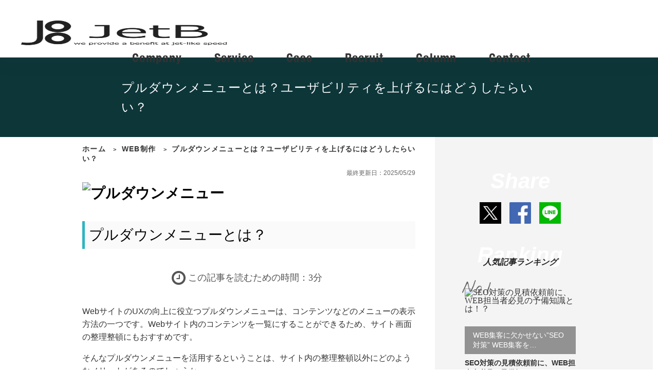

--- FILE ---
content_type: text/html; charset=utf-8
request_url: https://www.google.com/recaptcha/api2/anchor?ar=1&k=6LfdhhMiAAAAAAGgLiALyGjcfLEu-P9CypaCsge8&co=aHR0cHM6Ly9qZXRiLmNvLmpwOjQ0Mw..&hl=en&v=N67nZn4AqZkNcbeMu4prBgzg&size=invisible&anchor-ms=20000&execute-ms=30000&cb=f74cwgb8pr2n
body_size: 48638
content:
<!DOCTYPE HTML><html dir="ltr" lang="en"><head><meta http-equiv="Content-Type" content="text/html; charset=UTF-8">
<meta http-equiv="X-UA-Compatible" content="IE=edge">
<title>reCAPTCHA</title>
<style type="text/css">
/* cyrillic-ext */
@font-face {
  font-family: 'Roboto';
  font-style: normal;
  font-weight: 400;
  font-stretch: 100%;
  src: url(//fonts.gstatic.com/s/roboto/v48/KFO7CnqEu92Fr1ME7kSn66aGLdTylUAMa3GUBHMdazTgWw.woff2) format('woff2');
  unicode-range: U+0460-052F, U+1C80-1C8A, U+20B4, U+2DE0-2DFF, U+A640-A69F, U+FE2E-FE2F;
}
/* cyrillic */
@font-face {
  font-family: 'Roboto';
  font-style: normal;
  font-weight: 400;
  font-stretch: 100%;
  src: url(//fonts.gstatic.com/s/roboto/v48/KFO7CnqEu92Fr1ME7kSn66aGLdTylUAMa3iUBHMdazTgWw.woff2) format('woff2');
  unicode-range: U+0301, U+0400-045F, U+0490-0491, U+04B0-04B1, U+2116;
}
/* greek-ext */
@font-face {
  font-family: 'Roboto';
  font-style: normal;
  font-weight: 400;
  font-stretch: 100%;
  src: url(//fonts.gstatic.com/s/roboto/v48/KFO7CnqEu92Fr1ME7kSn66aGLdTylUAMa3CUBHMdazTgWw.woff2) format('woff2');
  unicode-range: U+1F00-1FFF;
}
/* greek */
@font-face {
  font-family: 'Roboto';
  font-style: normal;
  font-weight: 400;
  font-stretch: 100%;
  src: url(//fonts.gstatic.com/s/roboto/v48/KFO7CnqEu92Fr1ME7kSn66aGLdTylUAMa3-UBHMdazTgWw.woff2) format('woff2');
  unicode-range: U+0370-0377, U+037A-037F, U+0384-038A, U+038C, U+038E-03A1, U+03A3-03FF;
}
/* math */
@font-face {
  font-family: 'Roboto';
  font-style: normal;
  font-weight: 400;
  font-stretch: 100%;
  src: url(//fonts.gstatic.com/s/roboto/v48/KFO7CnqEu92Fr1ME7kSn66aGLdTylUAMawCUBHMdazTgWw.woff2) format('woff2');
  unicode-range: U+0302-0303, U+0305, U+0307-0308, U+0310, U+0312, U+0315, U+031A, U+0326-0327, U+032C, U+032F-0330, U+0332-0333, U+0338, U+033A, U+0346, U+034D, U+0391-03A1, U+03A3-03A9, U+03B1-03C9, U+03D1, U+03D5-03D6, U+03F0-03F1, U+03F4-03F5, U+2016-2017, U+2034-2038, U+203C, U+2040, U+2043, U+2047, U+2050, U+2057, U+205F, U+2070-2071, U+2074-208E, U+2090-209C, U+20D0-20DC, U+20E1, U+20E5-20EF, U+2100-2112, U+2114-2115, U+2117-2121, U+2123-214F, U+2190, U+2192, U+2194-21AE, U+21B0-21E5, U+21F1-21F2, U+21F4-2211, U+2213-2214, U+2216-22FF, U+2308-230B, U+2310, U+2319, U+231C-2321, U+2336-237A, U+237C, U+2395, U+239B-23B7, U+23D0, U+23DC-23E1, U+2474-2475, U+25AF, U+25B3, U+25B7, U+25BD, U+25C1, U+25CA, U+25CC, U+25FB, U+266D-266F, U+27C0-27FF, U+2900-2AFF, U+2B0E-2B11, U+2B30-2B4C, U+2BFE, U+3030, U+FF5B, U+FF5D, U+1D400-1D7FF, U+1EE00-1EEFF;
}
/* symbols */
@font-face {
  font-family: 'Roboto';
  font-style: normal;
  font-weight: 400;
  font-stretch: 100%;
  src: url(//fonts.gstatic.com/s/roboto/v48/KFO7CnqEu92Fr1ME7kSn66aGLdTylUAMaxKUBHMdazTgWw.woff2) format('woff2');
  unicode-range: U+0001-000C, U+000E-001F, U+007F-009F, U+20DD-20E0, U+20E2-20E4, U+2150-218F, U+2190, U+2192, U+2194-2199, U+21AF, U+21E6-21F0, U+21F3, U+2218-2219, U+2299, U+22C4-22C6, U+2300-243F, U+2440-244A, U+2460-24FF, U+25A0-27BF, U+2800-28FF, U+2921-2922, U+2981, U+29BF, U+29EB, U+2B00-2BFF, U+4DC0-4DFF, U+FFF9-FFFB, U+10140-1018E, U+10190-1019C, U+101A0, U+101D0-101FD, U+102E0-102FB, U+10E60-10E7E, U+1D2C0-1D2D3, U+1D2E0-1D37F, U+1F000-1F0FF, U+1F100-1F1AD, U+1F1E6-1F1FF, U+1F30D-1F30F, U+1F315, U+1F31C, U+1F31E, U+1F320-1F32C, U+1F336, U+1F378, U+1F37D, U+1F382, U+1F393-1F39F, U+1F3A7-1F3A8, U+1F3AC-1F3AF, U+1F3C2, U+1F3C4-1F3C6, U+1F3CA-1F3CE, U+1F3D4-1F3E0, U+1F3ED, U+1F3F1-1F3F3, U+1F3F5-1F3F7, U+1F408, U+1F415, U+1F41F, U+1F426, U+1F43F, U+1F441-1F442, U+1F444, U+1F446-1F449, U+1F44C-1F44E, U+1F453, U+1F46A, U+1F47D, U+1F4A3, U+1F4B0, U+1F4B3, U+1F4B9, U+1F4BB, U+1F4BF, U+1F4C8-1F4CB, U+1F4D6, U+1F4DA, U+1F4DF, U+1F4E3-1F4E6, U+1F4EA-1F4ED, U+1F4F7, U+1F4F9-1F4FB, U+1F4FD-1F4FE, U+1F503, U+1F507-1F50B, U+1F50D, U+1F512-1F513, U+1F53E-1F54A, U+1F54F-1F5FA, U+1F610, U+1F650-1F67F, U+1F687, U+1F68D, U+1F691, U+1F694, U+1F698, U+1F6AD, U+1F6B2, U+1F6B9-1F6BA, U+1F6BC, U+1F6C6-1F6CF, U+1F6D3-1F6D7, U+1F6E0-1F6EA, U+1F6F0-1F6F3, U+1F6F7-1F6FC, U+1F700-1F7FF, U+1F800-1F80B, U+1F810-1F847, U+1F850-1F859, U+1F860-1F887, U+1F890-1F8AD, U+1F8B0-1F8BB, U+1F8C0-1F8C1, U+1F900-1F90B, U+1F93B, U+1F946, U+1F984, U+1F996, U+1F9E9, U+1FA00-1FA6F, U+1FA70-1FA7C, U+1FA80-1FA89, U+1FA8F-1FAC6, U+1FACE-1FADC, U+1FADF-1FAE9, U+1FAF0-1FAF8, U+1FB00-1FBFF;
}
/* vietnamese */
@font-face {
  font-family: 'Roboto';
  font-style: normal;
  font-weight: 400;
  font-stretch: 100%;
  src: url(//fonts.gstatic.com/s/roboto/v48/KFO7CnqEu92Fr1ME7kSn66aGLdTylUAMa3OUBHMdazTgWw.woff2) format('woff2');
  unicode-range: U+0102-0103, U+0110-0111, U+0128-0129, U+0168-0169, U+01A0-01A1, U+01AF-01B0, U+0300-0301, U+0303-0304, U+0308-0309, U+0323, U+0329, U+1EA0-1EF9, U+20AB;
}
/* latin-ext */
@font-face {
  font-family: 'Roboto';
  font-style: normal;
  font-weight: 400;
  font-stretch: 100%;
  src: url(//fonts.gstatic.com/s/roboto/v48/KFO7CnqEu92Fr1ME7kSn66aGLdTylUAMa3KUBHMdazTgWw.woff2) format('woff2');
  unicode-range: U+0100-02BA, U+02BD-02C5, U+02C7-02CC, U+02CE-02D7, U+02DD-02FF, U+0304, U+0308, U+0329, U+1D00-1DBF, U+1E00-1E9F, U+1EF2-1EFF, U+2020, U+20A0-20AB, U+20AD-20C0, U+2113, U+2C60-2C7F, U+A720-A7FF;
}
/* latin */
@font-face {
  font-family: 'Roboto';
  font-style: normal;
  font-weight: 400;
  font-stretch: 100%;
  src: url(//fonts.gstatic.com/s/roboto/v48/KFO7CnqEu92Fr1ME7kSn66aGLdTylUAMa3yUBHMdazQ.woff2) format('woff2');
  unicode-range: U+0000-00FF, U+0131, U+0152-0153, U+02BB-02BC, U+02C6, U+02DA, U+02DC, U+0304, U+0308, U+0329, U+2000-206F, U+20AC, U+2122, U+2191, U+2193, U+2212, U+2215, U+FEFF, U+FFFD;
}
/* cyrillic-ext */
@font-face {
  font-family: 'Roboto';
  font-style: normal;
  font-weight: 500;
  font-stretch: 100%;
  src: url(//fonts.gstatic.com/s/roboto/v48/KFO7CnqEu92Fr1ME7kSn66aGLdTylUAMa3GUBHMdazTgWw.woff2) format('woff2');
  unicode-range: U+0460-052F, U+1C80-1C8A, U+20B4, U+2DE0-2DFF, U+A640-A69F, U+FE2E-FE2F;
}
/* cyrillic */
@font-face {
  font-family: 'Roboto';
  font-style: normal;
  font-weight: 500;
  font-stretch: 100%;
  src: url(//fonts.gstatic.com/s/roboto/v48/KFO7CnqEu92Fr1ME7kSn66aGLdTylUAMa3iUBHMdazTgWw.woff2) format('woff2');
  unicode-range: U+0301, U+0400-045F, U+0490-0491, U+04B0-04B1, U+2116;
}
/* greek-ext */
@font-face {
  font-family: 'Roboto';
  font-style: normal;
  font-weight: 500;
  font-stretch: 100%;
  src: url(//fonts.gstatic.com/s/roboto/v48/KFO7CnqEu92Fr1ME7kSn66aGLdTylUAMa3CUBHMdazTgWw.woff2) format('woff2');
  unicode-range: U+1F00-1FFF;
}
/* greek */
@font-face {
  font-family: 'Roboto';
  font-style: normal;
  font-weight: 500;
  font-stretch: 100%;
  src: url(//fonts.gstatic.com/s/roboto/v48/KFO7CnqEu92Fr1ME7kSn66aGLdTylUAMa3-UBHMdazTgWw.woff2) format('woff2');
  unicode-range: U+0370-0377, U+037A-037F, U+0384-038A, U+038C, U+038E-03A1, U+03A3-03FF;
}
/* math */
@font-face {
  font-family: 'Roboto';
  font-style: normal;
  font-weight: 500;
  font-stretch: 100%;
  src: url(//fonts.gstatic.com/s/roboto/v48/KFO7CnqEu92Fr1ME7kSn66aGLdTylUAMawCUBHMdazTgWw.woff2) format('woff2');
  unicode-range: U+0302-0303, U+0305, U+0307-0308, U+0310, U+0312, U+0315, U+031A, U+0326-0327, U+032C, U+032F-0330, U+0332-0333, U+0338, U+033A, U+0346, U+034D, U+0391-03A1, U+03A3-03A9, U+03B1-03C9, U+03D1, U+03D5-03D6, U+03F0-03F1, U+03F4-03F5, U+2016-2017, U+2034-2038, U+203C, U+2040, U+2043, U+2047, U+2050, U+2057, U+205F, U+2070-2071, U+2074-208E, U+2090-209C, U+20D0-20DC, U+20E1, U+20E5-20EF, U+2100-2112, U+2114-2115, U+2117-2121, U+2123-214F, U+2190, U+2192, U+2194-21AE, U+21B0-21E5, U+21F1-21F2, U+21F4-2211, U+2213-2214, U+2216-22FF, U+2308-230B, U+2310, U+2319, U+231C-2321, U+2336-237A, U+237C, U+2395, U+239B-23B7, U+23D0, U+23DC-23E1, U+2474-2475, U+25AF, U+25B3, U+25B7, U+25BD, U+25C1, U+25CA, U+25CC, U+25FB, U+266D-266F, U+27C0-27FF, U+2900-2AFF, U+2B0E-2B11, U+2B30-2B4C, U+2BFE, U+3030, U+FF5B, U+FF5D, U+1D400-1D7FF, U+1EE00-1EEFF;
}
/* symbols */
@font-face {
  font-family: 'Roboto';
  font-style: normal;
  font-weight: 500;
  font-stretch: 100%;
  src: url(//fonts.gstatic.com/s/roboto/v48/KFO7CnqEu92Fr1ME7kSn66aGLdTylUAMaxKUBHMdazTgWw.woff2) format('woff2');
  unicode-range: U+0001-000C, U+000E-001F, U+007F-009F, U+20DD-20E0, U+20E2-20E4, U+2150-218F, U+2190, U+2192, U+2194-2199, U+21AF, U+21E6-21F0, U+21F3, U+2218-2219, U+2299, U+22C4-22C6, U+2300-243F, U+2440-244A, U+2460-24FF, U+25A0-27BF, U+2800-28FF, U+2921-2922, U+2981, U+29BF, U+29EB, U+2B00-2BFF, U+4DC0-4DFF, U+FFF9-FFFB, U+10140-1018E, U+10190-1019C, U+101A0, U+101D0-101FD, U+102E0-102FB, U+10E60-10E7E, U+1D2C0-1D2D3, U+1D2E0-1D37F, U+1F000-1F0FF, U+1F100-1F1AD, U+1F1E6-1F1FF, U+1F30D-1F30F, U+1F315, U+1F31C, U+1F31E, U+1F320-1F32C, U+1F336, U+1F378, U+1F37D, U+1F382, U+1F393-1F39F, U+1F3A7-1F3A8, U+1F3AC-1F3AF, U+1F3C2, U+1F3C4-1F3C6, U+1F3CA-1F3CE, U+1F3D4-1F3E0, U+1F3ED, U+1F3F1-1F3F3, U+1F3F5-1F3F7, U+1F408, U+1F415, U+1F41F, U+1F426, U+1F43F, U+1F441-1F442, U+1F444, U+1F446-1F449, U+1F44C-1F44E, U+1F453, U+1F46A, U+1F47D, U+1F4A3, U+1F4B0, U+1F4B3, U+1F4B9, U+1F4BB, U+1F4BF, U+1F4C8-1F4CB, U+1F4D6, U+1F4DA, U+1F4DF, U+1F4E3-1F4E6, U+1F4EA-1F4ED, U+1F4F7, U+1F4F9-1F4FB, U+1F4FD-1F4FE, U+1F503, U+1F507-1F50B, U+1F50D, U+1F512-1F513, U+1F53E-1F54A, U+1F54F-1F5FA, U+1F610, U+1F650-1F67F, U+1F687, U+1F68D, U+1F691, U+1F694, U+1F698, U+1F6AD, U+1F6B2, U+1F6B9-1F6BA, U+1F6BC, U+1F6C6-1F6CF, U+1F6D3-1F6D7, U+1F6E0-1F6EA, U+1F6F0-1F6F3, U+1F6F7-1F6FC, U+1F700-1F7FF, U+1F800-1F80B, U+1F810-1F847, U+1F850-1F859, U+1F860-1F887, U+1F890-1F8AD, U+1F8B0-1F8BB, U+1F8C0-1F8C1, U+1F900-1F90B, U+1F93B, U+1F946, U+1F984, U+1F996, U+1F9E9, U+1FA00-1FA6F, U+1FA70-1FA7C, U+1FA80-1FA89, U+1FA8F-1FAC6, U+1FACE-1FADC, U+1FADF-1FAE9, U+1FAF0-1FAF8, U+1FB00-1FBFF;
}
/* vietnamese */
@font-face {
  font-family: 'Roboto';
  font-style: normal;
  font-weight: 500;
  font-stretch: 100%;
  src: url(//fonts.gstatic.com/s/roboto/v48/KFO7CnqEu92Fr1ME7kSn66aGLdTylUAMa3OUBHMdazTgWw.woff2) format('woff2');
  unicode-range: U+0102-0103, U+0110-0111, U+0128-0129, U+0168-0169, U+01A0-01A1, U+01AF-01B0, U+0300-0301, U+0303-0304, U+0308-0309, U+0323, U+0329, U+1EA0-1EF9, U+20AB;
}
/* latin-ext */
@font-face {
  font-family: 'Roboto';
  font-style: normal;
  font-weight: 500;
  font-stretch: 100%;
  src: url(//fonts.gstatic.com/s/roboto/v48/KFO7CnqEu92Fr1ME7kSn66aGLdTylUAMa3KUBHMdazTgWw.woff2) format('woff2');
  unicode-range: U+0100-02BA, U+02BD-02C5, U+02C7-02CC, U+02CE-02D7, U+02DD-02FF, U+0304, U+0308, U+0329, U+1D00-1DBF, U+1E00-1E9F, U+1EF2-1EFF, U+2020, U+20A0-20AB, U+20AD-20C0, U+2113, U+2C60-2C7F, U+A720-A7FF;
}
/* latin */
@font-face {
  font-family: 'Roboto';
  font-style: normal;
  font-weight: 500;
  font-stretch: 100%;
  src: url(//fonts.gstatic.com/s/roboto/v48/KFO7CnqEu92Fr1ME7kSn66aGLdTylUAMa3yUBHMdazQ.woff2) format('woff2');
  unicode-range: U+0000-00FF, U+0131, U+0152-0153, U+02BB-02BC, U+02C6, U+02DA, U+02DC, U+0304, U+0308, U+0329, U+2000-206F, U+20AC, U+2122, U+2191, U+2193, U+2212, U+2215, U+FEFF, U+FFFD;
}
/* cyrillic-ext */
@font-face {
  font-family: 'Roboto';
  font-style: normal;
  font-weight: 900;
  font-stretch: 100%;
  src: url(//fonts.gstatic.com/s/roboto/v48/KFO7CnqEu92Fr1ME7kSn66aGLdTylUAMa3GUBHMdazTgWw.woff2) format('woff2');
  unicode-range: U+0460-052F, U+1C80-1C8A, U+20B4, U+2DE0-2DFF, U+A640-A69F, U+FE2E-FE2F;
}
/* cyrillic */
@font-face {
  font-family: 'Roboto';
  font-style: normal;
  font-weight: 900;
  font-stretch: 100%;
  src: url(//fonts.gstatic.com/s/roboto/v48/KFO7CnqEu92Fr1ME7kSn66aGLdTylUAMa3iUBHMdazTgWw.woff2) format('woff2');
  unicode-range: U+0301, U+0400-045F, U+0490-0491, U+04B0-04B1, U+2116;
}
/* greek-ext */
@font-face {
  font-family: 'Roboto';
  font-style: normal;
  font-weight: 900;
  font-stretch: 100%;
  src: url(//fonts.gstatic.com/s/roboto/v48/KFO7CnqEu92Fr1ME7kSn66aGLdTylUAMa3CUBHMdazTgWw.woff2) format('woff2');
  unicode-range: U+1F00-1FFF;
}
/* greek */
@font-face {
  font-family: 'Roboto';
  font-style: normal;
  font-weight: 900;
  font-stretch: 100%;
  src: url(//fonts.gstatic.com/s/roboto/v48/KFO7CnqEu92Fr1ME7kSn66aGLdTylUAMa3-UBHMdazTgWw.woff2) format('woff2');
  unicode-range: U+0370-0377, U+037A-037F, U+0384-038A, U+038C, U+038E-03A1, U+03A3-03FF;
}
/* math */
@font-face {
  font-family: 'Roboto';
  font-style: normal;
  font-weight: 900;
  font-stretch: 100%;
  src: url(//fonts.gstatic.com/s/roboto/v48/KFO7CnqEu92Fr1ME7kSn66aGLdTylUAMawCUBHMdazTgWw.woff2) format('woff2');
  unicode-range: U+0302-0303, U+0305, U+0307-0308, U+0310, U+0312, U+0315, U+031A, U+0326-0327, U+032C, U+032F-0330, U+0332-0333, U+0338, U+033A, U+0346, U+034D, U+0391-03A1, U+03A3-03A9, U+03B1-03C9, U+03D1, U+03D5-03D6, U+03F0-03F1, U+03F4-03F5, U+2016-2017, U+2034-2038, U+203C, U+2040, U+2043, U+2047, U+2050, U+2057, U+205F, U+2070-2071, U+2074-208E, U+2090-209C, U+20D0-20DC, U+20E1, U+20E5-20EF, U+2100-2112, U+2114-2115, U+2117-2121, U+2123-214F, U+2190, U+2192, U+2194-21AE, U+21B0-21E5, U+21F1-21F2, U+21F4-2211, U+2213-2214, U+2216-22FF, U+2308-230B, U+2310, U+2319, U+231C-2321, U+2336-237A, U+237C, U+2395, U+239B-23B7, U+23D0, U+23DC-23E1, U+2474-2475, U+25AF, U+25B3, U+25B7, U+25BD, U+25C1, U+25CA, U+25CC, U+25FB, U+266D-266F, U+27C0-27FF, U+2900-2AFF, U+2B0E-2B11, U+2B30-2B4C, U+2BFE, U+3030, U+FF5B, U+FF5D, U+1D400-1D7FF, U+1EE00-1EEFF;
}
/* symbols */
@font-face {
  font-family: 'Roboto';
  font-style: normal;
  font-weight: 900;
  font-stretch: 100%;
  src: url(//fonts.gstatic.com/s/roboto/v48/KFO7CnqEu92Fr1ME7kSn66aGLdTylUAMaxKUBHMdazTgWw.woff2) format('woff2');
  unicode-range: U+0001-000C, U+000E-001F, U+007F-009F, U+20DD-20E0, U+20E2-20E4, U+2150-218F, U+2190, U+2192, U+2194-2199, U+21AF, U+21E6-21F0, U+21F3, U+2218-2219, U+2299, U+22C4-22C6, U+2300-243F, U+2440-244A, U+2460-24FF, U+25A0-27BF, U+2800-28FF, U+2921-2922, U+2981, U+29BF, U+29EB, U+2B00-2BFF, U+4DC0-4DFF, U+FFF9-FFFB, U+10140-1018E, U+10190-1019C, U+101A0, U+101D0-101FD, U+102E0-102FB, U+10E60-10E7E, U+1D2C0-1D2D3, U+1D2E0-1D37F, U+1F000-1F0FF, U+1F100-1F1AD, U+1F1E6-1F1FF, U+1F30D-1F30F, U+1F315, U+1F31C, U+1F31E, U+1F320-1F32C, U+1F336, U+1F378, U+1F37D, U+1F382, U+1F393-1F39F, U+1F3A7-1F3A8, U+1F3AC-1F3AF, U+1F3C2, U+1F3C4-1F3C6, U+1F3CA-1F3CE, U+1F3D4-1F3E0, U+1F3ED, U+1F3F1-1F3F3, U+1F3F5-1F3F7, U+1F408, U+1F415, U+1F41F, U+1F426, U+1F43F, U+1F441-1F442, U+1F444, U+1F446-1F449, U+1F44C-1F44E, U+1F453, U+1F46A, U+1F47D, U+1F4A3, U+1F4B0, U+1F4B3, U+1F4B9, U+1F4BB, U+1F4BF, U+1F4C8-1F4CB, U+1F4D6, U+1F4DA, U+1F4DF, U+1F4E3-1F4E6, U+1F4EA-1F4ED, U+1F4F7, U+1F4F9-1F4FB, U+1F4FD-1F4FE, U+1F503, U+1F507-1F50B, U+1F50D, U+1F512-1F513, U+1F53E-1F54A, U+1F54F-1F5FA, U+1F610, U+1F650-1F67F, U+1F687, U+1F68D, U+1F691, U+1F694, U+1F698, U+1F6AD, U+1F6B2, U+1F6B9-1F6BA, U+1F6BC, U+1F6C6-1F6CF, U+1F6D3-1F6D7, U+1F6E0-1F6EA, U+1F6F0-1F6F3, U+1F6F7-1F6FC, U+1F700-1F7FF, U+1F800-1F80B, U+1F810-1F847, U+1F850-1F859, U+1F860-1F887, U+1F890-1F8AD, U+1F8B0-1F8BB, U+1F8C0-1F8C1, U+1F900-1F90B, U+1F93B, U+1F946, U+1F984, U+1F996, U+1F9E9, U+1FA00-1FA6F, U+1FA70-1FA7C, U+1FA80-1FA89, U+1FA8F-1FAC6, U+1FACE-1FADC, U+1FADF-1FAE9, U+1FAF0-1FAF8, U+1FB00-1FBFF;
}
/* vietnamese */
@font-face {
  font-family: 'Roboto';
  font-style: normal;
  font-weight: 900;
  font-stretch: 100%;
  src: url(//fonts.gstatic.com/s/roboto/v48/KFO7CnqEu92Fr1ME7kSn66aGLdTylUAMa3OUBHMdazTgWw.woff2) format('woff2');
  unicode-range: U+0102-0103, U+0110-0111, U+0128-0129, U+0168-0169, U+01A0-01A1, U+01AF-01B0, U+0300-0301, U+0303-0304, U+0308-0309, U+0323, U+0329, U+1EA0-1EF9, U+20AB;
}
/* latin-ext */
@font-face {
  font-family: 'Roboto';
  font-style: normal;
  font-weight: 900;
  font-stretch: 100%;
  src: url(//fonts.gstatic.com/s/roboto/v48/KFO7CnqEu92Fr1ME7kSn66aGLdTylUAMa3KUBHMdazTgWw.woff2) format('woff2');
  unicode-range: U+0100-02BA, U+02BD-02C5, U+02C7-02CC, U+02CE-02D7, U+02DD-02FF, U+0304, U+0308, U+0329, U+1D00-1DBF, U+1E00-1E9F, U+1EF2-1EFF, U+2020, U+20A0-20AB, U+20AD-20C0, U+2113, U+2C60-2C7F, U+A720-A7FF;
}
/* latin */
@font-face {
  font-family: 'Roboto';
  font-style: normal;
  font-weight: 900;
  font-stretch: 100%;
  src: url(//fonts.gstatic.com/s/roboto/v48/KFO7CnqEu92Fr1ME7kSn66aGLdTylUAMa3yUBHMdazQ.woff2) format('woff2');
  unicode-range: U+0000-00FF, U+0131, U+0152-0153, U+02BB-02BC, U+02C6, U+02DA, U+02DC, U+0304, U+0308, U+0329, U+2000-206F, U+20AC, U+2122, U+2191, U+2193, U+2212, U+2215, U+FEFF, U+FFFD;
}

</style>
<link rel="stylesheet" type="text/css" href="https://www.gstatic.com/recaptcha/releases/N67nZn4AqZkNcbeMu4prBgzg/styles__ltr.css">
<script nonce="pc9kjfGqIL6Ynj1s-42hzw" type="text/javascript">window['__recaptcha_api'] = 'https://www.google.com/recaptcha/api2/';</script>
<script type="text/javascript" src="https://www.gstatic.com/recaptcha/releases/N67nZn4AqZkNcbeMu4prBgzg/recaptcha__en.js" nonce="pc9kjfGqIL6Ynj1s-42hzw">
      
    </script></head>
<body><div id="rc-anchor-alert" class="rc-anchor-alert"></div>
<input type="hidden" id="recaptcha-token" value="[base64]">
<script type="text/javascript" nonce="pc9kjfGqIL6Ynj1s-42hzw">
      recaptcha.anchor.Main.init("[\x22ainput\x22,[\x22bgdata\x22,\x22\x22,\[base64]/[base64]/[base64]/ZyhXLGgpOnEoW04sMjEsbF0sVywwKSxoKSxmYWxzZSxmYWxzZSl9Y2F0Y2goayl7RygzNTgsVyk/[base64]/[base64]/[base64]/[base64]/[base64]/[base64]/[base64]/bmV3IEJbT10oRFswXSk6dz09Mj9uZXcgQltPXShEWzBdLERbMV0pOnc9PTM/bmV3IEJbT10oRFswXSxEWzFdLERbMl0pOnc9PTQ/[base64]/[base64]/[base64]/[base64]/[base64]\\u003d\x22,\[base64]\\u003d\x22,\[base64]/DlUVOw68VY8K9EcORwo3DjXzCnDDClMOcRMO1QAjCqcKqwr3CgVkSwoJ3w5EBJsKZwqEgWinCuVYsXgdSQMKJwpHCtSlJUkQfwo/Cq8KQXcOfwqrDvXHDr0bCtMOEwqkAWTtow4c4GsKCG8OCw57DlkgqccKJwp1XYcObwq/Dvh/DlVnCm1QLScOuw4M7wrlHwrJMYEfCusOIRmchHcK1TG4LwrATGnjCj8Kywr89Q8OTwpAGwr/[base64]/EnzDrGNvw691ZkfCiSnDjcOmVG1IS8KHDMKUwo/[base64]/Cp23ClG/[base64]/eWrDmsK3woFdZsKjw4TDpcO5DkMXbQPDl0k7W8KlcDrCqMO9wqPChsOGLsK0w4lnfsKLXsK9V3MaIhTDrAZxw6MywpLDrsOhEcORZ8OpQXJTaAbCtSoDwrbCqWTDjTlNakMrw553csKjw4F6cl/CoMO2XsKTcsOrM8KLbldnXijDk3HDjcKdVsK1e8OZw4XCn03Cv8KheiQuHkbCucKrVgkPGzE4JcK1w6zDqz3CmRfDpU0XwqcswofDsDXCkGhNWsONw5rDm2nDm8KqFR3Ckx9ewrTCkcO/w5VMwrUacMONwqzCicOSCm93WG3Crh88wrokwrBnMsKow4vDjMO4w5lCw79/Qgctf3DCucKDFQDDrcOId8KneSnCqsKAw47DlMO6F8OywqdaVSlRwp3DkMO0aWXCv8OWw7HCpcOJwrUXHMKnYGEFAxlnDMOga8OTX8Oibg7CnQ/DisOJw4t9ajTDosOUw5PDlxZ/[base64]/DqMKiwqTCrhXDtFUZw5LDhCMbw59ERwzCisKVwrnCnkrCqU3CpcKJwqVvwroOw4xFwqNdwoTDhSEnCMO2b8Osw7rChSV/wrhCwpImcMOawrTCjW/CtMKeG8KgWMKCwoHDoXrDrgZnwrfCmsONw5E4wqZvw67CgMOAMyXDpBFCQ2fCtzfDnzfChjUMAgPCsMOaDCx+wobCqXzDp8KVJ8KfHHRpLcKcXMOPw43Do3nCj8K/S8OCw5fClsOSw6AZGgXCtcO2w4EMw5zDi8KDTMOZf8OLw47DncO+wphrfMOIbcOGW8OqwrNBw5dkdx8nVBfCksKoGk/DuMOBw7djw67DpMOLSHjDlkRzwrvDtyE9Km0eL8KlJcK2Qm4ewrnDqHRow5HCgDEHeMKTaBLDuMOkwpN4wqJbwowww6LCm8KEw7/Do2XCtnVOw79eTcODYErDs8OPIMOENSTDugEkw5fCmUrCl8Odw4/ChGVtMyTCncKGw6xDfMKtwolpwrrDnhfDtC8nw4Uxw7okwoPDgiZQw7kmDcKiRQdadC3DssO1RCjCgMOHwpJGwqdXw4vCi8OQw7YRc8O9w5wuUh/DpMKYw60YwqglXMOuwp9zPMKJwqfCrlvCkGLCk8OJwqVOWVwOw55UdMKWT3EpwrEeNMKtwqDCn05OG8K7bcKtVsKrMMO0GBPDvHHDo8KWV8KBIVBuw7NdLg/DssKCwogcasKYLMKRw5rDlhPChTrDkDxuI8K2EMKUwovDhG7CuQ9PTQrDpTAYw4Viw5lvw4zCrkbDp8OvBBbDrcO8wp5tJcKzwoXDmmbCjMKBwpMzw6ZmHcK+LcOUF8KtRcKcOsOHXGPCmGvDnsOZw4/DqQTCqxECw6oiHWfDh8KZw5vDrsO4QWvDjjPDk8KAw57Dr0lfRcKCwpt/w47DvwnDjMKzwos/wp0RWUvDjRI4URPDiMOddMOmXsKuwoDDriwCZcOzw4ILw53Cun19bMKmw6waw5TChMK3w75fwoY7Ng1Mw580GSTCisKLwqI4w4LDohsGwrQkTiVpBFbCph1CwrTDo8KgWcKGOcK5DCnCu8K3w4fDpMK7wrBgwoRdMwzCiSPCiT0hwo/DiUc8KC7DnWdhFT8qw5PDjcKdw4Rbw7DDksOAJMOQIMK+CMKSN39+wrzDswPCmR/DpAzCjnrCh8KyfcOHTDVgMBRNa8O4w5UZwpFid8KMw7DDhWQJWiMIw5nChBYcezLCjg84wqrCoC8jCsKkR8KSwp/[base64]/Cl03DtMO4wpPCqwxKUwQuwpbCrsKwOToDw69VbwciH0XDtTYdw5DCqsOsER8cezxSw6jDuBfDmy/DksKtwo7DuBxawoZMw4AWcsOmw5bCgiA6w6AILl9Iw6UHLsOvKzHDpl43w60vw7PCkFBsNBBYwrRYD8OTBnlcNcK3asKyO3R+w6LDvcKAwrpIOS/[base64]/CpMO2P2fDucK1w6Bpw4rCoQnDjEMdw4ABWcOIw74fw44aMlfDjcKNw6txw6XDuhnDlSkvGFTCtcOtD11xw5sgwqopaTLCmU7DhsKTw49/w7HCmgYVw5MEwrpFNkHCicKlwqQmwoxLwqhYw7QSw4k7wpBHal46w5zClx/DkMOewoHDghR9G8K4w5nCmMO3bn5LChDCjcOAbCXDtMOdVMOcwpTCvjdADcKbwoIHD8K7w5FHR8OQOcKlVUk3wonDjcO2wqfCpXs2woJ9wp/CiTfDnMOafR9Bw6BVw79mLCzDncOLbE3ChxdMwpxCw5wyY8OecCc2w4rCj8KobMKuw6Z6w5BrUxAcYBLDiUJuJsKyejnDusOOZMK6R3NINsOOMcKZwprDuGjChsOawrgGwpVdZl4Cw6XDqnRsZMOGwrI9wr/CjMKaDE1vw4bDqhJ9wprDkyNcJ13CtlnDvMODVGtpw6jCrMOow751wovCrm3Dm3PCpXjCo2ULfiDCscKGw4lNJ8KdHihsw5MtwqwowojDjlIvOsOlwpbDssKWwq3Cu8KiY8KeaMOPGcOcR8KYNMK/[base64]/AcKwfH7DlUvCpHgMw4YQMcOLAcKrwrzCs2LCnXoZFMKpwo9kYMOmwrzDucKQw79eAW0RwqDCkcOQWCJdZBLCjRwufcOmTsOfBXdLwrnDuynDksO7e8OFYsOkPcObbMOPMsK2w6MKwqFDEEPDhl4SHl/DoBPDmR4Jwo0QDwttWwgyOArClsK1SsOWCMK9wpjDvXDCvSbCr8OCwpvDvi9vw6zCgsK4w5IEIMOdNMOLworDo27CrhPChzoANMO2aEnDtzhJNcKKw6kSw4xQSsK0QBZjw4/CgTQ2aiwywoDDuMKJGmzDlcOvwqjDvcO6w6ElFEZbwprCiMKGw79/eMKUw4HDp8KCIsKUw5/CuMKQwoHCmWccMsK0wrhPw5hRZsO6wrjCqMOVEwrCnsKUSgnCgMOwCRLCpsOjwq3CrEvCpwLCqsOPw553w4/CoMKpL0HCjWnCqGzCmcKqwpDDiwvCsTEiwroSGsOSZ8OGw6fDvQfDhh/DhjbDjRpHBV5QwrwZwoPCglkxXMOZGcOYw5dVdjQUwoBCXVDDvgLDnMO6w4/DicKwwooEwoVnwolIYMOow7Uiwq7DjsKrw6Qpw43ChsKYXsOCUcOtNsOrOjEUwrIFwqZPPcOHwqc/[base64]/[base64]/DiXlfQMKmHMKgeCTDoMOUPQrClMOpfkLCh8KxR0fDjsOfeDvCq1TDqjrCvkjDsSzDrmIfwrrCvcK8QMK/w6Fgwrk4w5zDv8KHU0YKJxcDw4DDk8KQwopfwrjCl0/DgzpvUlfDmMKkdBnDpcK9Ll3DjcK3annDuATDlMOmBTnCly3DpsKfwoxtfsO0Qk0jw5dswpXCu8Kdw6dEIggWw5HDocKKI8OkwpjDucOLw6d1wpQsKF5pDgTChMKCUWHChcO/wq3CnnjChynCvcKgDcOcw5RgwofCglpaOQ5Mw5rCgQnClsKSw5zCjHYuwpI0w71IQsOHwobCtsO2CMKiwp9cw7Z4wpopY04+NgvClUzDuXbDtcK/PMKTBmwkw7RxOsODaRUfw4LDp8KZWk7CksKTFUVqVcKAe8KcKVPDgk8JwoJNFW3DlSoNCHbCjsKaFMKfw6DDvVV+woAewoIZwr/DqGAnwpzDn8K4w5tRwovCtMKWwq85ScOOwqzDuzs/TMKKMcKhLx4Jw7B+ZCfDh8KaJsKKwrk7aMKIVlvClxPCoMKWwqzDgsKcw6ZGf8K3DsO7w5PDlsKyw4w9w4bDgCzDtsK7wosjERUJLU0rw5bCisOaYMKbVMOyCG3CvH/CjcOTw61Wwo08F8KpTSRhw6fDlsKkQm1ffCLCkcKlJ3jDmBERXsO+OsKtfBo/wqbDlMOdw7PDimcFHsOcw6vCmsKew4MCw5dmw4Nswr/DgcOgW8OgHMONw68Ww4QcOMK1NUoEw5TDsRMWw6XCpxA5wqvDhn7Cj1cew5LCj8O4wqV1FDHDtsOqwoIEEcO/e8K6w6ghNcOcdmYydn/DhcKyXcKaEMO1Kit3QMOgPMK0HlUiEALDrMKuw7B9W8KDbg4TVk5Zw7/CscOPC2LCmQfDiC3DkwvCl8Krwq8edcOIwrnCux7CgcOjZ1rDumk2eSJqTsKARMK9fjrDiSV2w50GAQzDusOsw6fDlsONfAcEw6bCrGhMQHTCvcKiwp3CgcO8w6zDvsK6w4TDmcOKwrtRXG/CtcKOa3U/[base64]/DjxJ9cz54QXjDjyJRIsO+WB/DtsOQwocLYgJKwp0WwqYyJgzCqMKBcCtEMUE5wpTCn8OeOwbCjVHDskQwasOAC8Ovwpktw73CgsKCw6LDhMOCw6czQsKvwpF3bMKhw57CqUfCgsOPwr3CniNhw67CjW7CvCrCnsOURwzDhFNrwrTCqAgmw4HDmMKjw7bDtS3CqsO4w4JHwobDp3DCp8KnD1slwp/DrHLDo8OsWcKGYsONFU7Crl1BUMKUbsOrP03CtMOuw7c1NF7DvhkgHMKzwrLDocK7M8K7P8O+CsOtw7LDulXCo0/Dg8KVSMOjwq4nwpvDuTo/[base64]/DsQPDp8OSaMOKZsK3f8Obwq/DscOxInrCrnBJwrwrwpEZw7zCksKawqlHwojCpGwTUng9wrEbwpbDsijCgUFzwqPCvSF8b3rDrG9gwobCnBzDosK6bU9nB8O7w5HCo8KTw7IZPMKmwrXCmxPCnR/[base64]/ChsOQPsObTMOhw4HDiMKHwocYwrHDrMKAO8Ofw6Vfw7lQEmgNKEcfw5vDk8OfGj3DpsObC8KqMcOfHn3DqcKywpTDqWpvbgHDqMKKAcKIwow7WhHDkkFtwr3DhDjCi3/[base64]/Dh110wrg8Sx3Dv8ORGsOYwq7DmCULwognOSbCqgXCuAEjD8O5MTjDrCLCjm/[base64]/[base64]/Ds2YZQ8Oow4FYw4HDq8OsCMKSw7fDqARnfGbDjsKpw7jCqnnDtcOPZsOaD8OgRjvDgsK+wpzDncOow4LDr8KDPgvCsihmwpt3N8KVFsK5eg3CrnI+TR8LwpHCrkkcXhlgecK2IsKCwrocwoNvYMK0EzPDl0/DocKTSUvDgx5/AsKOwpnCo1PCocKSw6pvdCfCisKowqbDvVpsw5LDp0XCjsOIw4jDrxbDiXjDnMOAw79XGcOqMMKow6IlbUnCnkUCasO3wqgPwpfDjmfDt3jDpsOdwr/Dv0rDrcKLw4fDtsKoY2gWKMKmwpTCqcOyZ2HDh3zCvsKWWybCtsK+TMOUwrbDoGDDo8Ovw6TCuBBcw4cFwqvCjsOEw67Cs3tVIxHDhmjCuMKwNMKrYwBTfldodsKSw5RMwqPCmSIUw6dxw4dvbUJrw5oPGwPCvDzDmwM/woZbw6bCrcKUesK7LxcbwqDCkcOBIxk+woQ9w6pSUyfDqMO9w7UHWcO1wqnDkCVSFcO4wrzDnWVdwr9gIcKcQzHCpizCgMOQw7Zsw7PDqMKGwpTCucO4XGzDjsK2wpQmMsOLw6/Cgn0Pwr81NBIAwrZZw7vDoMORdSMWwpd3w7rDocKXGsKmw7RFw4suKcKNwrgswrXClxlQCClrw5kXw7jDp8OowpPCkTBTw68nwpnDv3XDhMKawoUGcsKWMwHCiWE5S3DDucOdM8Kuw409fWjCi14xa8Ofw6zCgMK5w6rCjMKzwqTCqsO/[base64]/DkMOOw6LCjHDDmMOPfn3ClMK0ZsKLT8Otw7/ClwbCksKEw6PDqwfDhsOyw7bDt8OCw6xGw7UsRsOSSzfCpMKQwp7CgTzCucOHw6TDuh83FsOaw5jDgyLCknjCssKSAxfDqQDCssO6Q3HCgAABXcKUwqDDnBc9UFfCrsKyw5Y9fHIOwq/DuxfClUJbSH1Hw5TCpAsGHWZLHVfCtUIMw6rDmn7Cpy/[base64]/Cp2tAw7jDqMKJw7zCrjB9MsO+WjEOex3Dvi7CkE/CsMOudMO/[base64]/[base64]/Cg3lTOcONw5jClsOlwqnDt8OUKcO1QSTDvcKLw5Uhw6ZID8KvcsOXX8KHwohLBgQQa8KZfsOLwqXCnDRHJ23Di8OcOR9eVsKsf8O+DQlOZ8KpwqdQw4lHEUvDl2QWwq7CpDNrZHRtw7HDlcKpwr0OFl7DiMORwoUbDSB5w6Q0w4tddMKVTnHCl8Otw5/Djic6CMOIwqs5woAGcsKsIMOSwpE4EHsfAsKXwrbCjQfCuyYCwotNw7DCpsKTw7Z/[base64]/[base64]/wqPDtMO8w7YbVEbCtSRocV0Zw7whA8OGw7N3wpZkwr3DksKSNsOJKjrCvWrDpF/Dv8OvI1pNw5vChMOkCHbDlAlDwq/CusKbwqPDsH0vwqgxWmPCvMKjwrNewrgjwoQhw7HCs2rDgsKIYQjDvis9FjrClMO+w6vCjsOFSg5MwofDpMOdwoU9w4k3w5RxAhXDhhHDhsKiwrDDpMK0w5YLwqvCln/CoFMZw7/CosKbX2Bhw5BBw6vCkmVVK8Ore8OcesONZcOVwr3DiF7DqMOIw73DtnAVD8K9dcO7JDfDjAh/fsKJXcK8wqDDhUgHRw3DrcKYwoHDvMKDwoI4HADDlyvCgn4BPWZAwoZNKMOow6DDv8KfwqzCgcOOw73CnsKqMcOUw4I/IsOnABEeb2XDuMOJw5YMwokGwqMJUMOuwpbDq18cwoA7ZnYIwppcw6RGLsK/M8Obw4/CtMKew7tpwoDDncOqw6vDi8OxdBvDhF3Dpjw1XBxcIlTDp8O6fsKFZMKbDcO4b8OSZMO3MMKpw5HDgzEfY8K3V04Yw5DCoh/CssOXwrDCgQHDuVENw4I/[base64]/[base64]/Ds8KYSWbCm8OewpoIwqvCt8Kjwp0XW8KqQsOQwoLCpcOxw5BBw7EYKsKXwoTCn8OALMK0w7cvMsKTwpdKaxPDgwvCuMOiQMO3RMOQwpPCkDReR8KjScObw75Qw5p/wrZXw51Gc8OMZGnDgUZHw4NHBHdYV1zCisK0w4UJMMOCwrrDrcOdw4leBz1wHMOZw4Fww7RgOC8kQnbCmcKaOW/DqcOnwoY0CSrCksKuwqzCvXbDqAbDlcKmV2nDr18zNEzDn8OowonCk8KkVMOaFlh3wrs/wr7Co8Opw63DpjITZFteP05uw49NwpwTw4ELQ8KBwptmwqAIwr/CmcOGL8KHDil6cjDDisOAw5YbE8KuwpMgWsKywoVmL8OgIsOzW8O2BsKbwoTDjz/DqsKPBGxwfsOWw518wqTDrndZXsKzwpY/FT3CsQoJPyoUaBbDscKEw7nDjF/[base64]/DqMKYwopvw5AhIcKsUsKNBAtpwooKw7sLw44Ww5BQw61nwqzCtMKiFsOqQsO6wo9gAMKJB8Khw7BRw7/ChcKAw6LDlz3DucKvQCAnXMKMwpLDsMO/P8OzwrLCsRV3w5MSw70VwrbDgV/CmMOQUsO2R8K4TsONA8OOCsOZw73DqFHDtMKJw6TClEnCsA3CixDClk/Dm8OmwpF8OMOLHMK9ccKrw6J7w5FDwrQsw6Qww4MMwqYnBGFoFsKYwrkNw7PDsC1vNHMhw43DvB87wrRgw7IowpfCrcOPw6rDjCZiw5Q1JMKqFMOBTMKsa8KtSU3CiVZJawtBwqTCocOZasOZMVbDlsKmRMOew454wp/DqVHCqcOnwpPCljfCo8KewrjDqQPDnWjCs8OGwoDDhsKcOMOCB8KLw6QsNcKTwo0pw5fCr8KkdMOiwobDlXZQwqPDrAwew4R7wr7CixY0w5PDnMOWw7J/G8K3bcKjQzLCrVB0VWZ3RMO5e8Oiw7kFPBHDohHCnVXDssOlwqbDtwsHwofDkUHClBjCvcKdAcK4VsOpwpzDq8OTQsKAw4TCicKULcKawrJowrgtC8KcNcKJasOHw4wveGTCm8Oqw5TDp0JLFXHCjcOzJ8O/[base64]/VMOzw484woDCtSooUnfCliYcw7nCvMOJw6wbw5vDtU5JX8OgbsKpVE8GwqUtw7XDqcOAJsKswqhJw4QaV8Ogw4VDYQVjMsKuLcKJw6LDjcOQLcOVbG7Dj3hVBSYAcHFzwrnCicOCEsKQHcOEw5nDpRjCmWnCti5Twrx1w7TCtDwmHSI/Y8O2e0ZQw4TCqwDCk8KHw54JwpjCu8KfwpLChsKSw5F9wo/CqlQKwpvCpsKow7HCmcOSw5bCqGQjwqYtw6jCkcO4w4nDp2zCksOEw61hFSNAIVjDsFF8fA7Dr0PDuRVOSMKcwrHDt2vCjkNhB8Kfw50RP8KAGTfCocKHwqBodcOgJy3CmcO6wrzDisOVwqvClFzCgn9FFwsaw6jDl8O3FMKIZXNcI8Oiw5N+w5/DrcOCwq7DrsKWwojDicKOFnTCgFoHw6lLw4LDkcKFUBnCvQlNwrUlw6rCiMOew4jCrQM5w43CrSw6w6ReL0XDqMKHwrvClcKFCgcUCC5yw7XDn8O+OQHDjQlgw4DCnUJ6wqvDj8OPbmfClz3CkyDCmA7Cq8O3R8ORwrJdWcKpbMKow7o4fMO/wrh0MsO5w44mflXDs8KcQ8OXw6h6wqRGOcK8woHDjMOKwrvCp8KnURNtJX5bwrFLclfConJcw4zCtkkSXG/DrcKmGT4HP0bDvMOawq4lw73Dt2rDgnbDmzfCncOfdEV9NFEUOnodNsKgw6xGCCQIesOZRMObM8OBw4wefUw1TSdGwqTCgcOYQwk7Hm7Dj8K/w6Jhw4bDvxAyw4A8R046UMK/w78nOMKTCUBiw7vDosKRwopNw50hw4tyM8Ogw7zDhMKHO8OxOVBawpXDuMOqw7PDuxrDnxjCgcOYV8OgEXZAw6LDnsKRwq4EDGR6wpbDgkjCtsOQBcK5wqtofAvCkBrCjntrwq5hHQxNw49/w4PDkcK9M2TCqVrCicONRkHCnWXDgcOGwrE9wq3DvcOsJU7DgGcVFArDhcOpwr/DocO+wrt/TMOqQcOXwrI7XBwUV8OxwrAaw4F5FWIaBBQZIMOhw5cYIAkQRCvCrcK5D8K/woDDmFjCvcKdXgrDrhjCsCMEe8O3w6VQw6/CscKCw5lUw4FQw7A4OGYgDTQlGmzCmsK9QMKQXjcYD8OhwqIxZMKpwoZicMKRAScXwrJLCMKbwrjCpcOuRBZ6wpptw7bCghDDtcKXw4x4NA/CucKhw4nCkiN1AMKUwq/Dk1bDt8KTwoovw6BOYnbCkMK1w47DnE7Cs8K3bsOxFCF0wq7CpR8dOCQCw5Bsw6nCjcOYwqnDq8Omwq/DhGTClcK3w5oGw5tKw6NPGMKmw4HDv0XCpyXClh8HIcKSNMOuAlM4w5w7XcOqwqgvwrNud8K8w4Mww61ifcK9w4dVC8KvIcO8w4FNwrQcEsKHwr1eck1SUUF0w7ATHQ/DjFRTwoTDimXDksOBZg/Do8OXwojDmsOFw4cTwqJwfzcKFTEpHMOow6ciTlcIwqBHVMK0wovDo8OrajHDmMKXw6kbcSDCqTgdwqRiwpVsGMK1wr/CiBE6RsOrw4kew7rDsT7Cn8OWNcK+GsOwLQzDp1nCiMOUw6/DljYoccO+w67CosOUN1XDjsOLwp9ewobDtcOCPMOHw7/CjMKHwrjCpsOrw7zCr8OHccO0w4nDoHBKF2PCncKdw6DDgsOWATgUP8KLekZPwpV3w7/CksO8wrDCtHPCj00Qwp5bDMKNYcOIe8KfwpEYw5vDuVkcw4xuw4XChsKTw4obw45Fwo/CssKLFC4CwppJN8K6asOHYsOHYDXDjyktasOxwp7CrMK+wqsEwq4swqZBwqE/wr8GXQfDlCVzTTjCjsKOw6k2McOXwoNVw63CsxTDph9Lw4nDq8K/[base64]/CrT4RDcOibMKVeDpRwq/Cj8OQdsK/TMKqS1Mww5bCqxYJLiwbwpbChU/DlcKAw5HChmnDo8OgegjCsMK8SMOiwqTCuEk/SsKiLMOEd8K/[base64]/[base64]/DsysXwp3CmhQ6OVjDvyQvd8OBe1jCmloow5rDrMKxwqkgbhzCs14NIcKCD8O3wpbDtg/CuXjDu8OrWsOWw6TCn8O/[base64]/[base64]/w75gShM0w5hrAhbCmcOlPMOMwowVb8O/w58qw5fDi8OOw6/[base64]/Cs8KWwrdBw4DCg8KFVsKNc8KBcmLDiMOTesKRwrkdZyBlw7DDgsOBPEgTJMO2w5w/wpvCp8OgCsOwwrE6w5gmRHoWw58Twq8/MBRowo9xwpjCssKuwrrCp8ObUkjDhFHDgsO2w7Mlw4xew5tIwp0pw4Yhw6jDgMOHMsORXcO6Vz0UwpzDk8OAw4jCvMOuw6NPwpjCuMKkaDsxacK6fMOHQFBYwo/[base64]/GMK0IsKgwrkTQcOrworDksO6YinDkFHDtcORDsKwwqQnw4XDnsOUw6XCpcKXK2/Dq8OnGmjCg8K7woPCgcKKQ0TChcKBScO4wqsNwqzCpcK+bDvDu2JCW8OEwpnCqAzDpEJ3OyHDi8O4fiLCjj7ChsK0Am0aSz7DuzfDisKWeQvCqmfCtsO/C8OTw7AswqvDg8Owwo4mw67DmQ5DwoDChRHCrjjCo8OUw5kkQwbCssKGw7HDmQ/CqMKDJsOfwpswDcOGFUHCgcKIwo7DnGDDhFlOwqE8C10nNUQBwrRHwqvDqGF8JcKVw6wgWcK6w6fCpcOfwprDkVkRwockw7Y9w7ZJRH7DuxEMCcKAwrnDqirChjFND0PCo8OWGMOuw4fDnjLCgC9Uw6Q9wqDClhHDmA/Cm8OUMsOFwpM/AkHCl8OgOcOaacKgc8O3fsOTQMKTw43CqgB2w6MXUEYlw4pzwrsecH0MBcKRA8Oow5XDhsKQJ0jCvhhmf3rDolLCt0jCisOcYsKLdWfDhyhvRMK3wrDClsK1w5I2aFtDw5E+KT3CoU5awop/w5lIwrnCvlnDgsOOwo/Dv2vDvDFiwrbDiMO+VcOuD3vDv8KUwrsewq/CmTM8CMKEQsKqwr8kwq0Dw6I0KcKFZgFLwr3CvsKyw4fCqm/Dl8Olwogkw60vU1oEwr9IIWtddsKnwrTDshHCl8O0KsO2woRHworDniFEwqjDkMK/wpdID8O4S8KwwrBHworDkMOoJcO8NgQuw6YwwrPCs8KyMMOywrXCrMKMwq3CjyYoOcKSw4YzYwZVwqfCvzXDhSTCo8KTCVnCtgbCssKjThkUYxIvT8KCwqhZwp9/KiHDlERJw4XCpgpPwp7CuBjDiMOnYhtNwqo+b3oaw4xrZ8KhTsOEw6pGI8KXAw7Cqg1bHEfDocOyI8KKDWwhRgrDi8OybxvCg3zCtSbDr34dw6XDqMOJI8Kvw4nDh8OOw4PDgmwKw4PCqw7DgDLDhSl5w4cFw5zDs8Ocwr/Dk8O8ZMKsw5TDt8O6wrDDj3p/[base64]/CqcKaa0R9w49Aw4E/wp8Pw5RnE8KCcMKNU8O3wo8mw6wZwrnCpGFvwpdMw7TCtH7CuwIHWDckw4JRHsK3wr/[base64]/w5oNwoPCpFLCpT7Ck1rDhMK8I8Ofw7ZvVsOQOn7DusO5w5nDmC4KIMOswrvDvm7Cui5HNcK7f2vDpsK1VBnCixzCmcKhVcOKwoJ9WwnDqj3CgChowpfCjl/DvcK9wrcOT21pegAbI18ga8Ovw54mY03DsMOIw5vDgMOLw4fDvl7Dj8OYw4fDrcOHwqssZ07DuWoAwpXDkMOLUcO9w7vDtTXCt2cVw4UMwphxdcO8wofChMObejt2BiPDgzUPwrzDvcK/w511aGXDq3Mjw5l1YMOgwofCgXAfw7xVVMOMwopZwokqWShAwocVaTsaFxXCqMK7w4Jzw7fDil94IMKPf8KGwpdrHzjCoWgCwr4JC8Oswrx5BlnDhMOxwpAla14Nwq/CkHgcD1olwo5iFMKJSMOWZXxBG8OmBQTCn0DCnzp3QR5UCMKQw7jCuhRzw7Y3WRRuwoUkeh7Cv1bDhMOGSQJBcMOyK8O5wq8Ew7jCkcKeckBNw6LCvA8swqkle8OrUCRjYDYHAsKMw6fDpcKkwp3CkMK+wpRDwop9Wx3Di8K/bUXCvRttwoZVUcKtwrbCrcKFw7zCisOQw6M1w5Evw5rDh8K/E8Oyw4XCqBZ7F2XCgMOkwpcuw5ckw4lCwovCtmIaZkAeCGgVGcKhD8OFCMKXwqfDqcOUWcOMw5BqwrNVw4tyHgPCvDA0cQHDkxrDqMKUwqXCnllTAcOcwrzDjMOPXMKtwrHDuW1Ew4DDmF45w4I6NMO4UBnCq11qH8OdZMOHGsK2w5I/wp4Tc8Ojw7jCqcOLSV3DgMKzw7PCsMKDw5QFwoYmUWM1wqTDrWcfMMOlf8KfGMORw70ITj/[base64]/DslLCmnx9dHLCicKqMl11b1Vawp7DjsOgEMOuw7Jbw6MTNy5xWMKMG8OzwrfDksOaA8KxwohJwp7DuTTCuMORw7DDlE8lw78ww4rDkcKYBkQcH8OkAMKuYsOewotbw4AvL3nDv3k8Y8Kwwo8pwpbDswDCjzfDnTvClMOEwo/Cr8OeZig2d8O+w4PDr8Oww7TCqsOQICbCugfDh8O8I8OSwoJPwqfClsKcw5xSwrF7QR8xw7TCnMO0BcOlw5NmwqvCiiTCsyjDosO+w6DDo8OZS8Khwr0uwobCvsOAwpVwwrPDjQTDgkfDgUIVwobCgE/[base64]/Cpw8rMMOIw4pBUMKMTikrw4MCa8Kqw6IHwql3HmcEbsOJwqFdWGXDrsKgJMKNw6I/L8OmwoBKVlPDlHXCvTLDnCjDtURuw60DQcO6w50Ywpgud2PCtsOVL8K0w4vDkVXDsAh6wrXDiETDpnjCiMOQw4TCjRQpU3PDi8ONwp06wrtTD8KQHw7CoMKPwojDix5ILnPDnMKiw55NHEDCicOYwr9Bw5TDicOSc1hjWcKaw7VHw6/[base64]/[base64]/Dm8KAw5/DuBgkU8OtdcK3Ey7CiATDolHCksOFRRbDqQ9Rwrlqw5/[base64]/Dplwmw7VKC8ORAnLChsKBw4dQU8KJM27CnAE1w5fDq8O4TcKPwp5AJ8O/[base64]/KwNew4VTax5yw6bDjA1RJsOhb8K/LStLLVjDicOvwqUJwrHDtWI4wo/Cmyl5MMKxUsO6SFvCrCnDkcKNHcOBwpnDhcOfUcO5bsOsFz0lwrBrwrzDk3lEKMOTwr9swrTCncKTCRfDjsONwpRSKmPDhABUwqjDvWrDkMO6ecO6d8OaLMOABCLDmXcYEsKkRMOuw6nDmEJbb8OLwpRzRRvChcKBw5XDhcOwOxVlw5rCq1/DmyQ8w5EPw5p7wrXCuj0xw4MmwoJxw7vCnMKkwrlcCS5sMH8KOGDCgUrCm8O2wotBw7tlCsKfwpdPFhhpwoIPwpbCgsO1wqpSKCXCvcK/DsOZdMKtw6DChMOsGEvDsBAsFcKZbMOlwpHCpGUIFzoqMcOudcKGPcKrwqt0wrfCu8KvMyzCtcOUwo5PwolIw6zCml8Fw74iZQICw6HCnEAif1wFw7PDs3AQIWvDjcO+DTbCmsOwwpIww6pUcsOZZSBjYMOSQHtXw5clwqEww7rCkcK1wo8jKAVfwq9/acOxwpzCnEA6VR1FwrQVDnzCj8KlwodIwoQuwo/CrMKKw4pswqdPwqnCtcKIw7fCuxbCoMK1eXJwCHEywo54w6s1RMOBw5zCkWsOJE/DvcKxwpAewro2ZMOvw751c2DCvllXwoQewp/CnSzChy42w4XDklrCnSLCocOjw44ucyktw7InGcKEe8KLw4fCm1rCoTnCojXDnMOYw6HDg8OQXsOCC8O9w4ZpwpU+OVxHQ8OqHcOaw5E1QVN+Elk5QsKNH21mcSnDg8KRwqEqwp5VDzDCv8OfUMOJV8K/[base64]/[base64]/DkQdFwrgew4rCj0TCu8KBw4opGggwBsOAw4nDqA92w4HCm8K8TV3DqsOVHcKuwosPwpPCpkooUgQeJFvCn3R5DsOgwrsnw6kowq9pwrbDrsOew4V3UFQVBsKFw4NBasK0dcOqJiPDkgEuw4LCnX/DpMK7R2zDvcOHw57CpkZgwpvCh8KAYcOKwq3DpX4AASPChcKmw4jClcKlPhl3Zh80bMKZwr3CocK8w4/CglXDv3fCnsKqw4fDoWxIHMOvOsOSM0pdBcKmwr4wwpI9dFvDh8ORVhhcBsKSwp7CuUU9w5lIV2ZmahTCqm3CgMK+w4DDlMOkAyvCncKBw6TDv8KZEQFVKRnClcOIaFfCsQMowoBHw4pxOnHCvMOmw75QXU98AsKtw6AcU8K4w7p4bk1RXHHDnXsMBsOYwrNywp/DvkTCqMOAw4JacsK8R1pLLlouwrXCv8OXesKWwpLDhAdPFnbCq1pdwrRQw7/DlnpYTU0ww5zCgQ0nWFgQHsO7PMOZw5kKw4/DglnDuVtRw7/Dqx4Fw6zCqiQ0MsOvwr9ww5LDocO0w4bDqMKiDcOow6/Dvz0dw5Nww7NlJsKrKsKcwpIVEMOOwpoVwr8zYcO0w68IGDvDk8O/wp0GwowyZMKWBMOVwrjCusOZXR9ffyDCkSTCgC/DnsKTVMOlwpzCk8O3FDQtNj3CtjQxJzl8MsKxwpEUwrYjR085PMOAwqcAWsOnwqtSHcOGwoE4wqrDkA/Cj1ljEcKlw5HCmMOlwpfDj8Oaw4zDlMOBw7bCpcKSw41gw6RtDMO2TcKVw5ZMw4/CvBl1c08UMsODASNvOcKNKxDDljlndgsvwoLCr8Onw77CvsKjd8OoZcKKRn9AwpdOwrHCmFQFYsKFY1jDhnHCp8KjN3TCvMKVLsOWZyBGM8OnBsORPCTDvS54woMWwoI7GcK6w4XDgsKGwprCqcKSw5Qhwo45w4DCj0LCg8KYwp/Cjx7Cp8K2wpcUSMK4FDLDkMOnD8K2ZcKrwqnCvGzDsMK9b8KcAkUuw7fDpMKYw5YFJcKRw4bDpBvDl8KSGMOdw5tzw5bCnMOSwrjCuQIcw4p7w6DDucO/ZsKnw7zCuMO9f8OeLi50w6Zewrd4wpPDiTbChcOnLjkaw7LCmsKieShIw6zDlcONwoMvwqfDm8KFw7LDjVA5RXDCuFQrwq/DjMOUJxzCjcKLVcK5FMOWwo7DoyA0wpTDgH91G13Dg8K3bD8NNkwZwosCw5ZSU8OVRMKSa3hbE1vCr8OVdjwFwrQiw6ZAA8OJWn0zwozDrSRrw6rCunppwpzCq8KLcxJSTmEbJR5Fw5jDgMOuwqRkwrDDjUTDo8OyNMK/CnfDjMKoVsK7wrTCoUTCjsO6SMOvTF/DoxzDisO3JgfCgj7DocK5a8K9NXcjZ0RrDWrDisKvw70gwqdeOQlDw5vCrMKIw4TDi8KOw4LCgAECKcKXYQfDnw5xw4/ChMOYV8ONwqHDhDfDjsKKwqxdH8KgwrLDpMOnei4raMKOw4PDonkDU1Fqw4nDlMKPw7AMYh3CnMOsw77DpsK1w7bCjxc3wqg6w7jDnU/CrsOuPCxuf3dGw4cAT8Osw4x0fS/Dj8KswpbCjUt6HcO0BcOcw5AMw51EC8K5BkbDvA4QUsOOw5ICwr4dWl11wrgcK33CgzTDhMK6w4sQCcKZd2/DncOAw7XDpwvCrcO4w7XCncORYMKiK2PCucO8w6PDmUdaf2nDkn/[base64]/eRxtw4PCiMK1BRHCuRY2acOLAsKhIMKWNMOEw4B+wpfCvgcoY3HDpFHCq0rCnmIVUcKAw7odB8KOOh0SwqDDp8K5IAZgWcOiC8KEwqfCuTnDlCoVFiBVwpHCtVTDvXDDoTRwIzlLw6/[base64]/w7slYcKMG8OlwpTDjRQxDSjDvMK3DCoGw5t4wo5/w4UHTjBzwqkkMlPCmSjCox9wwpjCpMKXwq1Jw6XDn8Olam4HfMKcd8OlwrJvT8K/w5FYDHQMw6zCnCpkRsOaQsOnOcOPwpopfcKtw7DCmisTOUAlcMOAL8KOw5cfNXXDllMFCcO4wpDDsVPDjmRkwoTDjSTCicKZw6vDtykzQ3NjGsODwqc7OMKiwpfDmMK9wrTDgQQIw7ZxX11wOcOCw5vCqCwOfcK6wo7DlF57OFnCkCkkQ8O5FsKaFxzDhsOrVMK/wos7wpHDkizClg9ZIg16G2TDp8OeC1XDg8KWPcKLN09UM8OZw45kRsKyw4tFw6XChELCjMKOWXDCnxrDkn3DhMKxwp1bP8KSw6XDk8O0L8OUw5fDjcOmwpNywrfCpsOkaz8Yw6DDtltFfg/[base64]/DlMKkZADCoMOzRsKWwofDrSbDjcKZT8KpPnxoSiZmDsKkwpHCuQjChMOuAsOhwp/CjxTDkMO3woA6wp4vw7YXIsK/CSPDtsKPw5zCj8OGw5Qlw7QlKiXCglUgacOTw4bCoGTDmMOmd8OnaMKXw5xnw63DgF/CiFVabMKeT8OYD1J/BcKqRsO7wpk7J8OTQCHDg8Kdw4rDisKtVmDDrGkhTsKcI1/CjcO+wpIDwqtlMz5aTMOlecOvwrjClcOkw4HCqMOXw43Cp2vDrcK2w55dBT3ClhDCpMK4cMKUw4fDi39lw53DoSs7wq/Dq0rDjAwgUcO7wo8zw6RLw7PCssOsw4jClV96cQzDh8OMQhptVMKFw4E7MHPCtsOywrnCijVEw64WOHYMwr8bw7LCv8KFwoA8wojCp8OLw6JswoISw79ZIWvCsxFvFE5fw4APZnB+LsKewpXDgyZaRHQjwqzDqMKNA1AwEnYDwrbDnMK6w6jCrsOSwr0Jw7/Dr8KZwptKW8OYw5HDucK5wp7CjVMiw6fCmsKGSsK8FsKyw6HDlsOBWMO4dAInRx/[base64]/DvxjCq8K/w6QewolcwqAqU8KBwqvCllxDwoUdBj42w7jCtgvCmzZWwr5iwo/CiwDDshDDpMKPw5J9L8KRw7DCrwtyZ8O2w5ckw4NGCMKDWMK3w7hEShgOwo08wr4lbDJKw5kPw4B7wpcnwp4pTAVCawFHw50FGkxXZ8O1FVvDvQcKNGdzwq5mOMKWCAHDmGzCpwNQdzTDiMOawrE9dTLCiw/DjX/[base64]/CjQZRIcOSOmTCl8Kmw7QIDcKzw6kmI8KbGcK+w5zDvMK6wqLCgsODw4dKQMKrwrQaDQI9wpbChMOXIx5hJA5lwqUOwr9KWcKifMKkw79cOMKGwo9iw6J3wqrCuWUgw5VNw4VRGUsQwrDCgHBODsOdw49Sw4gzw4NQdcOzwo/DgcOrw7QwZMOnDxPDkDXDj8OdwojDpHvCt03CjcKjw4fCog3DhiLDiUHDjsKIwoHCs8OhK8KPwqh+DMK9U8KcHMK/BcKXw4AKw7wyw4PDk8K4wrBXCsOqw4TDhTtIQ8Kaw7xuwrMMwoBHw5BTE8KLFMOlWsKvAU15cRclJSvDvC7DjcKnKcOCwrANQCg5fsO4woTDvjjDu11WIsKIw5fCnsOBw7rDlsKFDMOMw7HDsQHClMO9wqnDrEILPsODwq9vwp0mwrxBwr0zwpF0wo15PF5gAsK/R8Kaw59HasKhw7jDucKaw7TDvMOnE8KsexXDpsKdAC5QMMKkTTvDt8O7bcOVEAIkCcORJHwKwr3CuQQmTcKow48vw7/Dg8KywqXCv8KAw7PCoQbCpFzCl8KuAAkiXjMqw4vDilXDt2nDtCXCpsK+woUSwq59wpNYZl8NLyTClwcYwr0pw5Zyw7jDlTPDvinDssK8TGhTw7/[base64]/Cgkcbwo3DhF42w5wNwrDCrB50wpg9N8KwGMKUw5nDlCcawqbCocOkf8OkwrpKw405wqfCjj8WG3HCqHHCrMKHw5DCkFHDrnFrYl1+S8KJwrBswp7DhsK0wrrDplrCnzhXwqUBJMOhwpnDkcKiwp3Ct0A3w4FBCcKjw7TCksOjeiNiwrgLd8OqI8KHwq8/WyPChR0Dw7rDisOafVtSVTDCgsONA8ORwo3CiMKgB8OHwp0sBMOqeBXDqlvDqcOJf8Opw4XCssKJwpNxYAIOw6RYfDPDjsKqw5prOQvCuBjCqcKFwqNCRxE/w6/DpgcCwqJjLDfDs8KWw6fCoHwSw5A8wpfDvxLDmR49wqHDqzzCmsOFw7RLFcKDwrvCnDnDk0vDkMO9wrV1chg4w4Nfw7QLU8O/FMKLwr3CqwHCqlTCnMKCTHpgbsK2wpfCpMO9wrbCv8KvOwIFRhjDkAzDrMK5S3IoecKJV8Kkw53DosO+CsKdw7IzQcOPwqhJDsKUw7LDpxpow7PDo8KcV8Oaw5ozwpNZw4zCmMOKUsOJwoxCw7HCqMOWFQ7DlVV0w7/Di8OcRjrChwfCo8KcZsKyIAbDosORaMODIiINwogYL8KheVMnwoMNW2gEwqcKwp8VAcKLJMKUw65begXDv17CnkQSw7jDn8O3wotMXsKmw63DhjrCoRPCinB+LsKLw6LDvRHDpsOweMK/LcKewqwNwrZpekFmM0zDmsO2ETHDoMKowovCn8OZB0opQcKuw7gdwoPCt0BYVwBywqASw68KO218b8Ogwr1FQWXDiGjCkyAFwqHDucOYw5hGw5fDqgJSw4TCiMKvSsO2Cn0db1Btw5DCsQ7DgiMz\x22],null,[\x22conf\x22,null,\x226LfdhhMiAAAAAAGgLiALyGjcfLEu-P9CypaCsge8\x22,0,null,null,null,1,[21,125,63,73,95,87,41,43,42,83,102,105,109,121],[7059694,479],0,null,null,null,null,0,null,0,null,700,1,null,0,\[base64]/76lBhn6iwkZoQoZnOKMAhnM8xEZ\x22,0,0,null,null,1,null,0,0,null,null,null,0],\x22https://jetb.co.jp:443\x22,null,[3,1,1],null,null,null,1,3600,[\x22https://www.google.com/intl/en/policies/privacy/\x22,\x22https://www.google.com/intl/en/policies/terms/\x22],\x22Nf18kudISpsY5xbyalTbq/GtodL3ALRWfoV4AU7Rlkk\\u003d\x22,1,0,null,1,1769907853407,0,0,[48,192,186,47],null,[30,91],\x22RC-K8QActLb_JshLw\x22,null,null,null,null,null,\x220dAFcWeA6gsRcIniPKrVXCGYLi6JvB20UMKPm67BeawSUVWvwTFDU8pP52HrJbUTUXeJ6GGijrFlmBMs9YcSm5n2lLnUm5tBK82A\x22,1769990653422]");
    </script></body></html>

--- FILE ---
content_type: text/css
request_url: https://jetb.co.jp/wp-content/themes/JetB-Corporation/style.css?ver=c4f559fce9eafff405b6d77312c0cfa1
body_size: -247
content:
@charset "utf-8";

/*
Theme Name: JetB-Corporation
Author: Jet-B
Author URI: http://jetb.co.jp/
Description:2026年1月～
*/


--- FILE ---
content_type: text/css
request_url: https://jetb.co.jp/wp-content/themes/JetB-Corporation/css/common.css
body_size: 7572
content:
@charset "utf-8";
/*FontFamily*/
/* 今回のデザイン用 */
@font-face {
  font-family: "Helvetica Neue condensed Bold";
  src: url("../fonts/helvetica-neue-condensed-bold.ttf") format("opentype");
  font-weight: bold;
  font-style: normal;
}

/*
 * Skewコンテンツ
 *1:コンテンツ
 *3:リンク
*/
:root {
  --skew-angle-1: -5.1deg;
  --skew-return-1: 5.1deg;
  --skew-angle-2: -4deg;
  --skew-return-2: 4deg;
  --skew-angle-3: -8deg;
  --skew-return-3: 8deg;
  /*フォント*/
  --font-HNCB: "Helvetica Neue condensed Bold", Helvetica, sans-serif;
  /*rainbow BG*/
  --r-background-image-moz: -moz-linear-gradient(
    180deg,
    rgb(225, 84, 84) 0%,
    rgb(212, 226, 149) 18%,
    rgb(96, 189, 227) 49%,
    rgb(168, 64, 157) 100%,
    rgb(28, 255, 252) 100%,
    rgb(183, 136, 198) 100%
  );
  --r-background-image-webkit: -webkit-linear-gradient(
    180deg,
    rgb(225, 84, 84) 0%,
    rgb(212, 226, 149) 18%,
    rgb(96, 189, 227) 49%,
    rgb(168, 64, 157) 100%,
    rgb(28, 255, 252) 100%,
    rgb(183, 136, 198) 100%
  );
  --r-background-image-ms: -ms-linear-gradient(
    180deg,
    rgb(225, 84, 84) 0%,
    rgb(212, 226, 149) 18%,
    rgb(96, 189, 227) 49%,
    rgb(168, 64, 157) 100%,
    rgb(28, 255, 252) 100%,
    rgb(183, 136, 198) 100%
  );
  /*ServiceColor*/
  --jetcms-color: #41c7f1;
  --uchino-ai-color: #0079c3;
  --uchino-writer-color: #1ab1af;
  --our-ai-mensetsu-color: #cb28f7;
  --ai-switch-color: #d30876;
}

.rainbow {
  background-image: -moz-linear-gradient(
    180deg,
    rgb(225, 84, 84) 0%,
    rgb(212, 226, 149) 18%,
    rgb(96, 189, 227) 49%,
    rgb(168, 64, 157) 100%,
    rgb(28, 255, 252) 100%,
    rgb(183, 136, 198) 100%
  );
  background-image: -webkit-linear-gradient(
    180deg,
    rgb(225, 84, 84) 0%,
    rgb(212, 226, 149) 18%,
    rgb(96, 189, 227) 49%,
    rgb(168, 64, 157) 100%,
    rgb(28, 255, 252) 100%,
    rgb(183, 136, 198) 100%
  );
  background-image: -ms-linear-gradient(
    180deg,
    rgb(225, 84, 84) 0%,
    rgb(212, 226, 149) 18%,
    rgb(96, 189, 227) 49%,
    rgb(168, 64, 157) 100%,
    rgb(28, 255, 252) 100%,
    rgb(183, 136, 198) 100%
  );
  opacity: 0.56;
}

/*SkewClass*/
/*コンテンツ*/
.skew-angle-1 {
  transform: skewX(var(--skew-angle-1));
  transform-origin: left bottom;
  overflow: hidden;
}
.skew-return-1 {
  transform: skewX(var(--skew-return-1));
  transform-origin: left bottom;
  overflow: hidden;
}
/*使わない*/
.skew-angle-2 {
  transform: skewX(var(--skew-angle-2));
  transform-origin: left bottom;
  overflow: hidden;
}
.skew-return-2 {
  transform: skewX(var(--skew-return-2));
  transform-origin: left bottom;
  overflow: hidden;
}
/*ボタン*/
.skew-angle-3 {
  transform: skewX(var(--skew-angle-3));
  transform-origin: left bottom;
  overflow: hidden;
}
.skew-return-3 {
  transform: skewX(var(--skew-return-3));
  transform-origin: left bottom;
  overflow: hidden;
}

/*BoxShadow*/
.boxshadow1 {
  box-shadow: 0px 8px 29.44px 2.56px rgba(51, 51, 51, 0.08);
}

/*Service Category BG Color*/
.catbg.jetcms {
  background: var(--jetcms-color);
}
.catbg.uchino-ai {
  background: var(--uchino-ai-color);
}
.catbg.uchino-writer {
  background: var(--uchino-writer-color);
}
.catbg.our-ai-mensetsu {
  background: var(--our-ai-mensetsu-color);
}
.catbg.ai-switch {
  background: var(--ai-switch-color);
}

/*今回のフォント*/
.f-HNCB {
  font-family: "Helvetica Neue condensed Bold", Helvetica, sans-serif;
}

.wf1 {
  font-family: "Nothing You Could Do", sans-serif;
}

.wf2 {
  font-family: "Roboto Condensed", sans-serif;
}

.wf3 {
  font-family: "Roboto", sans-serif;
}

.wf4 {
  font-family: "Nothing You Could Do", sans-serif;
}

h2,
h3,
p,
ul,
li,
a {
  color: #333333;
  font-family: "Hiragino Sans", sans-serif;
}
/*! de-style.css v1.0.5 | MIT License | https://github.com/nicolas-cusan/destyle.css */
/* Reset box-model
========================================================================== */
* {
  box-sizing: border-box;
}

::before,
::after {
  box-sizing: inherit;
}

/* Document
========================================================================== */
/**
 * 1. Correct the line height in all browsers.
 * 2. Prevent adjustments of font size after orientation changes in iOS.
 * 3. Remove gray overlay on links for iOS.
 */
html {
  line-height: 1.15;
  /* 1 */
  -webkit-text-size-adjust: 100%;
  /* 2 */
  -webkit-tap-highlight-color: transparent;
  /* 3*/
}

/* Sections
========================================================================== */
/**
 * Remove the margin in all browsers.
 */
body {
  margin: 0;
  font-family: "Hiragino Sans", sans-serif;
  /* font-family: "HiraKakuPro-W3", "Yu Gothic", "sans-serif"; */
  font-weight: 400;
  font-feature-settings: "tnum" 1, "ss03" 1;
  -webkit-font-smoothing: antialiased;
}

/**
 * Render the `main` element consistently in IE.
 */
main {
  display: block;
}

/* Vertical rhythm
   ========================================================================== */
p,
table,
blockquote,
address,
pre,
iframe,
form,
figure,
dl {
  margin: 0;
}

/* Headings
   ========================================================================== */
h1,
h2,
h3,
h4,
h5,
h6 {
  font-size: inherit;
  line-height: inherit;
  font-weight: inherit;
  margin: 0;
}

.g_nav ul,
.index_area ul,
.main_local_foot_list_area ul,
#service_area ul,
#reverberation_area ul,
.interview_relate_area ul,
.advertisement_area ul,
.post_relate_area ul,
#post_list_area ul,
.info_box ul,
.g_nav ol,
.index_area ol,
.main_local_foot_list_area ol,
#service_area ol,
#reverberation_area ol,
.interview_relate_area ol,
.advertisement_area ol,
.post_relate_area ol,
#post_list_area ol,
.info_box ol {
  list-style: none;
  margin: 0;
  padding: 0;
}
#main ul,
#recruit_area ul,
#main ol,
#recruit_area ol {
  list-style: none;
  padding: 0;
}

/* Lists (definition)
   ========================================================================== */
dt {
  font-weight: bold;
}

dd {
  margin-left: 0;
}

/* Grouping content
   ========================================================================== */
/**
 * 1. Add the correct box sizing in Firefox.
 * 2. Show the overflow in Edge and IE.
 */
hr {
  box-sizing: content-box;
  /* 1 */
  height: 0;
  /* 1 */
  overflow: visible;
  /* 2 */
  border: 0;
  border-top: 1px solid;
  margin: 0;
  clear: both;
}

/**
 * 1. Correct the inheritance and scaling of font size in all browsers.
 * 2. Correct the odd `em` font sizing in all browsers.
 */
pre {
  font-family: monospace, monospace;
  /* 1 */
  font-size: inherit;
  /* 2 */
}

address {
  font-style: inherit;
}

/* Text-level semantics
   ========================================================================== */
/**
 * Remove the gray background on active links in IE 10.
 */
a {
  background-color: transparent;
  text-decoration: none;
  color: inherit;
}

/**
 * 1. Remove the bottom border in Chrome 57-
 * 2. Add the correct text decoration in Chrome, Edge, IE, Opera, and Safari.
 */
abbr[title] {
  border-bottom: none;
  /* 1 */
  text-decoration: underline;
  /* 2 */
  text-decoration: underline dotted;
  /* 2 */
}

/**
 * Add the correct font weight in Chrome, Edge, and Safari.
 */
b,
strong {
  font-weight: bolder;
}

/**
 * 1. Correct the inheritance and scaling of font size in all browsers.
 * 2. Correct the odd `em` font sizing in all browsers.
 */
code,
kbd,
samp {
  font-family: monospace, monospace;
  /* 1 */
  font-size: inherit;
  /* 2 */
}

/**
 * Add the correct font size in all browsers.
 */
small {
  font-size: 80%;
}

/**
 * Prevent `sub` and `sup` elements from affecting the line height in
 * all browsers.
 */
sub,
sup {
  font-size: 75%;
  line-height: 0;
  position: relative;
  vertical-align: baseline;
}

sub {
  bottom: -0.25em;
}

sup {
  top: -0.5em;
}

/* Embedded content
   ========================================================================== */
/**
 * Remove the border on images inside links in IE 10.
 */
img {
  border-style: none;
  vertical-align: bottom;
}

embed,
object,
iframe {
  border: 0;
  vertical-align: bottom;
}

/* Forms
   ========================================================================== */
button,
input,
optgroup,
select,
textarea {
  vertical-align: middle;
  color: inherit;
  font: inherit;
  border: 0;
  background: transparent;
  padding: 0;
  margin: 0;
  outline: 0;
}

/**
 * Remove all Style fro select elements. Does not quite work cross-browser
 */
select {
  -webkit-appearance: none;
  appearance: none;
  border-radius: 0;
}

/**
 * Show the overflow in IE.
 * 1. Show the overflow in Edge.
 */
button,
input {
  /* 1 */
  overflow: visible;
}

/**
 * Remove the inheritance of text transform in Edge, Firefox, and IE.
 * 1. Remove the inheritance of text transform in Firefox.
 */
button,
select {
  /* 1 */
  text-transform: none;
}

/**
 * Correct the inability to style clickable types in iOS and Safari.
 */
button,
[type="button"],
[type="reset"],
[type="submit"] {
  cursor: pointer;
  -webkit-appearance: none;
  appearance: none;
}

button[disabled],
[type="button"][disabled],
[type="reset"][disabled],
[type="submit"][disabled] {
  cursor: default;
}

/**
 * Remove the inner border and padding in Firefox.
 */
button::-moz-focus-inner,
[type="button"]::-moz-focus-inner,
[type="reset"]::-moz-focus-inner,
[type="submit"]::-moz-focus-inner {
  border-style: none;
  padding: 0;
}

/**
 * Restore the focus styles unset by the previous rule.
 */
button:-moz-focusring,
[type="button"]:-moz-focusring,
[type="reset"]:-moz-focusring,
[type="submit"]:-moz-focusring {
  outline: 1px dotted ButtonText;
}

/**
 * Reset to invisible
 */
fieldset {
  margin: 0;
  padding: 0;
  border: 0;
  min-width: 0;
}

/**
 * 1. Correct the text wrapping in Edge and IE.
 * 2. Correct the color inheritance from `fieldset` elements in IE.
 * 3. Remove the padding so developers are not caught out when they zero out
 *    `fieldset` elements in all browsers.
 */
legend {
  color: inherit;
  /* 2 */
  display: table;
  /* 1 */
  max-width: 100%;
  /* 1 */
  padding: 0;
  /* 3 */
  white-space: normal;
  /* 1 */
}

/**
 * Add the correct vertical alignment in Chrome, Firefox, and Opera.
 */
progress {
  vertical-align: baseline;
}

/**
 * Remove the default vertical scrollbar in IE 10+.
 */
textarea {
  overflow: auto;
}

/**
 * 1. Add the correct box sizing in IE 10.
 * 2. Remove the padding in IE 10.
 */
[type="checkbox"],
[type="radio"] {
  box-sizing: border-box;
  /* 1 */
  padding: 0;
  /* 2 */
}

/**
 * Correct the cursor style of increment and decrement buttons in Chrome.
 */
[type="number"]::-webkit-inner-spin-button,
[type="number"]::-webkit-outer-spin-button {
  height: auto;
}

/**
 * 1. Correct the odd appearance in Chrome and Safari.
 * 2. Correct the outline style in Safari.
 */
[type="search"] {
  -webkit-appearance: textfield;
  /* 1 */
  outline-offset: -2px;
  /* 2 */
}

/**
 * Remove the inner padding in Chrome and Safari on macOS.
 */
[type="search"]::-webkit-search-decoration {
  -webkit-appearance: none;
}

/**
 * 1. Correct the inability to style clickable types in iOS and Safari.
 * 2. Change font properties to `inherit` in Safari.
 */
::-webkit-file-upload-button {
  -webkit-appearance: button;
  /* 1 */
  font: inherit;
  /* 2 */
}

/**
 * Fix placeholder font properties inheritance.
 */
::-webkit-input-placeholder {
  font: inherit;
}

:-ms-input-placeholder {
  font: inherit;
}

::-ms-input-placeholder {
  font: inherit;
}

::placeholder {
  font: inherit;
}

/**
 * Clickable labels
 */
label[for] {
  cursor: pointer;
}

/* Interactive
   ========================================================================== */
/*
 * Add the correct display in Edge, IE 10+, and Firefox.
 */
details {
  display: block;
}

/*
 * Add the correct display in all browsers.
 */
summary {
  display: list-item;
}

/* Table
   ========================================================================== */
table {
  border-collapse: collapse;
  border-spacing: 0;
}

caption {
  text-align: left;
}

td,
th {
  vertical-align: top;
}

th {
  text-align: left;
  font-weight: bold;
}

/* Misc
   ========================================================================== */
/**
 * Add the correct display in IE 10+.
 */
template {
  display: none;
}

/**
 * Add the correct display in IE 10.
 */
[hidden] {
  display: none;
}

/*◆◆◆◆◆◆◆◆◆◆◆◆◆◆◆◆◆◆◆◆
JetB Press 設定
◆◆◆◆◆◆◆◆◆◆◆◆◆◆◆◆◆◆◆◆*/
::selection {
  background: #12b9c9;
  color: #fff;
}

/*Firefox*/
::-moz-selection {
  background: #12b9c9;
  color: #fff;
}

#tinymce {
  /*投稿記事編集の背景*/
  background: #fff;
  min-width: 100%;
  color: #000;
}

/* Alignments */
.alignleft {
  display: inline;
  float: left;
  margin: 10px 10px 10px 0px;
}

.alignright {
  display: inline;
  float: right;
  margin: 10px 0px 10px 10px;
}

.aligncenter {
  display: block;
  margin-right: auto;
  margin-left: auto;
}

/*hr 設定
====================*/
hr {
  background-color: #dbd5dc;
  border: 0;
  height: 1px;
  margin-bottom: 1.5em;
}

/*その他
====================*/
blockquote {
  position: relative;
  margin: 0 1em 1.5em;
  padding: 1em;
  border: 3px solid #d7d7d7;
  background-color: #e0e0e0;
  z-index: 1;
}

blockquote p {
  position: relative;
  z-index: 3;
}

blockquote:before {
  content: "“";
  font-size: 1000%;
  line-height: 0.8em;
  font-family: "Roboto Slab", Garamond, "Times New Roman", serif;
  color: #f0f0f0;
  position: absolute;
  left: 0;
  top: 0;
  z-index: 2;
}

blockquote:after {
  content: "”";
  font-size: 1000%;
  line-height: 0em;
  font-family: "Roboto Slab", Garamond, "Times New Roman", serif;
  color: #f0f0f0;
  position: absolute;
  right: 0;
  bottom: 0;
  z-index: 2;
}

address {
  font-style: normal;
}

*:focus {
  outline: none;
}

body {
  min-width: 1000px;
  -webkit-transition: 0.6s;
  transition: 0.6s;
  line-height: 1;
  word-wrap: break-word;
  text-align: left;
  vertical-align: bottom;
  -webkit-text-size-adjust: 100%;
}

body:not(.custom-background-image):before,
body:not(.custom-background-image):after {
  display: none;
}

/*見出しサイズ
====================*/
h1 {
  font-size: 24px;
  font-weight: normal;
}

h2 {
  font-size: 20px;
  font-weight: normal;
}

h3 {
  font-size: 16px;
  font-weight: normal;
}

h4 {
  font-size: 12px;
  font-weight: normal;
}

h5 {
  font-size: 10px;
  font-weight: normal;
}

h6 {
  font-size: 8px;
  font-weight: normal;
}

p {
  font-size: 15px;
}

/*リンク
====================*/
a {
  text-decoration: none;
  -webkit-transition: 0.3s;
  transition: 0.3s;
}

a:hover {
  opacity: 0.8;
}

a:active {
}

a:visited {
}

img {
  max-width: 100%;
  height: auto;
  -ms-interpolation-mode: bicubic;
}

.cf:before,
.cf:after {
  content: "";
  display: table;
}

.cf:after {
  clear: both;
}

.allwrapper {
  overflow: hidden;
  width: 100%;
  height: auto !important;
  height: 100%;
  min-height: 100%;
  position: relative;
}

.inner {
  width: 960px;
  margin: 0 auto;
  zoom: 1;
}

.inner:before,
.inner:after {
  content: "";
  display: table;
}

.inner:after {
  clear: both;
}

/*2025リニューアルinner*/
.inner_2025 {
  position: relative;
  width: 90vw;
  margin: 0 auto;
}
@media only screen and (min-width: 641px) {
  .inner_2025 {
    width: calc(100% - 10vw);
  }
}
@media only screen and (min-width: 1280px) {
  .inner_2025 {
    width: 100%;
    max-width: 1280px;
    padding: 0;
  }
}

.L_box {
  float: left;
}

.R_box {
  float: right;
}

.onf_,
.onf_0 {
  display: none !important;
}

.onf_1 {
  display: block;
}

.flexbox {
  display: flex;
}

/*◆◆◆◆◆◆◆◆◆◆◆◆◆◆◆◆◆◆◆◆
.sp/.pc
◆◆◆◆◆◆◆◆◆◆◆◆◆◆◆◆◆◆◆◆*/
.sp {
}
.pc {
  display: none;
}
@media only screen and (min-width: 641px) {
  .sp {
    display: none;
  }
  .pc {
    display: block;
  }
}

/*◆◆◆◆◆◆◆◆◆◆◆◆◆◆◆◆◆◆◆◆
テーブル
◆◆◆◆◆◆◆◆◆◆◆◆◆◆◆◆◆◆◆◆*/
table {
  border-collapse: collapse;
  margin: 0 0 1.5em;
  width: 100%;
  font-size: 14px;
}

thead th {
  border-bottom: 0.1rem solid #bbb;
  padding-bottom: 0.5em;
}

th,
td {
  border: 1px solid #bbb;
  padding: 0.5em;
  text-align: left;
  vertical-align: middle;
}

/*object-fit
========================*/
.imgwrap img {
  width: 100%;
  height: 100%;
  object-fit: cover;
  font-family: "object-fit: cover;";
}

/* IE用挙動 */
@media screen and (-ms-high-contrast: active), (-ms-high-contrast: none) {
  .imgwrap {
    overflow: hidden;
  }
}

::-webkit-input-placeholder {
  padding-top: 0.2em;
}

/*◆◆◆◆◆◆◆◆◆◆◆◆◆◆◆◆◆◆◆◆
Wordpress デフォルト設定
◆◆◆◆◆◆◆◆◆◆◆◆◆◆◆◆◆◆◆◆*/
/*-----------------------------
figure
------------------------------*/
figure {
  max-width: 100%;
  overflow: hidden;
}

/*-----------------------------
ギャラリー
------------------------------*/
.gallery {
  /** ギャラリーを囲むボックス **/
  display: flex;
  flex-wrap: wrap;
  width: 100%;
  margin-bottom: 20px !important;
  overflow: hidden;
}

.gallery br {
  display: none;
}

/** 自動で挿入される clearfix の余白解除 **/
.gallery-item {
  /** 画像共通のスタイル **/
  margin-bottom: 0 !important;
}

.gallery-icon {
  /** 画像を囲む dt のスタイル **/
  text-align: center;
}

.gallery-icon img {
  width: 100%;
  height: auto;
  margin-bottom: 10px !important;
}

.gallery-caption {
  /** キャプション **/
  color: #222;
  font-size: 12px;
  margin: 0 0 10px;
  text-align: center;
}

.gallery-columns-1 .gallery-item {
  /** カラムなし **/
  width: 100%;
  margin-right: 0;
}

.gallery-columns-2 .gallery-item {
  /** 2カラム **/
  width: 48%;
  margin: 0 1%;
}

.gallery-columns-3 .gallery-item {
  /** 3カラム **/
  width: 31.33333%;
  margin: 0 1%;
}

.gallery-columns-4 .gallery-item {
  /** 4カラム **/
  width: 23%;
  margin: 0 1%;
}

.gallery-columns-5 .gallery-item {
  /** 5カラム **/
  width: 18%;
  margin: 0 1%;
}

#colorbox {
  -webkit-overflow-scrolling: touch;
}

@media only screen and (max-width: 1000px) {
  /*ここから====================*/
  body {
    width: 100%;
    min-width: 100%;
  }

  /*共通*/
  .inner {
    width: 100%;
    padding: 0;
  }

  .L_box,
  .R_box {
    width: 100% !important;
  }

  .fix_btn {
    display: none;
  }

  .sns_box {
    position: static;
    width: 100%;
    height: auto;
    padding: 10px;
    text-align: center;
  }

  .sns_box a {
    display: inline-block;
    margin: 0 10px;
  }

  .sp {
    display: block;
  }

  .pc {
    display: none !important;
  }
}

@media screen and (max-width: 640px) {
  /* 640px以下用の記述 */
  .gallery-columns-3 .gallery-item,
  .gallery-columns-4 .gallery-item {
    width: 48%;
    margin: 0 1%;
  }

  .gallery-columns-5 .gallery-item {
    width: 31.33333%;
    margin: 0 1%;
  }
}

/*グラデーション*/
.bg_grad1 {
  /* Permalink - use to edit and share this gradient: https://colorzilla.com/gradient-editor/#3ceaca+0,74ebd5+25,9face6+75,acace5+100 */
  background: #3ceaca;
  /* Old browsers */
  background: -moz-linear-gradient(
    left,
    #3ceaca 0%,
    #74ebd5 25%,
    #9face6 75%,
    #acace5 100%
  );
  /* FF3.6-15 */
  background: -webkit-linear-gradient(
    left,
    #3ceaca 0%,
    #74ebd5 25%,
    #9face6 75%,
    #acace5 100%
  );
  /* Chrome10-25,Safari5.1-6 */
  background: linear-gradient(
    to right,
    #3ceaca 0%,
    #74ebd5 25%,
    #9face6 75%,
    #acace5 100%
  );
  /* W3C, IE10+, FF16+, Chrome26+, Opera12+, Safari7+ */
  filter: progid:DXImageTransform.Microsoft.gradient(startColorstr='#3ceaca', endColorstr='#acace5', GradientType=1);
  /* IE6-9 */
}

.bg_grad2 {
  background-image: -moz-linear-gradient(
    180deg,
    rgb(43, 167, 241) 0%,
    rgb(116, 235, 213) 100%
  );
  background-image: -webkit-linear-gradient(
    180deg,
    rgb(43, 167, 241) 0%,
    rgb(116, 235, 213) 100%
  );
  background-image: -ms-linear-gradient(
    180deg,
    rgb(43, 167, 241) 0%,
    rgb(116, 235, 213) 100%
  );
}

/*シャドウ*/
.shadow1 {
  box-shadow: 1px 1px 15px rgba(6, 0, 1, 0.14);
}

/* particle */
#particles-js {
  position: absolute;
  top: 0;
  left: 0;
  width: 100%;
  height: 100%;
}

/* new_loading */
.loading_wrap {
  position: fixed;
  top: 0;
  left: 0;
  display: flex;
  flex-direction: column;
  justify-content: center;
  align-items: center;
  width: 100vw;
  height: 100vh;
  background: #fff;
  z-index: 9999;
  cursor: auto;
}
.loading_wrap.loaded {
  animation: fadeOut 1.5s;
  animation-fill-mode: both;
}
.loading_wrap .loader-inner {
  width: 20%;
  height: 10%;
}

.loading_wrap .loading {
  position: relative;
  display: flex;
  flex-direction: column;
  justify-content: center;
  align-items: center;
  width: 100%;
  height: 100%;
}
.loading_wrap .loading .first_sentence,
.loading_wrap .loading .second_sentence {
  position: absolute;
  display: flex;
  flex-direction: column;
  justify-content: center;
  align-items: center;
  user-select: none;
  -webkit-user-select: none;
}
.loading_wrap .loading span.txt {
  display: block;
  font-family: "Inter", sans-serif;
  font-weight: 700;
  /* color: #3ceacacc; */
  /* color: #96f6f0; */
  /* color: rgba(0, 255, 255, 0.8); */
  color: rgba(46, 181, 193, 0.8);
  font-size: 20px;
  white-space: pre;
  animation: textBgGrad 1s linear 1, textBsGrad 1s linear 1,
    txtDisplay 1s linear 1;
  /* text-shadow: 0 0 32px rgb(255 255 255 / 20%); */
  opacity: 0;
}

@media screen and (min-width: 641px) {
  .loading_wrap .loading .first_sentence span.txt,
  .loading_wrap .loading .second_sentence span.txt {
    /* text-shadow: 0 0 64px #00ffff; */
    box-shadow: 0 0 60px 30px #2bb5c10a;
    text-shadow: 0 0 40px #00ffff5c;
  }
}

.loading_wrap .loading .second_sentence span.txt {
  animation-delay: 1.1s;
}
.loading_wrap .loading span.txt_dec {
  position: absolute;
  top: 0;
  left: 0;
  width: 16px;
  height: 100%;
  margin: auto 0;
  /* background: #3ceaca80; */
  /* background: #98f6f0cc; */
  /* background: #00ffff99; */
  background: rgba(46, 181, 193, 0.8);
  animation: decBlinking 3.4s linear 1, decSlide 1s linear 1;
  box-shadow: 0 0 32px rgb(255 255 255 / 20%);
  opacity: 0;
}
.spinner-box {
  width: 300px;
  height: 300px;
  display: flex;
  justify-content: center;
  align-items: center;
  background-color: transparent;
  animation: showSpinnerBox 0.6s;
  animation-fill-mode: both;
  /* animation-delay: 2.1s; */
  opacity: 0;
}

.leo {
  position: absolute;
  display: flex;
  justify-content: center;
  align-items: center;
  border-radius: 50%;
}

.blue-orbit {
  width: 165px;
  height: 165px;
  border: 1px solid #91daffa5;
  -webkit-animation: spin3D 3s linear 0.2s infinite;
}

.green-orbit {
  width: 120px;
  height: 120px;
  border: 1px solid #91ffbfa5;
  -webkit-animation: spin3D 2s linear 0s infinite;
}

.red-orbit {
  width: 90px;
  height: 90px;
  border: 1px solid #ffca91a5;
  -webkit-animation: spin3D 1s linear 0s infinite;
}

.white-orbit {
  width: 60px;
  height: 60px;
  /* border: 2px solid #ffffff; */
  -webkit-animation: spin3D 10s linear 0s infinite;
}

.spin3D-skyblue {
  border: 1px solid #3ceaca;
}
.spin3D-skyblue2 {
  border: 1px solid #74ebd5;
}
.spin3D-orange {
  border: 1px solid #dc7912;
}

.w1 {
  transform: rotate3D(1, 1, 1, 90deg);
}

.w2 {
  transform: rotate3D(1, 2, 0.5, 90deg);
}

.w3 {
  transform: rotate3D(0.5, 1, 2, 90deg);
}
.loading_wrap .loading .second_sentence span.txt_dec {
  animation-delay: 1s;
}
@keyframes spin3D {
  from {
    transform: rotate3d(0.5, 0.5, 0.5, 360deg);
  }
  to {
    transform: rotate3d(0deg);
  }
}
@keyframes showSpinnerBox {
  0% {
    opacity: 0;
  }
  100% {
    opacity: 1;
  }
}
@keyframes txtDisplay {
  0% {
    opacity: 0;
  }
  10% {
    opacity: 1;
  }
  50% {
    opacity: 1;
  }
  90% {
    opacity: 1;
  }
  100% {
    opacity: 0;
  }
}
@keyframes decSlide {
  0% {
    left: 0;
  }
  10% {
    left: 102%;
  }
  50% {
    left: 102%;
  }
  90% {
    left: 102%;
  }
  100% {
    left: 0;
  }
}
@keyframes sentenceDisplay {
  0% {
    display: flex;
  }
  10% {
    display: flex;
  }
  50% {
    display: flex;
  }
  90% {
    display: flex;
  }
  100% {
    display: none;
  }
}
@keyframes imgSlide {
  0% {
    right: 100%;
  }
  5% {
    right: 100%;
  }
  10% {
    right: 100%;
  }
  15% {
    right: 100%;
  }
  20% {
    right: 100%;
  }
  25% {
    right: 100%;
  }
  30% {
    right: 100%;
  }
  35% {
    right: 100%;
  }
  40% {
    right: 100%;
  }
  45% {
    right: 100%;
  }
  50% {
    right: 100%;
  }
  55% {
    right: 100%;
  }
  60% {
    right: 100%;
  }
  65% {
    right: 100%;
  }
  70% {
    right: 100%;
  }
  75% {
    right: 100%;
  }
  80% {
    right: 100%;
  }
  85% {
    right: 100%;
  }
  90% {
    right: 100%;
  }
  95% {
    right: 100%;
  }
  100% {
    right: 0%;
  }
}
@keyframes decBlinking {
  0% {
    opacity: 0;
  }
  5% {
    opacity: 1;
  }
  10% {
    opacity: 0;
  }
  15% {
    opacity: 1;
  }
  20% {
    opacity: 0;
  }
  25% {
    opacity: 1;
  }
  30% {
    opacity: 0;
  }
  33% {
    opacity: 0;
  }
  36% {
    opacity: 0;
  }
  45% {
    opacity: 0;
  }
  50% {
    opacity: 0;
  }
  55% {
    opacity: 0;
  }
  60% {
    opacity: 0;
  }
  65% {
    opacity: 0;
  }
  70% {
    opacity: 0;
  }
  75% {
    opacity: 0;
  }
  80% {
    opacity: 0;
  }
  85% {
    opacity: 0;
  }
  90% {
    opacity: 0;
  }
  95% {
    opacity: 0;
  }
  100% {
    opacity: 0;
  }
}
@keyframes imgBlinking {
  0% {
    opacity: 0;
  }
  50% {
    opacity: 1;
  }
  70% {
    opacity: 1;
  }
  80% {
    opacity: 1;
  }
  100% {
    opacity: 0;
  }
}
@keyframes imgRotate {
  0% {
    transform: rotate(0deg);
  }
  10% {
    transform: rotate(36deg);
  }
  20% {
    transform: rotate(72deg);
  }
  30% {
    transform: rotate(108deg);
  }
  40% {
    transform: rotate(144deg);
  }
  50% {
    transform: rotate(180deg);
  }
  60% {
    transform: rotate(216deg);
  }
  70% {
    transform: rotate(252deg);
  }
  80% {
    transform: rotate(288deg);
  }
  90% {
    transform: rotate(324deg);
  }
  100% {
    transform: rotate(360deg);
  }
}
@keyframes circleDisplay {
  0% {
    opacity: 0;
  }
  100% {
    opacity: 1;
  }
}
@keyframes circleShadow {
  /* 0%{box-shadow: 0 0 2px #00ffff38;} */
  0% {
    box-shadow: -2px 0 20px rgba(46, 181, 193, 0.8);
  }
  25% {
    box-shadow: 0 -2px 20px rgba(46, 181, 193, 0.8);
  }
  50% {
    box-shadow: 2px 0 20px rgba(46, 181, 193, 0.8);
  }
  75% {
    box-shadow: 0 2px 20px rgba(46, 181, 193, 0.8);
  }
  /* 100%{box-shadow: -2px 0 20px rgba(46, 181, 193, 0.8);} */
}
@keyframes bgGrad {
  0% {
    background: #2bb5c10a;
  }
  50% {
    background: #9face624;
  }
  90% {
    background: #dc7a1209;
  }
}
@keyframes textBgGrad {
  0% {
    background: #2bb5c10a;
  }
  50% {
    background: #9face624;
  }
  90% {
    background: #dc7a1209;
  }
}
@keyframes bsGrad {
  0% {
    box-shadow: 0 0 60px 30px #2bb5c10a;
  }
  50% {
    box-shadow: 0 0 60px 30px #9face624;
  }
  90% {
    box-shadow: 0 0 60px 30px #dc7a1209;
  }
}
@keyframes textBsGrad {
  0% {
    box-shadow: 0 0 60px 30px #2bb5c10a;
  }
  50% {
    box-shadow: 0 0 60px 30px #9face624;
  }
  90% {
    box-shadow: 0 0 60px 30px #dc7a1209;
  }
}

@keyframes fadeOut {
  0% {
    opacity: 1;
  }
  100% {
    opacity: 0;
  }
}

/* loader */
#pageloading-wrap {
  background: #fff;
  width: 100%;
  height: 100%;
  position: fixed;
  top: 0;
  left: 0;
  display: flex;
  align-items: center;
  justify-content: center;
  text-align: center;
  z-index: 10000;
}

#pageloading-icon {
  display: table-cell;
  vertical-align: middle;
}

#pageloading-icon > * {
  background: #2bb5c1;
}

/* img scale-hover */
.scale-hover > * {
  -webkit-transition: ease 1s;
  -moz-transition: ease 1s;
  transition: ease 1s;
}

.scale-hover:hover > * {
  -webkit-transform: scale(1.05);
  -moz-transform: scale(1.05);
  transform: scale(1.05);
}

/* keyframes animation */
.bg_grad1,
.bg_grad2 {
  background-size: 200% 100%;
  -webkit-animation: bgGrad1Anime 12s ease infinite;
  -moz-animation: bgGrad1Anime 12s ease infinite;
  animation: bgGrad1Anime 12s ease infinite;
}

.band,
.band > * {
  opacity: 0;
  -webkit-transition: opacity 0.5s ease 0.1s;
  -moz-transition: opacity 0.5s ease 0.1s;
  transition: opacity 0.5s ease 0.1s;
}

/* lozad load */
.band.loaded,
.band.loaded > * {
  opacity: 1;
}

.band.loaded::after {
  /* -webkit-animation: .6s ease-in-out forwards bandAnime, .8s ease-in-out forwards bandAnimeLast;
  animation: .6s ease-in-out forwards bandAnime, .8s ease-in-out forwards bandAnimeLast; */
  -webkit-animation: 0.6s ease-in-out 0.1s forwards bandAnimeLast;
  -moz-animation: 0.6s ease-in-out 0.1s forwards bandAnimeLast;
  animation: 0.6s ease-in-out 0.1s forwards bandAnimeLast;
}

.band-change {
  -webkit-transition: 1.2s;
  -moz-transition: 1.2s;
  transition: 1.2s;
}

.window {
  position: relative;
  overflow: hidden;
}

.window::after {
  content: "";
  background: #fff;
  position: absolute;
  width: 100%;
  height: 100%;
  top: 0;
  left: 0;
  z-index: 10;
}

.window.loaded::after {
  -webkit-animation: 0.6s ease-in-out 0.1s forwards bandAnimeLast;
  -moz-animation: 0.6s ease-in-out 0.1s forwards bandAnimeLast;
  animation: 0.6s ease-in-out forwards 0.1s bandAnimeLast;
}

.window.main-window.loaded::after {
  -webkit-animation: 0.8s ease-in-out forwards bandAnimeLast;
  -moz-animation: 0.8s ease-in-out forwards bandAnimeLast;
  animation: 0.8s ease-in-out forwards bandAnimeLast;
}

.tgt {
  -webkit-transition: transform 0.6s ease 0.2s,
    opacity 0.8s cubic-bezier(0.4, 0, 0.2, 1);
  -moz-transition: transform 0.6s ease 0.2s,
    opacity 0.8s cubic-bezier(0.4, 0, 0.2, 1);
  transition: transform 0.6s ease 0.2s,
    opacity 0.8s cubic-bezier(0.4, 0, 0.2, 1);
  opacity: 0;
}

.main-window .tgt {
  -webkit-transition: transform 0.6s ease 0.4s,
    opacity 1s cubic-bezier(0.4, 0, 0.2, 1);
  -moz-transition: transform 0.6s ease 0.4s,
    opacity 1s cubic-bezier(0.4, 0, 0.2, 1);
  transition: transform 0.6s ease 0.4s, opacity 1s cubic-bezier(0.4, 0, 0.2, 1);
}

.tgt_img {
  -webkit-transition: transform 0.6s ease 0.2s;
  -moz-transition: transform 0.6s ease 0.2s;
  transition: transform 0.6s ease 0.2s;
}

.tgt.loaded,
.tgt_img[data-loaded="true"] {
  opacity: 1;
  -webkit-transform: translate3d(0, 0, 0);
  -moz-transform: translate3d(0, 0, 0);
  transform: translate3d(0, 0, 0);
}

/* scrollfloat */
.tgt--up {
  -webkit-transform: translate3d(0, 1rem, 0);
  -moz-transform: translate3d(0, 1rem, 0);
  transform: translate3d(0, 1rem, 0);
}

.tgt--bt {
  -webkit-transform: translate3d(0, -1rem, 0);
  -moz-transform: translate3d(0, -1rem, 0);
  transform: translate3d(0, -1rem, 0);
}

.tgt--lr {
  -webkit-transform: translate3d(-1rem, 0, 0);
  -moz-transform: translate3d(-1rem, 0, 0);
  transform: translate3d(-1rem, 0, 0);
}

.tgt--rl {
  -webkit-transform: translate3d(1rem, 0, 0);
  -moz-transform: translate3d(1rem, 0, 0);
  transform: translate3d(1rem, 0, 0);
}

/* keyframes */
@keyframes lozad {
  0% {
    opacity: 0;
  }

  32% {
    opacity: 0;
  }
}

@-webkit-keyframes lozad {
  0% {
    opacity: 0;
  }

  32% {
    opacity: 0;
  }
}

@-moz-keyframes lozad {
  0% {
    opacity: 0;
  }

  32% {
    opacity: 0;
  }
}

@keyframes bgGrad1Anime {
  0% {
    background-position: 0% 50%;
  }

  50% {
    background-position: 100% 50%;
  }

  100% {
    background-position: 0% 50%;
  }
}

@-webkit-keyframes bgGrad1Anime {
  0% {
    background-position: 0% 50%;
  }

  50% {
    background-position: 100% 50%;
  }

  100% {
    background-position: 0% 50%;
  }
}

@-moz-keyframes bgGrad1Anime {
  0% {
    background-position: 0% 50%;
  }

  50% {
    background-position: 100% 50%;
  }

  100% {
    background-position: 0% 50%;
  }
}

@keyframes bandAnime {
  0% {
    width: 0%;
  }

  100% {
    width: 100%;
  }
}

@-webkit-keyframes bandAnime {
  0% {
    width: 0%;
  }

  100% {
    width: 100%;
  }
}

@-moz-keyframes bandAnime {
  0% {
    width: 0%;
  }

  100% {
    width: 100%;
  }
}

@keyframes bandAnimeLast {
  0%,
  50% {
    left: 0%;
  }

  100% {
    left: 100%;
  }
}

@-webkit-keyframes bandAnimeLast {
  0%,
  50% {
    left: 0%;
  }

  100% {
    left: 100%;
  }
}

@-moz-keyframes bandAnimeLast {
  0%,
  50% {
    left: 0%;
  }

  100% {
    left: 100%;
  }
}

@keyframes promotionLine {
  0% {
    left: 0;
    right: inherit;
  }

  50% {
    left: 0;
    width: 100%;
  }

  60% {
    left: inherit;
  }

  100% {
    left: inherit;
    right: 0;
    width: 0;
  }
}

@-webkit-keyframes promotionLine {
  0% {
    left: 0;
    right: inherit;
  }

  50% {
    left: 0;
    width: 100%;
  }

  60% {
    left: inherit;
  }

  100% {
    left: inherit;
    right: 0;
    width: 0;
  }
}

@-moz-keyframes promotionLine {
  0% {
    left: 0;
    right: inherit;
  }

  50% {
    left: 0;
    width: 100%;
  }

  60% {
    left: inherit;
  }

  100% {
    left: inherit;
    right: 0;
    width: 0;
  }
}

@keyframes bandAnimeFirst {
  0%,
  50% {
    left: -100%;
  }

  100% {
    left: 0;
  }
}

@-webkit-keyframes bandAnimeFirst {
  0%,
  50% {
    left: -100%;
  }

  100% {
    left: 0;
  }
}

@-moz-keyframes bandAnimeFirst {
  0%,
  50% {
    left: -100%;
  }

  100% {
    left: 0;
  }
}

/* lozad */
.lozad {
  visibility: hidden;
}

.lozad[data-loaded="true"] {
  visibility: visible;
  -webkit-animation: lozad 0.8s cubic-bezier(0.4, 0, 0.2, 1);
  animation: lozad 0.8s cubic-bezier(0.4, 0, 0.2, 1);
}


--- FILE ---
content_type: text/css
request_url: https://jetb.co.jp/wp-content/themes/JetB-Corporation/css/header.css
body_size: 2355
content:
@charset "utf-8";
/*
 *ヘッダーへのCSSのみ
*/
.allwrapper {
	padding-top: 15vw;
}
.home .allwrapper {
	padding-top: 0 !important;
}
h2,
h3,
p,
ul,
li,
a {
	color: #333333;
}
/*====================
Start SP
====================*/
/*◆◆◆◆◆◆◆◆◆◆◆◆◆◆◆◆◆◆◆◆
ヘッダー
◆◆◆◆◆◆◆◆◆◆◆◆◆◆◆◆◆◆◆◆*/
#upper {
	position: fixed;
	top: 0;
	left: 0;
	width: 100%;
	height: 15vw;
	padding: 3.282vw 7.5vw;
	background: #fff;
	box-shadow: 5.43527px 6.52232px 34.7857px rgba(51, 51, 51, 0.08);
	z-index: 9100;
}
#upper .inner {
	width: 100%;
	height: 100%;
	padding: 3.1vw 7.5vw;
	z-index: 9100;
}
#upper .site_logo {
	margin: 0;
}
#upper .site_logo img {
	width: auto;
	height: 8.438vw;
	vertical-align: top;
}

/*ハンバーガー
====================*/
.menu-trigger {
	display: block;
	position: absolute;
	top: 4.8vw;
	right: 6.25vw;
	width: 7.5vw;
	height: 7.5vw;
	padding: 0;
	text-align: center;
	z-index: 10000;
}
.trigger_wrap {
	position: relative;
	width: 100%;
	height: 100%;
	overflow: hidden;
	margin: 0;
}

.trigger_wrap span {
	display: block;
	position: absolute;
	width: 100%;
	height: 2px;
	transition: all 0.4s;
	background-color: #333333;
}

.menu-trigger span:nth-of-type(1) {
	top: 0;
}
.menu-trigger span:nth-of-type(2) {
	top: 2.5vw;
}
.menu-trigger span:nth-of-type(3) {
	top: 5vw;
}
.menu-trigger.active span:nth-of-type(1) {
	-webkit-transform: translateY(0.9rem) rotate(-315deg);
	transform: translateY(0.9rem) rotate(-315deg);
}
.menu-trigger.active span:nth-of-type(2) {
	opacity: 0;
}
.menu-trigger.active span:nth-of-type(3) {
	-webkit-transform: translateY(-0.7rem) rotate(315deg);
	transform: translateY(-0.7rem) rotate(315deg);
}

/*ナビ
====================*/
.g_nav {
	display: none;
	position: fixed;
	top: 15vw;
	left: 0;
	width: 100vw;
	height: calc(100dvh - 15vw);
	overflow: auto;
	min-width: 100%;
	padding: 0 10vw;
	font-size: 0;
	border-top: 0.3125vw solid #dddddd;
	background: rgba(255, 255, 255, 1);
	z-index: 2000;
	-webkit-overflow-scrolling: touch;
}
.g_nav .g_nav_menu {
	padding: 0 0 12.5vw;
}

.g_nav > .g_nav_menu > li {
	position: relative;
}
.g_nav > .g_nav_menu > li:last-child {
	margin: 0;
}

.g_nav > .g_nav_menu > li > a {
	position: relative;
	display: block;
	font-family: "Helvetica Neue condensed Bold", Helvetica, sans-serif;
	font-size: 1.5rem;
	letter-spacing: 1px;
	line-height: 1;
	padding: 3.75vw 0;
	text-align: left;
	-webkit-transition: 0.5s;
	transition: 0.5s;
	border-bottom: 0.3125vw solid #dddddd;
}
/*子のul*/
.g_nav .g_nav_menu > li > .sub-menu {
	display: none;
	width: 100%;
	height: 100%;
	overflow: hidden;
	padding: 2.1875vw 0 1.5625vw 5vw;
}
/*子のli*/
.g_nav .g_nav_menu > li > .sub-menu > li {
	position: relative;
	border-bottom: 0.3125vw solid #dddddd;
}
/*子のa設定*/
.g_nav .g_nav_menu > li > .sub-menu > li > a {
	position: relative;
	display: block;
	font-size: 1.2rem;
	letter-spacing: 1px;
	line-height: 1;
	padding: 3.125vw 0;
	text-align: left;
	-webkit-transition: 0.5s;
	transition: 0.5s;
}
/*孫のul設定*/
.g_nav .g_nav_menu > li > .sub-menu > li > .sub-menu {
	display: none;
	width: 100%;
	height: 100%;
	padding: 2.1875vw 0 1.5625vw 26.875vw;
	z-index: 1500;
}
.g_nav .g_nav_menu > li > .sub-menu > li > .sub-menu > li {
	overflow: hidden;
}
/*孫のa設定*/
.g_nav .g_nav_menu > li > .sub-menu > li > .sub-menu > li > a {
	position: relative;
	display: block;
	font-size: 1.1rem;
	letter-spacing: 1px;
	line-height: 1;
	padding: 3.125vw 0;
	text-align: left;
	-webkit-transition: 0.5s;
	transition: 0.5s;
}
/*OPENボタン*/
.g_nav .g_nav_menu .has-child > .btn-icon,
.g_nav .g_nav_menu .has-grand > .btn-icon {
	position: absolute;
	top: 0;
	right: 0;
	display: flex;
	justify-content: center;
	align-items: center;
	width: 13.4375vw;
	height: 13.4375vw;
}
.g_nav .g_nav_menu .has-child > .btn-icon::before,
.g_nav .g_nav_menu .has-grand > .btn-icon::before {
	content: "\f123";
	cursor: pointer;
	color: #222222;
	font-family: ionicons;
	font-size: 1.6rem;
}
.g_nav .g_nav_menu .has-child.active > .btn-icon::before,
.g_nav .g_nav_menu .has-grand.active > .btn-icon::before {
	content: "\f126";
}
.g_nav .head_cont {
	margin: 0 0 10vw;
}
.g_nav .h-sns {
	display: flex;
	justify-content: center;
	align-items: center;
	list-style: none;
	margin-top: 5vw;
	gap: 3.75vw;
	justify-content: left;
}
.g_nav .h-sns li {
	width: 7.18vw;
	height: 7.18vw;
	aspect-ratio: 1 / 1;
}
.g_nav .h-sns a {
	display: block;
	width: 100%;
	height: 100%;
}

/*検索
====================*/
.head_search_box {
	width: 100%;
	margin: 14.0625vw auto 7.5vw;
}
#head_searchForm {
	position: relative;
	width: 100%;
	height: 100%;
}
#head_searchBtn {
	cursor: pointer;
	position: absolute;
	bottom: 0;
	right: 0;
	display: flex;
	justify-content: center;
	align-items: center;
	width: 10vw;
	height: 10vw;
	color: #333333;
	font-family: ionicons;
	font-size: 1.8rem;
	font-weight: 100;
}
#head_keywords {
	font-size: 1.1rem;
	width: 100%;
	height: 10vw;
	border-radius: 0;
	line-height: 1;
	padding: 0 10vw 0 1.25vw;
	background: none;
	-webkit-appearance: none;
	-moz-apperance: none;
	appearance: none;
	vertical-align: middle;
	background: #dedede;
}
#keywords-head:placeholder-shown,
#keywords-head::-webkit-input-placeholder {
	color: #666666;
}

/*◆◆◆◆◆◆◆◆◆◆◆◆◆◆◆◆◆◆◆◆
◆◆◆◆◆◆◆◆◆◆◆◆◆◆◆◆◆◆◆◆◆
◆◆◆◆◆◆◆◆◆◆◆◆◆◆◆◆◆◆◆◆◆
◆◆◆◆◆◆◆◆◆◆◆◆◆◆◆◆◆◆◆◆◆
◆◆◆◆◆◆◆◆◆◆◆◆◆◆◆◆◆◆◆◆◆
◆◆◆◆◆◆◆◆◆◆◆◆◆◆◆◆◆◆◆◆*/
/*====================
Start Tablet
====================*/
@media only screen and (min-width: 641px) {
	/*◆◆◆◆◆◆◆◆◆◆◆◆◆◆◆◆◆◆◆◆
	ヘッダー
	◆◆◆◆◆◆◆◆◆◆◆◆◆◆◆◆◆◆◆◆*/
	.allwrapper {
		padding-top: 8.75vw;
	}
	#upper {
		position: absolute;
		top: 0;
		left: 0;
		width: 100%;
		height: 8.75vw;
		background: #ffffff;
		padding: 3vw 5vw;
		box-shadow: 0px 0.625vw 2.3vw 0.2vw rgba(51, 51, 51, 0.08);
	}
	#upper .inner_head {
		display: flex;
		align-items: center;
		justify-content: space-between;
		flex-wrap: wrap;
	}
	#upper .site_logo {
		position: relative;
		display: block;
		margin: 0;
		z-index: 9000;
		height: 3.75vw;
	}

	#upper .site_logo a {
		display: block;
		width: 100%;
		height: 100%;
	}
	#upper h1 img,
	#upper .site_logo img {
		width: 100%;
		height: 100%;
	}
	/*ハンバーガー
	====================*/
	.menu-trigger {
		display: none;
	}

	/*グローバルメニュー
	====================*/
	.g_nav {
		display: block;
		position: relative;
		top: 0;
		left: 0;
		width: 80%;
		min-width: initial;
		height: auto;
		overflow: visible;
		padding: 0;
		border: none;
		background: none;
	}
	.g_nav .g_nav_menu {
		padding: 0;
		text-align: right;
	}
	.g_nav > .g_nav_menu > li {
		display: inline-block;
		padding: 0;
		margin: 0 4.609375vw 0 0;
	}
	.g_nav > .g_nav_menu > li > a {
		font-size: 1.875vw;
		padding: 0 0 11px;
		text-align: center;
		border-bottom: 0;
	}
	.g_nav .g_nav_menu .has-child > .btn-icon {
		display: none;
	}
	/*ホバー処理*/
	.g_nav > .g_nav_menu > li > a::after {
		content: "";
		width: 0;
		height: 4px;
		position: absolute;
		right: 0;
		bottom: 0;
		left: inherit;
		-webkit-transition: 0.3s ease-in-out;
		transition: 0.3s ease-in-out;
		background-image: -moz-linear-gradient(180deg, rgb(225, 84, 84) 0%, rgb(212, 226, 149) 18%, rgb(96, 189, 227) 49%, rgb(168, 64, 157) 100%, rgb(28, 255, 252) 100%, rgb(183, 136, 198) 100%);
		background-image: -webkit-linear-gradient(180deg, rgb(225, 84, 84) 0%, rgb(212, 226, 149) 18%, rgb(96, 189, 227) 49%, rgb(168, 64, 157) 100%, rgb(28, 255, 252) 100%, rgb(183, 136, 198) 100%);
		background-image: -ms-linear-gradient(180deg, rgb(225, 84, 84) 0%, rgb(212, 226, 149) 18%, rgb(96, 189, 227) 49%, rgb(168, 64, 157) 100%, rgb(28, 255, 252) 100%, rgb(183, 136, 198) 100%);
	}
	.g_nav > .g_nav_menu > li > a:hover::after {
		width: 100%;
		left: 0;
	}
	.g_nav .g_nav_menu > li > .sub-menu {
		position: absolute;
		top: 100%;
		left: 0;
		display: block;
		width: 12.734375vw;
		height: auto;
		max-height: 0;
		overflow: hidden;
		padding: 0 0 0 1.484375vw;
		-webkit-transition: 0.3s linear;
		transition: 0.3s linear;
		background: rgba(255, 255, 255, 0.9);
		opacity: 0;
	}
	.g_nav .g_nav_menu > li:hover .sub-menu {
		max-height: 9999px;
		padding: 0.625vw 0 0 1.484375vw;
		opacity: 1;
	}
	.g_nav .g_nav_menu > li > .sub-menu > li {
		border-bottom: none;
	}
	.g_nav .g_nav_menu > li > .sub-menu > li::before {
		content: "";
		position: absolute;
		bottom: 0;
		display: block;
		width: 8.4375vw;
		height: 1px;
		background: #d8be61;
	}
	.g_nav .g_nav_menu > li > .sub-menu > li > a {
		font-size: 1vw;
		padding: 1.125vw 0;
	}
	.contact-bg-img.sp {
		display: none;
	}
	.g_nav .head_cont {
		display: none;
	}

	/*検索
    ====================*/
	.head_search_box {
		display: none;
	}
}

/*====================
End Tablet
====================*/

/*◆◆◆◆◆◆◆◆◆◆◆◆◆◆◆◆◆◆◆◆
◆◆◆◆◆◆◆◆◆◆◆◆◆◆◆◆◆◆◆◆◆
◆◆◆◆◆◆◆◆◆◆◆◆◆◆◆◆◆◆◆◆◆
◆◆◆◆◆◆◆◆◆◆◆◆◆◆◆◆◆◆◆◆◆
◆◆◆◆◆◆◆◆◆◆◆◆◆◆◆◆◆◆◆◆◆
◆◆◆◆◆◆◆◆◆◆◆◆◆◆◆◆◆◆◆◆*/
/*====================
Start PC
====================*/
@media only screen and (min-width: 1280px) {
	/*◆◆◆◆◆◆◆◆◆◆◆◆◆◆◆◆◆◆◆◆
	ヘッダー
	◆◆◆◆◆◆◆◆◆◆◆◆◆◆◆◆◆◆◆◆*/
	.allwrapper {
		padding-top: 112px;
	}
	#upper {
		height: 112px;
		padding: 40px 0 24px;
	}
	#upper .inner_head {
		padding: 0 calc((100% - 1280px) / 2) 0 40px;
	}
	#upper .site_logo {
		height: 48px;
	}
	#upper .site_logo img {
		height: 48px;
	}
	/*グローバルメニュー
    ====================*/
	.g_nav {
		padding: 12px 0 0;
	}
	.g_nav .g_nav_menu > li > .sub-menu {
		width: 163px;
		padding: 0 0 0 19px;
	}
	.g_nav .g_nav_menu > li:hover .sub-menu {
		padding: 8px 0 0 19px;
	}
	.g_nav > .g_nav_menu > li {
		display: inline-block;
		padding: 0;
		margin: 0 59px 0 0;
	}
	.g_nav > .g_nav_menu > li:last-child {
		margin: 0;
	}
	.g_nav .g_nav_menu .has-child > .btn-icon {
		display: none;
	}

	.g_nav > .g_nav_menu > li > a {
		font-size: 24px;
		padding: 0 0 11px;
		text-align: center;
		border-bottom: 0;
	}

	/*ホバー処理*/
	.g_nav > .g_nav_menu > li > a::after {
		height: 4px;
	}
	.g_nav > .g_nav_menu > li > a:hover::after {
		width: 100%;
		left: 0;
	}
	.g_nav > .g_nav_menu > li > .current::after,
	.g_nav > .g_nav_menu > li.current > a::after {
		width: 100%;
	}
	.g_nav .g_nav_menu > li:hover .sub-menu {
		max-height: 9999px;
		padding: 8px 0 0 19px;
		opacity: 1;
	}

	/*子のul*/
	.g_nav .g_nav_menu > li > .sub-menu {
		position: absolute;
		top: 100%;
		left: 0;
		display: block;
		width: 163px;
		height: auto;
		max-height: 0;
		overflow: hidden;
		padding: 0 0 0 19px;
		-webkit-transition: 0.3s linear;
		transition: 0.3s linear;
		background: rgba(255, 255, 255, 0.9);
		opacity: 0;
	}
	.g_nav .g_nav_menu > li > .sub-menu > li {
		position: relative;
		text-align: left;
		border: none;
	}
	.g_nav .g_nav_menu > li > .sub-menu > li::before {
		content: "";
		position: absolute;
		bottom: 0;
		display: block;
		width: 108px;
		height: 1px;
		background: #d8be61;
	}
	.g_nav .g_nav_menu > li > .sub-menu > li:last-child:before {
		background: none;
	}
	.g_nav .g_nav_menu > li > .sub-menu > li > a {
		display: block;
		font-size: 1.4rem;
		padding: 9px 0 13px;
	}
	.g_nav .g_nav_menu > li.sp_menu {
		display: none;
	}
}


--- FILE ---
content_type: text/css
request_url: https://jetb.co.jp/wp-content/themes/JetB-Corporation/css/footer.css
body_size: 3371
content:
@charset "utf-8";
/*
 *フッターへのCSSのみ
*/
/*====================
Start SP
====================*/
/*◆◆◆◆◆◆◆◆◆◆◆◆◆◆◆◆◆◆◆◆ 
フッター 
◆◆◆◆◆◆◆◆◆◆◆◆◆◆◆◆◆◆◆◆*/
#under {
	position: relative;
	width: 100%;
}

#under .foot_inner {
	position: relative;
	width: 100%;
}

/*Contact*/
#under .contact {
	position: relative;
	overflow: hidden;
	padding: 20vw 0 20vw;
	background: url(../img/sp-contact-bg.webp) bottom center no-repeat;
	background-size: 100% auto;
}
/*見出し*/
#under .contact .section_heading {
	margin-bottom: 13.75vw;
}
#under .contact .section_heading_en {
	font-size: 13.75vw;
	margin-bottom: 3.75vw;
}
#under .contact .section_heading_ja {
	font-size: 4.6875vw;
	color: #959595;
	font-weight: 400;
	margin-bottom: 8.75vw;
}
#under .contact .section_heading_description {
	font-size: 3.75vw;
	font-weight: 300;
	line-height: 6.09375vw;
	margin-bottom: 8.75vw;
}
#under .contact .section_heading_line {
	width: 16.25vw;
	height: 0.9375vw;
}
/*お問い合わせカード群*/
#under .contact .contact-cards {
	width: 75vw;
	margin: 0 auto;
}
#under .contact .contact-card {
	margin-bottom: 6.25vw;
}
#under .contact .contact-card:last-child {
	margin-bottom: 0;
}
#under .contact .contact-card-info {
	display: flex;
	flex-wrap: wrap;
	flex-direction: column;
	justify-content: center;
	width: calc(100% - 5vw);
	height: 20.313vw;
	padding: 0 0 0 8vw;
	margin: 0 0 0 auto;
	border-left: 1px solid #c5c5c5;
	transform: skew(-12deg);
	transform-origin: left bottom;
}
#under .contact .contact-card-title {
	font-weight: 600;
	font-size: 3.75vw;
	line-height: 6.09375vw;
	transform: skew(12deg);
	margin-bottom: 0;
	margin-left: -1.6vw;
}
#under .contact .contact-card-text {
	font-weight: 400;
	font-size: 3.125vw;
	line-height: 4.6875vw;
	transform: skew(12deg);
	margin-bottom: 0;
}
#under .contact .contact-card-link {
	display: flex;
	flex-wrap: wrap;
	justify-content: center;
	align-items: center;
	width: 96.4%;
	height: 17.5vw;
	margin: 0 auto;
	color: #ffffff;
	background-color: #333333;
}
#under .contact .contact-card-link.phone-cont {
	justify-content: left;
	padding-left: 7.49vw;
}
#under .contact .contact-card-btn {
	display: flex;
	align-items: center;
}
#under .contact .contact-card-btn .contact-card-icon {
	width: 8.4375vw;
	aspect-ratio: 1 / 1;
	margin-right: 8.81875vw;
}
#under .contact .contact-card-btn .contact-card-phone {
	font-size: 5.625vw;
	letter-spacing: 0.3vw;
}

#under .contact .contact-card.mail .contact-card-icon {
	width: 7.8125vw;
	aspect-ratio: 1 / 1;
	margin-right: 9.21875vw;
}
#under .contact .contact-card.mail .contact-card-label {
	font-size: 3.75vw;
	line-height: 4.84375vw;
	font-weight: 600;
	margin: 0 9.0625vw 0 0;
}

#under .contact .contact-card.documents .contact-card-icon {
	width: 7.65vw;
	aspect-ratio: 1 / 1;
	margin-right: 9.14vw;
}
#under .contact .contact-card.documents .contact-card-label {
	font-size: 3.75vw;
	line-height: 4.84375vw;
	font-weight: 600;
	margin: 0 9.0625vw 0 0;
}
#under .contact .contact-card.documents .contact-card-label .pass-ja {
	font-weight: 300;
	font-size: 3.125vw;
}
#under .contact .contact-card.documents .contact-card-label .contact-card-link {
	padding: 3.75vw 8.75vw 2.34375vw;
}
/*矢印*/
#under .contact .cut-bar {
	width: 8.75vw;
	height: 0.3125vw;
	background-color: #ffffff;
	position: relative;
	margin-left: auto;
}
#under .contact .cut-bar::after {
	content: "";
	position: absolute;
	width: 30%;
	height: 0.3125vw;
	background-color: #ffffff;
	bottom: 0;
	right: 0;
	transform: rotate(34deg);
	transform-origin: bottom right;
}
/*FooterNav
====================*/
.foot_nav {
	padding: 10vw 0;
	background: #333333;
}
.foot_nav a {
	color: #ffffff;
	display: block;
}
.foot_nav .foot_logo {
	width: 41.71875vw;
	height: 11.09375vw;
	margin: 0 auto 16.25vw;
}
/*Nav*/
.foot_nav .g_nav_menu {
	display: flex;
	flex-direction: column;
	flex-wrap: wrap;
	list-style: none;
	padding: 0;
	font-family: "Helvetica Neue condensed Bold", Helvetica, sans-serif;
	margin-bottom: 16.25vw;
}
.foot_nav .g_nav_menu > li > a {
	font-size: 1.2em;
	border-bottom: 1px solid rgba(255, 255, 255, 0.5);
	margin-bottom: 3.75vw;
	padding: 0 0 3.75vw 0.5em;
}
.foot_nav .g_nav_menu li span {
	color: #fff;
	display: block;
}
.foot_nav .g_nav_menu > .has-child {
	position: relative;
}
.foot_nav .g_nav_menu > .has-child .btn-icon {
	position: absolute;
	top: -1vw;
	right: 0;
	display: flex;
	align-items: center;
	justify-content: center;
	width: 10vw;
	height: 7.5vw;
	margin: 0;
	padding: 0;
	border: 0;
}
.foot_nav .g_nav_menu > .has-child .btn-icon::before {
	content: "\f123";
	cursor: pointer;
	color: #fff;
	font-family: ionicons;
	font-size: 1em;
}
.foot_nav .g_nav_menu > .has-child.active .btn-icon::before {
	content: "\f126";
}
.foot_nav .g_nav_menu > .has-child span {
	font-size: 1em;
}
.foot_nav .g_nav_menu > .has-child > span {
	border-bottom: 1px solid rgba(255, 255, 255, 0.5);
	font-size: 1.2em;
	margin-bottom: 5vw;
	padding: 0 0 3.75vw 0.5em;
}
.foot_nav .g_nav_menu .sub-menu {
	font-family: initial;
}
.foot_nav .g_nav_menu .sub-menu li {
	margin-bottom: 5vw;
	list-style: none;
}
.foot_nav .g_nav_menu .sub-menu li a {
	padding-bottom: 5vw;
	border-bottom: 1px solid rgba(255, 255, 255, 0.5);
}
.foot_nav .g_nav_menu .sub-menu {
	display: none;
	padding-left: 5vw;
}
/*foot_cont*/
.foot_nav .foot_cont {
	width: 51.24vw;
	margin: 0 auto;
}
.foot_nav .foot_cont .f-sns {
	display: flex;
	margin-bottom: 2.5vw;
	justify-content: center;
	align-items: center;
	list-style: none;
	padding: 0;
}
.foot_nav .foot_cont .f-sns li {
	width: 6.406vw;
	aspect-ratio: 1 / 1;
}
.foot_nav .foot_cont .f-sns li:nth-child(2) {
	margin: 0 5vw;
	padding-top: 0.6vw;
}
.foot_nav .foot_cont .copy {
	font-family: "Helvetica Neue condensed Bold", Helvetica, sans-serif;
	font-size: 3.125vw;
	color: #ffffff;
}

/*reCAPTCHA*/
.grecaptcha-badge {
	visibility: hidden;
}
.grecaptcha-badge {
	bottom: 28vw !important;
	z-index: 1000;
}

.re_f {
	font-size: 1rem !important;
	line-height: 1.4;
	text-align: center;
}
.re_f a {
	color: #2bb5c1;
}

/*地域カテリスト*/
.main_local_foot_list_area {
	width: 100%;
	background: #3d3d3d;
}
.main_local_foot_list_cont {
	width: 100%;
	padding: 6.25vw 5vw;
}
.main_local_foot_list_cont h4 {
	color: #ffffff;
	font-size: 0.9rem;
	margin-bottom: 4.375vw;
}
.main_local_foot_list_cont ul {
	display: flex;
	flex-wrap: wrap;
}
.main_local_foot_list_cont li {
	color: rgba(255, 255, 255, 0.4);
	font-size: 0.9rem;
	letter-spacing: 1px;
	margin: 0 4.6875vw 3.75vw 0;
}
.main_local_foot_list_cont li a {
	color: rgba(255, 255, 255, 0.4);
	font-size: 0.9rem;
}

/*◆◆◆◆◆◆◆◆◆◆◆◆◆◆◆◆◆◆◆◆
◆◆◆◆◆◆◆◆◆◆◆◆◆◆◆◆◆◆◆◆◆
◆◆◆◆◆◆◆◆◆◆◆◆◆◆◆◆◆◆◆◆◆
◆◆◆◆◆◆◆◆◆◆◆◆◆◆◆◆◆◆◆◆◆
◆◆◆◆◆◆◆◆◆◆◆◆◆◆◆◆◆◆◆◆◆
◆◆◆◆◆◆◆◆◆◆◆◆◆◆◆◆◆◆◆◆*/
/*====================
Start Tablet
====================*/
@media only screen and (min-width: 641px) {
	/*◆◆◆◆◆◆◆◆◆◆◆◆◆◆◆◆◆◆◆◆
	フッター
	◆◆◆◆◆◆◆◆◆◆◆◆◆◆◆◆◆◆◆◆*/
	#under {
		position: relative;
		width: 100%;
	}
	#under .contact {
		padding: 72px 0 0;
		background: url(../img/pc-contact-bg.webp) bottom center no-repeat;
		background-size: cover;
	}
	#under .contact .footwrap {
		display: flex;
		align-items: flex-start;
		justify-content: space-between;
		flex-wrap: wrap;
	}
	/*見出し*/
	#under .contact .section_heading {
		width: 30%;
		padding-top: 3.281vw;
		margin: 0 0 8.28125vw;
	}
	#under .contact .section_heading_en {
		font-size: 6.25vw;
		margin-bottom: 1.875vw;
	}
	#under .contact .section_heading_ja {
		color: #333;
		font-size: 1.875vw;
		font-weight: 700;
		margin-bottom: 2.5vw;
	}
	#under .contact .section_heading_description {
		color: #333;
		font-size: 1.25vw;
		font-weight: 700;
		line-height: 2.5vw;
		margin-bottom: 3.125vw;
	}
	#under .contact .section_heading_line {
		width: 6.875vw;
		height: 0.316vw;
	}

	/*お問い合わせカード群*/
	#under .contact .contact-cards {
		display: flex;
		justify-content: flex-end;
		width: 68%;
		margin: 0;
	}
	#under .contact .contact-card {
		margin: 0 3.125vw 0 0;
	}
	#under .contact .contact-card-info {
		position: relative;
		width: 100%;
		height: 14vw;
		padding: 4vw 0 0 1vw;
		margin: 0 0 2.5vw 1vw;
		border-left: none;
		transform: skew(-8deg);
		transform-origin: left bottom;
	}
	#under .contact .contact-card-info::before {
		content: "";
		position: absolute;
		width: 0.078125vw;
		height: 25.3125vw;
		background-color: #c5c5c5;
		top: 0;
		left: 0;
	}
	#under .contact .contact-card-title {
		font-size: 1.25vw;
		line-height: 2.5vw;
		margin-bottom: 1.8vw;
		margin-left: 0;
		transform: skew(8deg);
	}
	#under .contact .contact-card-text {
		font-size: 1.09375vw;
		line-height: 1.875vw;
		margin: 0 0 0 1vw;
		transform: skew(8deg);
	}
	#under .contact .contact-card-link {
		width: 17.2vw;
		height: 6.25vw;
		padding: 0;
		transform-origin: top right;
	}
	#under .contact .contact-card-btn {
	}
	#under .contact .contact-card-btn .contact-card-icon {
		width: 1.71875vw;
		margin-right: 1.016vw;
	}

	/*phone-cont*/
	#under .contact .contact-card-link.phone-cont {
		padding: 0;
		justify-content: center;
	}
	#under .contact .contact-card-btn .contact-card-icon.phone {
		width: 2.5vw;
		height: 2.5vw;
		margin-top: 0;
		transform: rotate(18deg);
	}
	#under .contact .contact-card-btn .contact-card-phone {
		font-size: 1.875vw;
		letter-spacing: 0;
	}

	/*mail*/
	#under .contact .contact-card.mail .contact-card-icon {
		width: 2.12vw;
		height: 1.719vw;
		margin-right: 1.5625vw;
	}
	#under .contact .contact-card.mail .contact-card-icon img {
		width: 100%;
		height: 1.719vw;
	}

	#under .contact .contact-card.mail .contact-card-link .contact-card-btn {
		justify-content: center;
	}

	#under .contact .contact-card.mail .contact-card-label {
		font-size: 1.09375vw;
		line-height: 1.25vw;
		margin-right: 1.875vw;
		font-weight: bold;
	}

	/*documents*/
	#under .contact .contact-card.documents {
		margin: 0;
	}
	#under .contact .contact-card.documents .contact-card-link {
		padding: 1.953125vw 0 1.796875vw 0;
	}
	#under .contact .contact-card.documents .contact-card-btn {
		justify-content: center;
	}
	#under .contact .contact-card.documents .contact-card-icon {
		width: 2.96875vw;
		aspect-ratio: 1 / 1;
		margin-right: 0.78125vw;
	}
	#under .contact .contact-card.documents .contact-card-label {
		font-size: 1.09375vw;
		line-height: 1.25vw;
		margin-right: 1.5625vw;
		font-weight: bold;
	}
	#under .contact .contact-card.documents .contact-card-label .pass-ja {
		font-size: 0.9375vw;
		font-weight: bold;
	}

	#under .contact .cut-bar {
		width: 3.125vw;
		height: 0.078125vw;
		margin: 0;
	}
	#under .contact .cut-bar::after {
		bottom: 0;
		height: 0.078125vw;
		width: 1.09375vw;
		transform: rotate(38deg);
	}

	/*foot_nav*/
	.foot_nav {
		padding: 8.75vw 0 3.125vw;
	}
	.foot_nav .inner_2025 {
		display: flex;
		align-items: flex-start;
		justify-content: space-between;
		flex-wrap: wrap;
	}
	.foot_nav .foot_logo {
		width: 13.90625vw;
		height: 3.75vw;
		margin: 0;
	}
	.foot_nav .foot_logo img {
		vertical-align: top;
	}

	.foot_nav .g_nav_menu {
		justify-content: space-between;
		flex-direction: row;
		width: 75%;
		margin: 0;
	}
	.foot_nav .g_nav_menu > li > .sub_head {
		font-size: 1.875vw;
		padding: 0;
		margin: 0;
	}

	.foot_nav .g_nav_menu li span {
		font-size: 1.875vw;
	}
	.foot_nav .g_nav_menu > .has-child > span {
		font-size: 1.875vw;
	}
	.foot_nav .g_nav_menu .sub-menu li span {
		font-size: 1.09375vw;
		font-weight: 300;
	}
	.foot_nav .g_nav_menu > .has-child .btn-icon {
		display: none;
	}

	.foot_nav .g_nav_menu > li > a,
	.foot_nav .g_nav_menu li span,
	.foot_nav .g_nav_menu > .has-child > span {
		border-bottom: 0;
		font-weight: 500;
		padding: 0;
		margin-bottom: 12px;
	}
	.foot_nav .g_nav_menu .sub-menu {
		display: block;
		padding-left: 0;
		margin: 0;
	}
	.foot_nav .g_nav_menu .sub-menu li {
		display: flex;
		margin: 0 0 16px;
	}
	.foot_nav .g_nav_menu .sub-menu li a {
		display: inline-block;
		position: relative;
		padding-bottom: 0;
		border: none;
	}
	.foot_nav .g_nav_menu .sub-menu li a span {
		margin-bottom: 0;
		padding-bottom: 0;
	}
	.foot_nav .g_nav_menu .sub-menu a::after {
		content: "";
		width: 0;
		height: 1px;
		background: #fff;
		position: absolute;
		right: 0;
		bottom: 0;
		left: inherit;
		-webkit-transition: 0.3s ease-in-out;
		transition: 0.3s ease-in-out;
	}
	/*foot_cont*/
	.foot_nav .foot_cont {
		width: calc(100% - 10vw);
		padding: 1.406vw 0 0;
		margin: 0 auto;
	}
	.foot_nav .foot_cont .f-sns {
		justify-content: left;
		margin-bottom: 2.34375vw;
	}
	.foot_nav .foot_cont .f-sns li .sp {
		display: none;
	}
	.foot_nav .foot_cont .f-sns li .pc {
		display: block !important;
	}
	.foot_nav .foot_cont .f-sns li:first-child {
		width: 1.09vw;
		height: 1.79vw;
	}
	.foot_nav .foot_cont .f-sns li {
		width: 1.71875vw;
	}

	.foot_nav .foot_cont .f-sns li:nth-child(2) {
		margin: 0 1.5625vw;
		padding-top: 0.15625vw;
	}
	.foot_nav .foot_cont .f-sns li img {
		width: 100%;
		height: 100%;
		display: block;
	}
	.foot_nav .foot_cont .copy {
		font-size: 0.9375vw;
	}
}

/*====================
End Tablet
====================*/

/*◆◆◆◆◆◆◆◆◆◆◆◆◆◆◆◆◆◆◆◆
◆◆◆◆◆◆◆◆◆◆◆◆◆◆◆◆◆◆◆◆◆
◆◆◆◆◆◆◆◆◆◆◆◆◆◆◆◆◆◆◆◆◆
◆◆◆◆◆◆◆◆◆◆◆◆◆◆◆◆◆◆◆◆◆
◆◆◆◆◆◆◆◆◆◆◆◆◆◆◆◆◆◆◆◆◆
◆◆◆◆◆◆◆◆◆◆◆◆◆◆◆◆◆◆◆◆*/
/*====================
Start PC
====================*/
@media only screen and (min-width: 1280px) {
	/*◆◆◆◆◆◆◆◆◆◆◆◆◆◆◆◆◆◆◆◆
	フッター
	◆◆◆◆◆◆◆◆◆◆◆◆◆◆◆◆◆◆◆◆*/
	#under {
		position: relative;
		width: 100%;
	}
	#under .contact {
		padding: 72px 0 0;
		background: url(../img/pc-contact-bg.webp) bottom center no-repeat;
		background-size: cover;
	}
	#under .contact .footwrap {
		display: flex;
		align-items: flex-start;
		justify-content: space-between;
		flex-wrap: wrap;
	}
	/*見出し*/
	#under .contact .section_heading {
		width: 424px;
		padding-top: 42px;
		margin: 0 0 106px;
	}
	#under .contact .section_heading_en {
		font-size: 80px;
		margin-bottom: 24px;
	}
	#under .contact .section_heading_ja {
		color: #333;
		font-size: 24px;
		font-weight: 700;
		margin-bottom: 32px;
	}
	#under .contact .section_heading_description {
		color: #333;
		font-size: 16px;
		font-weight: 700;
		line-height: 32px;
		margin-bottom: 40px;
	}
	#under .contact .section_heading_line {
		width: 88px;
		height: 4px;
	}

	/*お問い合わせカード群*/
	#under .contact .contact-cards {
		display: flex;
		width: 850px;
		margin: 0;
	}
	#under .contact .contact-card {
		margin: 0 40px 0 0;
	}
	#under .contact .contact-card-info {
		width: 100%;
		height: 184px;
		padding: 60px 0 0 20px;
		margin: 0 0 32px 24px;
		border: none;
		transform: skew(-8deg);
	}
	#under .contact .contact-card-info::before {
		width: 1px;
		height: 336px;
	}
	#under .contact .contact-card-title {
		font-size: 16px;
		line-height: 32px;
		margin: 0 0 20px 0;
		transform: skew(8deg);
	}
	#under .contact .contact-card-text {
		font-size: 14px;
		line-height: 24px;
		transform: skew(8deg);
		margin: 0 0 0 10px;
	}
	#under .contact .contact-card-link {
		width: 256px;
		height: 80px;
		padding: 0;
		right: 0px;
		transform-origin: top right;
	}
	#under .contact .contact-card-btn .contact-card-icon {
		width: 32px;
		margin-right: 13px;
	}

	/*phone-cont*/
	#under .contact .contact-card-link.phone-cont {
		padding: 0;
	}
	#under .contact .contact-card-btn .contact-card-icon.phone {
		width: 32px;
		height: 32px;
		margin-top: 2px;
	}
	#under .contact .contact-card-btn .contact-card-phone {
		font-size: 24px;
		letter-spacing: 1px;
	}
	/*mail*/
	#under .contact .contact-card.mail .contact-card-link {
		padding: 0;
	}
	#under .contact .contact-card.mail .contact-card-icon {
		width: 27px;
		height: 22px;
		margin-right: 20px;
		font-weight: bold;
	}
	#under .contact .contact-card.mail .contact-card-icon img {
		width: 100%;
		height: 22px;
	}
	#under .contact .contact-card.mail .contact-card-label {
		font-size: 14px;
		line-height: 16px;
		margin-right: 24px;
		font-weight: bold;
	}
	/*documents*/
	#under .contact .contact-card.documents {
		margin: 0;
	}
	#under .contact .contact-card.documents .contact-card-link {
		padding: 0;
	}
	#under .contact .contact-card.documents .contact-card-icon {
		width: 38px;
		margin-right: 10px;
	}
	#under .contact .contact-card.documents .contact-card-label {
		font-size: 14px;
		line-height: 16px;
		margin-right: 20px;
		font-weight: bold;
	}
	#under .contact .contact-card.documents .contact-card-label .pass-ja {
		font-size: 12px;
		font-weight: bold;
	}
	/*矢印*/
	#under .contact .cut-bar {
		width: 40px;
		height: 1px;
	}
	#under .contact .cut-bar::after {
		width: 14px;
		height: 1px;
	}

	/*foot_nav
	====================*/
	.foot_nav {
		padding: 112px 0px 40px;
	}
	.foot_nav .inner_2025 {
		display: flex;
		align-items: flex-start;
		justify-content: space-between;
		flex-wrap: wrap;
	}
	.foot_nav .foot_logo {
		width: 178px;
		height: 48px;
	}

	/*foot_cont*/
	.foot_nav .foot_cont {
		max-width: 1280px;
		padding: 16px 0 0;
	}
	.foot_nav .foot_cont .f-sns {
		margin-bottom: 30px;
	}
	.foot_nav .foot_cont .f-sns li {
		width: 22px;
	}
	.foot_nav .foot_cont .f-sns li:first-child {
		width: 14px;
		height: 23px;
		margin-bottom: 4px;
	}
	.foot_nav .foot_cont .f-sns li:nth-child(2) {
		margin: 0 20px;
		padding-top: 2px;
	}

	.foot_nav .foot_cont .copy {
		font-size: 12px;
	}

	.foot_nav .g_nav_menu {
		justify-content: space-between;
		flex-direction: row;
		width: 856px;
		padding: 0 16px 0 0;
		margin: 0;
	}
	.foot_nav .g_nav_menu > li > a,
	.foot_nav .g_nav_menu li span,
	.foot_nav .g_nav_menu > .has-child > span {
		border-bottom: 0;
		font-weight: 500;
		padding: 0 0 12px;
		margin-bottom: 12px;
	}
	.foot_nav .g_nav_menu > li > .sub_head {
		font-size: 24px;
		padding: 0;
		margin: 0;
	}

	.foot_nav .g_nav_menu > .has-child .btn-icon {
		display: none;
	}
	.foot_nav .g_nav_menu li span {
		font-size: 24px;
	}
	.foot_nav .g_nav_menu > .has-child > span {
		font-size: 24px;
	}

	.foot_nav .g_nav_menu .sub-menu {
		display: block;
		padding-left: 0;
		list-style: none;
	}
	.foot_nav .g_nav_menu .sub-menu li {
		margin: 0 0 16px;
	}
	.foot_nav .g_nav_menu .sub-menu li span {
		font-size: 14px;
	}
	.foot_nav .g_nav_menu .sub-menu li a {
		display: inline-block;
		position: relative;
		padding-bottom: 0;
		border: none;
	}

	.foot_nav .g_nav_menu .sub-menu li a span {
		margin-bottom: 8px;
		padding-bottom: 0;
	}
	.foot_nav .g_nav_menu .sub-menu a::after {
		content: "";
		width: 0;
		height: 1px;
		background: #fff;
		position: absolute;
		right: 0;
		bottom: 0;
		left: inherit;
		-webkit-transition: 0.3s ease-in-out;
		transition: 0.3s ease-in-out;
	}
	.foot_nav .g_nav_menu .sub-menu a:hover::after {
		width: 100%;
		left: 0;
	}

	/*reCAPTCHA*/
	.grecaptcha-badge {
		bottom: 14px !important;
	}

	.re_f {
		font-size: 1.4rem !important;
	}
}


--- FILE ---
content_type: text/css
request_url: https://jetb.co.jp/wp-content/themes/JetB-Corporation/css/jet_media.css
body_size: 7348
content:
@charset "utf-8";

html {
	font-size: calc(100vw / 32);
}

#mailform_box select,
#mailform_box input[type="submit"] {
	font-family: "Noto Sans JP", sans-serif;
}

#mailform_box input[type="submit"] {
	-webkit-transition: 0.3s;
	transition: 0.3s;
}

#mailform_box input[type="submit"]:hover {
	opacity: 0.8;
}

/*見出しサイズ
====================*/
h1 {
	font-size: 1.9rem;
	font-weight: bold;
}

h2 {
	font-size: 1.8rem;
	font-weight: bold;
}

h3 {
	font-size: 1.7rem;
	font-weight: bold;
}

h4 {
	font-size: 1.6rem;
	font-weight: bold;
}

h5 {
	font-size: 1.5rem;
	font-weight: bold;
}

h6 {
	font-size: 1.4rem;
	font-weight: bold;
}

p {
	font-size: 1.3rem;
}

ul,
ol {
	font-size: 1.3rem;
}

h1,
h2 {
	margin: 0 0 5vw 0;
}

h3,
h4,
h5,
h6 {
	margin: 0 0 1.25vw 0;
}

p,
ul,
ol {
	margin: 0 0 2.5vw 0;
}

.ya::after {
	content: "";
	position: absolute;
	right: 0;
	margin-right: 7.1875vw;
	display: block;
	width: 5.625vw;
	height: 1.5625vw;
	background-repeat: no-repeat;
	background-image: url(../img/index/sp_ya1.png);
	background-size: 100% auto;
}

/*◆◆◆◆◆◆◆◆◆◆◆◆◆◆◆◆◆◆◆◆◆
ページトップ
◆◆◆◆◆◆◆◆◆◆◆◆◆◆◆◆◆◆◆◆◆*/
#scroll-to-top {
	position: fixed;
	bottom: 23px;
	right: 3.90625vw;
	width: 3.90625vw;
	height: 17.5vw;
	text-indent: -99999px;
	background-size: 100%;
	background: url(../img/pt.png) no-repeat;
	background-size: 100% auto;
	z-index: 9000;
	transition: opacity 0.3s ease;
}

/*◆◆◆◆◆◆◆◆◆◆◆◆◆◆◆◆◆◆◆◆
JetB Press 設定
◆◆◆◆◆◆◆◆◆◆◆◆◆◆◆◆◆◆◆◆*/
.allwrapper {
	overflow: hidden;
	width: 100%;
	height: auto !important;
	height: 100%;
	min-height: 100%;
	position: relative;
}

.inner {
	position: relative;
	width: 90.625vw;
	margin: 0 auto;
	z-index: 10;
}

.f-l,
.f-r {
	float: none;
	width: 100%;
}

.fix_btn {
	display: none;
}

.pc {
	display: none;
}

.sp {
	display: block;
}

/*◆◆◆◆◆◆◆◆◆◆◆◆◆◆◆◆◆◆◆◆
パンくず
◆◆◆◆◆◆◆◆◆◆◆◆◆◆◆◆◆◆◆◆*/
.breadcrumbs_wrap {
	position: absolute;
	width: 100%;
	height: 8vw;
	overflow: hidden;
	z-index: 3000;
}
.breadcrumbs_area {
	position: absolute;
	width: 100%;
	height: 6.75vw;
	overflow-x: scroll;
	overflow-y: hidden;
	white-space: nowrap;
}
.breadcrumbs {
	color: #333333;
	padding: 2.1875vw 5vw 0;
	font-size: 3.4375vw;
	letter-spacing: 1.3px;
	text-transform: uppercase;
}
.breadcrumbs .post {
	color: #333333;
}
.breadcrumbs span a {
	color: #333333;
}
.breadcrumbs span a:hover span {
	border-bottom: 1px solid #a1a1a1;
}

/*地域横断エリア*/
#cross_area .breadcrumbs_wrap {
	top: 0.78125vw;
}
#cross_area .breadcrumbs {
	color: #babab8;
}
#cross_area .breadcrumbs .post {
	color: #babab8;
}
#cross_area .breadcrumbs span a {
	color: #babab8;
}

/*◆◆◆◆◆◆◆◆◆◆◆◆◆◆◆◆◆◆◆◆
サイドバー
◆◆◆◆◆◆◆◆◆◆◆◆◆◆◆◆◆◆◆◆*/
#side_bar {
	width: 100%;
	padding: 0 4.6875vw 5vw;
	background: #f4f4f4;
}

#side_bar .side_title {
	position: relative;
	color: #ffffff;
	font-size: 2.4rem;
	font-style: italic;
	text-align: center;
}

#side_bar .side_title span {
	position: absolute;
	top: 5vw;
	left: 0;
	right: 0;
	color: #222222;
	font-size: 1.4rem;
	font-weight: bold;
}
#side_bar aside {
	padding-top: 8.9063vw;
	margin-bottom: 6.5625vw;
}
#side_bar .widget-title {
	font-size: 1.4rem;
	font-weight: bold;
	margin-bottom: 2.5vw;
	text-align: center;
}

/*Share
============================*/
#side_bar .sns_cont {
	padding-top: 8.9063vw;
	margin-bottom: 6.5625vw;
}

#side_bar .sns_cont h4 {
	margin-bottom: 6.25vw;
}

#side_bar .sns_box {
	display: flex;
	justify-content: center;
	align-items: center;
}

#side_bar .sns_box a {
	display: block;
	width: 10.3125vw;
	height: 10.3125vw;
	margin: 0 3.59375vw;
}

#side_bar .sns_box a img {
	width: 100%;
	height: auto;
}

/*Ranking
============================*/
.rank_area {
	padding-top: 6.5625vw;
}

.rank_area h4 {
	margin-bottom: 11.25vw;
}

.rank_area .rank_cont {
	display: flex;
	align-items: flex-start;
	justify-content: space-between;
	flex-wrap: wrap;
}

.rank_area .rank_box {
	position: relative;
	width: 40vw;
	margin-bottom: 10vw;
}

.rank_area .rank_box a {
	display: block;
}

.rank_box .img_box {
	position: relative;
	width: 100%;
	height: 23.75vw;
	overflow: hidden;
	margin-bottom: 1.25vw;
}

.rank_box .img_box span {
	display: block;
	position: absolute;
	bottom: 0;
	left: 0;
	width: 100%;
	padding: 1.875vw 1.5625vw;
	color: #ffffff;
	font-size: 0.9rem;
	line-height: 1.4;
	background: rgba(0, 0, 0, 0.4);
}

.rank_box h5 {
	font-size: 0.9rem;
	line-height: 1.4;
}

.rank_box .abs {
	position: absolute;
	top: -3.125vw;
	left: -0.9375vw;
	width: auto;
	height: 4.84375vw;
}

#secondary .widget-title {
	position: relative;
	margin: 0px 0 16px;
	padding: 10px 0 9px;
	color: #444444;
	font-size: 1rem;
	letter-spacing: 2px;
	text-align: center;
	border-top: 1px solid #dddddd;
	border-bottom: 1px solid #dddddd;
}

#secondary aside.widget_media_image {
	height: auto;
	margin: 0 auto 20px;
}

#secondary aside.widget_media_image img {
	width: 100%;
	height: auto;
}

#secondary aside#search-2 {
	padding: 0 0px 20px;
	margin-bottom: 0px;
	background: none;
}

#secondary ul {
	width: 100%;
	padding: 0 4.6875vw 0;
	margin: 0 auto;
}

#secondary li a {
	display: block;
	padding: 3.125vw 0;
	font-size: 0.9rem;
	letter-spacing: 1px;
}

#secondary ul.cat_list_box {
}

#secondary ul.cat_list_box li {
	position: relative;
	font-size: 0.9rem;
	letter-spacing: 1px;
	line-height: 1.4;
	margin-bottom: 8px;
	padding: 0;
}

#secondary ul.children {
	display: none;
}

#secondary ul .btn-icon {
	position: absolute;
	top: 3.125vw;
	right: 0;
	width: 3.75vw;
	height: 3.75vw;
}

#secondary li.has-child .btn-icon::before {
	content: "\f48a";
	position: absolute;
	top: 0;
	right: 0;
	cursor: pointer;
	font-family: ionicons;
	font-size: 1.2rem;
}

#secondary li.has-child.active .btn-icon::before {
	content: "\f463";
	position: absolute;
	top: 0;
	right: 0;
	cursor: pointer;
	font-family: ionicons;
	font-size: 1.2rem;
}

/*Book
============================*/
#side_bar .book_area {
	padding-top: 8.9063vw;
	margin-bottom: 6.5625vw;
}
#side_bar .book_area h4 {
	margin-bottom: 11.25vw;
}
#side_bar .book_area .book_cont {
	width: 100%;
	overflow: hidden;
	padding: 2.5vw;
	border: 1px solid rgba(208, 208, 208, 0.3);
	border-radius: 5px;
	background: url(../img/bgg1.png);
}
#side_bar .book_area .book_cont .img_box {
	float: left;
	display: block;
	width: 31.25vw;
	height: 50.46875vw;
	overflow: hidden;
	margin: 0 5vw 0 0;
}
#side_bar .book_area .book_cont .book_entry {
	float: left;
	display: flex;
	flex-direction: column;
	justify-content: center;
	align-items: center;
	width: 46.40625vw;
	height: 51.5625vw;
	/*   height:auto; */
}
#side_bar .book_area .book_cont .book_title {
	font-size: 1.2rem;
	line-height: 1.8;
	margin-bottom: 7.5vw;
}
#side_bar .book_area .book_cont .book_btn {
	display: flex;
	align-items: center;
	justify-content: center;
	width: 100%;
	height: 10vw;
	color: #ffffff;
	font-size: 1.1rem;
	border-radius: 4px;
	position: relative;
}
#side_bar .book_area .book_cont .book_btn::after {
	content: "";
	display: block;
	position: absolute;
	top: 3.75vw;
	right: 4.53125vw;
	width: 5vw;
	height: 1.40625vw;
	background: url(../img/index/ya1.png) no-repeat;
	background-size: 100% auto;
}

/*◆◆◆◆◆◆◆◆◆◆◆◆◆◆◆◆◆◆◆◆
ページ毎
◆◆◆◆◆◆◆◆◆◆◆◆◆◆◆◆◆◆◆◆*/
.area_title {
	position: relative;
	display: flex;
	flex-direction: column;
	justify-content: center;
	align-items: center;
	width: 100%;
	height: 65vw;
	overflow: hidden;
	background-color: #2bb5c1;
	background-repeat: no-repeat;
	background-position: center;
	background-size: cover;
}

.area_title .bg_wrap {
	position: absolute;
	top: 0;
	left: 0;
	width: 100%;
	height: 100%;
	background: rgba(0, 0, 0, 0.7);
}

.area_title h1 {
	color: #ffffff;
	font-size: 3.6rem;
	font-weight: 100;
	font-style: italic;
	width: 80%;
	text-transform: capitalize;
	text-align: center;
	padding-bottom: 2.5vw;
}
.archive.tag .area_title h1 {
	padding: 0;
	margin: 0;
}

.area_title h1.interview_title {
	text-transform: none !important;
}

.area_title .line1 {
	width: 10vw;
	height: 1px;
	margin: 2.5vw 0 3.75vw;
	background: #f4f4f4;
}

.area_title p {
	color: #ffffff;
	font-size: 1.3rem;
}

/*POST SINGLE
======================*/
#blog_area {
	width: 100%;
	max-width: 100%;
	min-width: 100%;
	padding: 0;
	overflow: hidden;
}

#blog_area .area_title {
	height: 100%;
	min-height: 31.25vw;
	flex-direction: column-reverse;
}

#blog_area .area_title .inner {
	display: flex;
	justify-content: center;
	align-items: center;
	flex-direction: row-reverse;
}

#blog_area .area_title h1 {
	font-size: 1.8rem;
	font-style: normal;
	font-weight: 400;
	line-height: 1.6;
	text-align: center;
	margin: 0;
}

#blog_area .area_title .thumb_box {
	display: none;
}

#blog_cont {
	width: 90.625vw;
	margin: 0 auto;
}

.blog_txt {
	line-height: 1.6;
	padding: 10vw 0 12.5vw;
}
.tag_entry {
	font-size: 0.8rem;
}

/*
#blog_cont .blog_txt p{
    display: block;
    margin-block-start: 1em;
    margin-block-end: 1em;
}*/

#ez-toc-container {
	font-size: 1rem;
	width: 100%;
}

div#ez-toc-container p.ez-toc-title {
	padding: 0.8em 0;
}

div#ez-toc-container ul li > ul {
	margin: 0.6em 0 0.6em 1.5em;
}

/*PAGE
======================*/
#page_area {
	width: 100%;
	max-width: 100%;
	min-width: 100%;
	padding: 0;
	overflow: hidden;
}

#page_area .area_title {
	margin-top: 0;
	background-color: #45b5c1;
	background-position: center center;
	background-size: cover;
}

#page_area .area_title h1 {
	font-size: 1.4rem;
	font-style: normal;
	line-height: 1.6;
	text-align: center;
}

#page_cont {
	line-height: 1.6;
	padding: 10vw 0 5vw 0;
}

/*◆◆◆◆◆◆◆◆◆◆◆◆◆◆◆◆◆◆◆◆
投稿一覧(archive_post.php)
◆◆◆◆◆◆◆◆◆◆◆◆◆◆◆◆◆◆◆◆*/
#post_list_area {
}

#post_list_area .area_title {
	background-position: center center;
	background-repeat: no-repeat;
	background-size: cover;
}

#post_list_area .post_list {
	display: flex;
	flex-wrap: wrap;
	justify-content: space-between;
	margin: 10vw 0 5vw;
}

#post_list_area .post_list_cont {
	position: relative;
	width: 41.25vw;
	margin: 0 0 12.5vw 0;
}

#post_list_area .post_list_cont a {
	display: block;
}

#post_list_area .post_list_cont .img_box {
	width: 100%;
	height: 26.25vw;
	margin-bottom: 2vw;
}
/*
* 更新日・公開日
* Single/Archive用
*/
#blog_cont .public_update,
#post_list_area .post_list_cont .public_update {
	display: block;
	width: 100%;
	color: #666;
	font-size: 12px;
	line-height: 1;
	text-align: right;
}

#blog_cont .public_update {
	margin-bottom: 1.2vw;
}

#blog_cont .public_update .public,
#post_list_area .post_list_cont .public_update .public {
	margin-left: 1vw;
}
#post_list_area .post_list_cont h3 {
	font-size: 1rem;
	font-weight: bold;
	line-height: 1.4;
	margin: 3.75vw 0 1.875vw;
}

#post_list_area .post_list_cont .txt_box {
	width: 100%;
	height: 17.5vw;
	margin-bottom: 2.5vw;
	color: #7c7c7c;
	font-size: 1rem;
	line-height: 1.4;
}

#post_list_area .post_list_cont .more {
	position: absolute;
	bottom: 0;
	right: 0;
	color: #222222;
	font-size: 1rem;
	font-weight: bold;
	text-align: right;
}

#post_list_area .post_list_cont .more::after {
	content: "";
	display: inline-block;
	position: relative;
	width: 2.03125vw;
	height: 2.34375vw;
	margin-left: 1.875vw;
	background: url(../img/ya2.png);
	background-size: 100% auto;
}

/*==============================
HP AREA
==============================*/
#hp_area {
	display: none !important;
	width: 100%;
	overflow: hidden;
	box-sizing: border-box;
	margin-bottom: 50px;
}

#hp_area .hp_cont {
	width: 100%;
	overflow: hidden;
	box-sizing: border-box;
	padding: 5vw;
	border: 3px solid #000;
	font-size: 16px;
}

#hp_area .hp_p1 {
	font-size: 1.1rem;
	width: 100%;
	padding: 3.125vw 0;
	color: #fff;
	text-align: center;
	background: #000;
}

#hp_area .hp_L {
	float: left;
	width: 100%;
	box-sizing: border-box;
	overflow: hidden;
	margin-bottom: 5vw;
}

#hp_area .hp_L img {
	padding: 1.5625vw;
	width: 100%;
	height: auto;
	box-sizing: border-box;
}

#hp_area .h1 {
	margin-bottom: 5vw;
}

#hp_area .h1 img {
	width: auto !important;
	height: 100px;
}

#hp_area .h1_1 img {
	width: auto;
	height: auto;
}

#hp_area .h2 {
	font-size: 20px;
	line-height: 1.4;
	margin-bottom: 30px;
}

#hp_area .hp_p2 {
	font-size: 1.2rem;
}

#hp_area .hp_R {
	float: right;
	width: 100%;
	box-sizing: border-box;
	padding-right: 3.125vw;
	margin-bottom: 4.6875vw;
	overflow: hidden;
}

#hp_area .hp_R img {
	width: 100%;
	height: auto;
}

#hp_area .hp_C {
	clear: both;
	width: 100%;
	overflow: hidden;
	box-sizing: border-box;
	padding: 3.125vw;
	margin: 1.5625vw 0 0;
	border-top: 1px solid #000;
}

#hp_area .hp_C .hpa {
	display: block;
	float: left;
	width: 100%;
	box-sizing: border-box;
	padding: 1.09375vw 1.5625vw 0.78125vw 0px;
}

#hp_area .hp_C .hpa:before {
	content: "\f138";
	position: relative;
	top: 0.3125vw;
	margin-right: 0.46875vw;
	color: #000;
	font-size: 1rem;
	font-family: FontAwesome;
	font-weight: normal;
}

/*◆◆◆◆◆◆◆◆◆◆◆◆◆◆◆◆◆◆◆◆
ページナビ
◆◆◆◆◆◆◆◆◆◆◆◆◆◆◆◆◆◆◆◆*/
.page_nav_box {
	margin: 0 0 18.4375vw;
}
.page_nav_box .wp-pagenavi {
	display: flex;
	flex-wrap: wrap;
	justify-content: center;
	gap: 2.5vw;
	width: calc(100% - 10vw);
	overflow: hidden;
	text-align: center;
	margin: 0 auto 5vw;
}
.page_nav_box .wp-pagenavi a,
.page_nav_box .wp-pagenavi span {
	display: flex;
	flex-wrap: wrap;
	justify-content: center;
	align-items: center;
	width: 8.75vw;
	height: 8.75vw;
	margin: 0;
	padding: 0;
	color: #777;
	font-size: 4.0625vw;
	font-weight: bold;
	line-height: 1;
	border: 0.3125vw solid #d0c7bd;
}

.page_nav_box .wp-pagenavi span.current {
	color: #fff;
	border: 1px solid #333;
	background: #333;
}

.page_nav_box .wp-pagenavi .first,
.page_nav_box .wp-pagenavi .previouspostslink,
.page_nav_box .wp-pagenavi .nextpostslink,
.page_nav_box .wp-pagenavi .last {
	width: 6.25vw;
	border: none;
}

.page_nav_box .result_count {
	color: #777;
	font-size: 3.125vw;
	text-align: center;
}

/* .wp-pagenavi {
  display: flex;
  flex-wrap: wrap;
  justify-content: center;
  width: 100%;
  overflow: hidden;
  text-align: center;
  margin-bottom: 5vw;
}

.wp-pagenavi a,
.wp-pagenavi span.current {
  display: flex;
  justify-content: center;
  align-items: center;
  width: 7.5vw;
  height: 7.5vw;
  margin: 1.25vw 2.5vw;
  color: #45b5c1;
  font-size: 1.4rem;
  font-style: italic;
  border: none;
}

.wp-pagenavi span.current {
  color: #fff;
  background: #45b5c1;
  border-radius: 50%;
}

.wp-pagenavi .previouspostslink,
.wp-pagenavi .nextpostslink {
  color: #45b5c1;
  font-family: ionicons;
  font-size: 1.2rem;
  font-style: normal;
  margin: 1.25vw 0;
  position: relative;
  width: auto;
}

.wp-pagenavi .previouspostslink span,
.wp-pagenavi .nextpostslink span {
  font-size: 0.9rem;
  font-style: normal;
  border: none;
  padding: 0 1.25vw;
}

.wp-pagenavi .previouspostslink::after,
.wp-pagenavi .nextpostslink::after {
  content: "";
  width: 0;
  height: 1px;
  background: #45b5c1;
  position: absolute;
  right: 0;
  bottom: 1.5625vw;
  left: inherit;
  -webkit-transition: 0.3s ease-in-out;
  transition: 0.3s ease-in-out;
}

.wp-pagenavi .nextpostslink::after {
  animation: promotionLine 1.5s infinite;
  -webkit-animation: promotionLine 1.5s infinite;
  -moz-animation: promotionLine 1.5s infinite;
}

.wp-pagenavi .nextpostslink:hover::after {
  animation-play-state: paused;
  -webkit-animation-play-state: paused;
  -moz-animation-play-state: paused;
} */

/*◆◆◆◆◆◆◆◆◆◆◆◆◆◆◆◆◆◆◆◆
制作実績
◆◆◆◆◆◆◆◆◆◆◆◆◆◆◆◆◆◆◆◆*/
.inc_works {
	position: relative;
	padding: 12.03125vw 0 12.5vw;
}

.inc_works h2.in_title {
	display: inline-block;
	color: #222222;
	font-size: 1.4rem;
	font-weight: bold;
	padding-left: 4.6875vw;
	padding-bottom: 3.4375vw;
	margin-bottom: 5.46875vw;
	border-bottom: 0.3125vw solid #000000;
}

.inc_works .sub_title {
	position: absolute;
	top: 1.25vw;
	left: 5vw;
	color: #e9e9e9;
	font-size: 2rem;
}

.inc_works .sub_title img {
	width: 18.59375vw;
	height: auto;
}

.inc_works ul {
	display: flex;
	flex-wrap: wrap;
	width: 80vw;
	margin: 0 auto 1.875vw;
}

.inc_works li {
	width: 35.15625vw;
	margin: 0 8.75vw 11.25vw 0;
}

.inc_works li:nth-child(2n) {
	margin-right: 0;
}

.inc_works li a {
	display: block;
}

.inc_works li .img_box {
	position: relative;
	width: 100%;
	margin-bottom: 4.21875vw;
	box-shadow: 0 0 8px rgba(0, 0, 0, 0.3);
}

.inc_works li .img_box::before {
	content: "";
	display: block;
	padding-top: 62%;
}

.inc_works li .img_box img {
	position: absolute;
	top: 0;
}

.inc_works li .txt1 {
	color: #51bdc7;
	font-size: 0.9rem;
	margin-bottom: 3.75vw;
}

.inc_works li .txt1:before {
	content: "";
	display: inline-block;
	width: 5vw;
	height: 1px;
	margin-right: 1.875vw;
	vertical-align: 0.9375vw;
	background: #51bdc7;
}

.inc_works li .post_title {
	color: #222222;
	font-size: 0.9rem;
	font-weight: bold;
	margin-bottom: 1.5625vw;
}

.inc_works li .post_title span {
	display: inline-block;
	width: 7.96875vw;
	height: 4.375vw;
	padding-top: 0.9375vw;
	color: #ffffff;
	font-size: 0.8rem;
	text-align: center;
	border-radius: 3px;
	background: #2bb5c1;
	vertical-align: middle;
}

.inc_works li .txt2 {
	font-size: 0.9rem;
	line-height: 1.5;
}

.inc_works .list_link_box {
	padding: 0 4.6875vw 5.625vw;
	background: #ffffff;
}

.inc_works .list_link_btn {
	position: relative;
	display: flex;
	justify-content: center;
	align-items: center;
	width: 100%;
	height: 15vw;
	color: #ffffff;
	font-size: 1rem;
	font-weight: bold;
	letter-spacing: 1px;
	border-radius: 0.78125vw;
	box-shadow: 0 0 6px rgba(0, 0, 0, 0.3);
	background: #222222;
}

/*◆◆◆◆◆◆◆◆◆◆◆◆◆◆◆◆◆◆◆◆
Single JetBお客様インタビュー
category:interview
◆◆◆◆◆◆◆◆◆◆◆◆◆◆◆◆◆◆◆◆*/
#interview_area .area_title {
	flex-direction: column-reverse;
	background-position: center center;
	background-size: cover;
}

#interview_area .area_title h1 {
	font-size: 1.8rem;
	font-style: normal;
	line-height: 1.6;
	text-align: center;
	z-index: 1;
}

#interview_area .area_title p,
#interview_area .area_title hr {
	position: relative;
	z-index: 1;
}

#interview_area .blog_txt {
	line-height: 1.4;
	padding: 6.25vw 0 12.5vw;
}

#interview_area .blog_txt h1 {
	color: #2bb5c1;
	font-size: 1.4rem;
	font-weight: bold;
}

#interview_area .area_title .bg_wrap {
	background: rgba(0, 0, 0, 0.3);
}

/*◆◆◆◆◆◆◆◆◆◆◆◆◆◆◆◆◆◆◆◆
Single オプション
category:option
◆◆◆◆◆◆◆◆◆◆◆◆◆◆◆◆◆◆◆◆*/
#option_area .area_title {
	flex-direction: column-reverse;
	background-position: center center;
	background-size: cover;
}

#option_area .area_title h1 {
	font-size: 1.4rem;
	font-style: normal;
	line-height: 1.6;
	text-align: center;
}

#option_area .blog_txt {
	line-height: 1.4;
	padding: 6.25vw 0 12.5vw;
}

#option_cont {
	width: 800px;
	margin: 0 auto;
	background: #ffffff;
}

/*◆◆◆◆◆◆◆◆◆◆◆◆◆◆◆◆◆◆◆◆
パスワード認証(authentication.php)
◆◆◆◆◆◆◆◆◆◆◆◆◆◆◆◆◆◆◆◆*/
#fix_page {
	padding: 5vw;
	background: #fefefe;
}

.fix_page_cont {
	width: 62.5vw;
	margin: 0 auto;
}

#fix_page_title {
	color: #3f3f3f;
	font-size: 1.4rem;
	margin-bottom: 8.75vw;
	padding-left: 3.125vw;
	border-left: 0.78125vw solid #3f3f3f;
}

.fix_page_cont span {
	display: block;
	width: 100%;
}

.fix_page_cont input[type="email"] {
	border: 1px solid #cccccc;
}

.fix_page_cont input[type="submit"] {
	position: relative;
	display: block;
	width: 77.5vw;
	height: 15vw;
	margin: 0px auto;
	cursor: pointer;
	outline: none;
}

/*◆◆◆◆◆◆◆◆◆◆◆◆◆◆◆◆◆◆◆◆
検索ページ
◆◆◆◆◆◆◆◆◆◆◆◆◆◆◆◆◆◆◆◆*/
#search_area {
}

#search_area .area_title {
	margin-bottom: 10vw;
}

#search_area .search_list {
	width: 90.625vw;
	margin: 0 auto;
}

#search_area .search_box {
	padding-bottom: 1.25vw;
	margin-bottom: 7.5vw;
	border-bottom: 1px dotted #eeeeee;
}

#search_area .search_box a {
	display: flex;
	flex-direction: row;
	width: 100%;
}

#search_area .search_box .img_box {
	width: 23.4375vw;
	height: 23.4375vw;
	overflow: hidden;
}

#search_area .search_box .entry_box {
	width: calc(100% - 28.125vw);
	padding-left: 3.75vw;
}

#search_area .search_box .entry_box h3 {
	font-size: 1.1rem;
	font-weight: bold;
	line-height: 1.3;
	height: 15vw;
}

#search_area .search_box .entry_box .txt {
	font-size: 0.9rem;
	line-height: 1.5;
}

/*検索無かった時*/
.not_box {
	padding: 0 0 15vw;
	line-height: 1.6;
}

.not_box .txt {
	font-weight: bold;
	line-height: 3;
}

/*検索*/
#searchform2 {
	position: relative;
	width: 70%;
	height: 100%;
	padding-top: 5vw;
	margin: 0 auto;
}

#searchBtn2 {
	cursor: pointer;
	position: absolute;
	bottom: 1.25vw;
	left: 0;
	display: flex;
	justify-content: center;
	align-items: center;
	width: 5vw;
	height: 5vw;
	color: #333333;
	font-family: ionicons;
	font-size: 1.7rem;
	font-weight: 100;
	line-height: 1;
}

#keywords2 {
	border-bottom: 1px solid #d4d4d4;
	font-size: 1.4rem;
	width: 100%;
	height: 6.25vw;
	border-radius: 0;
	line-height: 1;
	padding: 0 3.125vw 0 6.25vw;
	background: none;
	-webkit-appearance: none;
	-moz-apperance: none;
	appearance: none;
	vertical-align: middle;
}

#keywords2:placeholder-shown,
#keywords2::-webkit-input-placeholder {
	color: #666666;
}

/*◆◆◆◆◆◆◆◆◆◆◆◆◆◆◆◆◆◆◆◆
single下の広告エリア
◆◆◆◆◆◆◆◆◆◆◆◆◆◆◆◆◆◆◆◆*/
.advertisement_area {
	width: 100%;
	overflow: hidden;
	padding: 15vw 0 5vw;
}
.advertisement_cont {
	width: 100%;
	padding: 6.25vw;
	margin-bottom: 5vw;
	border-radius: 6px;
	border: 1px solid rgba(170, 171, 170, 0.3);
	background: url(../img/advertisement/advertisement_bg1.png);
}
.advertisement_cont .t_title {
	color: #2bb5c1;
	font-size: 1.5rem;
	line-height: 1.6;
	text-align: center;
	margin-bottom: 6.25vw;
}
.advertisement_cont .t_title span {
	border-bottom: 1px solid rgba(43, 181, 193, 0.4);
}

.advertisement_cont .img_box {
	display: block;
	float: left;
	font-size: 0;
	width: 33.125vw;
	height: 30.46875vw;
	overflow: hidden;
	margin: 0.625vw 5vw 0 0;
}
.advertisement_cont p {
	font-size: 1.2rem;
	line-height: 1.8;
}
.advertisement_cont p.txt2 b {
	border-bottom: 1px solid rgba(43, 181, 193, 0.4);
}
.advertisement_cont ul {
	margin: 5vw 0;
}
.advertisement_cont li {
	position: relative;
	font-size: 1.2rem;
	line-height: 1.6;
	padding: 0 0 0 5vw;
	margin-bottom: 1.875vw;
}
.advertisement_cont li::before {
	content: "■";
	position: absolute;
	top: 1.25vw;
	left: 1.25vw;
	color: #2bb5c1;
	font-size: 0.6rem;
}
.advertisement_cont .link_btn {
	box-shadow: 0px 0px 16px rgba(6, 0, 1, 0.2);
	margin: 10vw 0 3.75vw;
}
.advertisement_cont .link_btn a {
	position: relative;
	display: flex;
	align-items: center;
	justify-content: center;
	width: 100%;
	height: 15vw;
	color: #ffffff;
	font-size: 1.2rem;
	font-weight: bold;
	letter-spacing: 1px;
	border-radius: 4px;
	text-shadow: 1px 0px 16px rgba(6, 0, 1, 0.2);
}
.advertisement_cont .link_btn a::after {
	content: "";
	position: absolute;
	right: 3.75vw;
	display: block;
	width: 5.625vw;
	height: 1.5625vw;
	margin-top: -0.46875vw;
	background-repeat: no-repeat;
	background-image: url(../img/index/ya1.png);
	background-size: 100% auto;
}

/*◆◆◆◆◆◆◆◆◆◆◆◆◆◆◆◆◆◆◆◆
single下の関連記事
◆◆◆◆◆◆◆◆◆◆◆◆◆◆◆◆◆◆◆◆*/
.relate_wrap {
	width: 90.625vw;
	padding-top: 12.5vw;
	margin: 0 auto;
}

.relate_wrap .cont_title {
	position: relative;
	font-size: 1.4rem;
	font-weight: 500;
	text-align: center;
	margin: 0 auto 8.75vw;
}

.relate_wrap .cont_title span {
	position: absolute;
	top: -5vw;
	left: 0;
	right: 0;
	width: 100%;
	color: #dbdbdb;
	font-size: 2.4rem;
	font-style: italic;
	text-align: center;
	z-index: -1;
}

.relate_wrap ul {
	display: flex;
	flex-wrap: wrap;
	justify-content: space-between;
}

.relate_wrap li {
	position: relative;
	width: 41.25vw;
	margin: 0 0 12.5vw 0;
}

.relate_wrap li a {
	display: block;
}

.relate_wrap li .img_box {
	position: relative;
	width: 100%;
	height: 26.25vw;
	overflow: hidden;
	margin-bottom: 1.5625vw;
}

.relate_wrap li .img_box span {
	display: block;
	position: absolute;
	bottom: 0;
	left: 0;
	width: 100%;
	padding: 1.875vw 1.5625vw;
	color: #ffffff;
	font-size: 0.9rem;
	line-height: 1.4;
	background: rgba(0, 0, 0, 0.4);
}

.relate_wrap li .cat_box {
	color: #3da853;
	font-size: 0.9rem;
	font-weight: bold;
	margin: 0 0 0.3125vw;
}

.relate_wrap li h5 {
	font-size: 1rem;
	line-height: 1.4;
}

.relate_wrap .link_btn {
	position: relative;
	display: flex;
	justify-content: center;
	align-items: center;
	width: 100%;
	height: 15vw;
	margin-bottom: 8.75vw;
	color: #ffffff;
	font-size: 1rem;
	font-weight: bold;
	letter-spacing: 1px;
	border-radius: 0.78125vw;
	box-shadow: 0 0 6px rgba(0, 0, 0, 0.3);
	background: #222222;
}

.relate_wrap .link_btn::after {
	content: "";
	position: absolute;
	right: 0;
	margin-right: 7.1875vw;
	display: block;
	width: 5.625vw;
	height: 1.5625vw;
	background: url(../img/index/sp_ya1.png) no-repeat;
	background-size: 100% auto;
}

/*コメント
====================*/
.comment-form-author label,
.comment-form-email label,
.comment-form-url label,
.comment-form-comment label {
	display: block;
	width: 100%;
	padding: 10px 0px;
	vertical-align: top;
}

.comment-form-author input[type="text"],
.comment-form-email input[type="email"],
.comment-form-url input[type="url"] {
	width: 100%;
	height: 25px;
}

.comment-form-comment textarea {
	width: 100%;
	height: 90px;
}

/*◆◆◆◆◆◆◆◆◆◆◆◆◆◆◆◆◆◆◆◆
メールフォーム(#mailformで囲む)
◆◆◆◆◆◆◆◆◆◆◆◆◆◆◆◆◆◆◆◆*/
#mailform_box {
	width: 100%;
	margin: 0 auto 10vw;
}

#mailform_box table {
	width: 100%;
}

#mailform_box th,
#mailform_box td {
	display: block;
	width: 100%;
	padding: 1.25vw 0;
	box-sizing: border-box;
	border: none;
	vertical-align: middle;
}

#mailform_box th {
	position: relative;
	font-size: 1.1rem;
	font-weight: bold;
	padding: 3.75vw 0 1.25vw;
}

#mailform_box td {
	position: relative;
	font-size: 1.1rem;
}

#mailform_box .wpcf7-list-item:not(.last) {
	margin-right: 1em;
}

#mailform_box .wpcf7-list-item.first.last {
	margin: 0;
}

#mailform_box input[type="text"],
#mailform_box input[type="email"],
#mailform_box input[type="tel"],
#mailform_box select,
#mailform_box textarea {
	width: 100%;
	height: 10vw;
	font-size: 1.1rem;
	padding: 0 1.25vw;
	box-sizing: border-box;
	border: 1px solid #cccccc;
	border-radius: 0;
	appearance: none;
	-webkit-appearance: none;
	-moz-apperance: none;
}
::-moz-placeholder {
	line-height: 10vw;
}
#mailform_box input[type="file"] {
	width: 100%;
}

#mailform_box textarea {
	height: 31.25vw;
	font-size: 1rem;
	padding: 1.25vw;
}

#mailform_box input[type="file"]::-webkit-file-upload-button {
	border-style: solid;
	border-radius: 0;
	background: #f1f1f1;
	font-size: 1em;
	padding: 0.5em;
	appearance: none;
	-webkit-appearance: none;
	-moz-appearance: none;
}

#mailform_box .sent_btn {
	text-align: center;
	position: relative;
}

#mailform_box .sent_btn::before {
	content: "";
	position: absolute;
	width: 100%;
	height: 100%;
	top: 0;
	left: 0;
	z-index: 1;
}

#mailform_box .sent_btn.js-submit::before {
	content: none;
}

#mailform_box .sent_btn input[type="submit"] {
	position: relative;
	display: block;
	width: 77.5vw;
	height: 15vw;
	margin: 0px auto;
	cursor: pointer;
	outline: none;
	background-image: url(../img/contact/submit_btn.png);
	background-repeat: no-repeat;
	background-size: 100% auto;
	opacity: 0.5;
	filter: grayscale(1);
	-webkit-filter: grayscale(1);
	text-indent: -99999px;
}

#mailform_box .sent_btn.js-submit input[type="submit"] {
	opacity: 1;
	filter: grayscale(0);
	-webkit-filter: grayscale(0);
}

/*エラー表示*/
span.wpcf7-not-valid-tip {
	color: #f00;
	font-size: 1.1rem;
	font-weight: normal;
	display: block;
}

div.wpcf7-mail-sent-ok,
div.wpcf7-validation-errors,
div.wpcf7-acceptance-missing {
	font-size: 1.1rem;
	text-align: center;
}

/*◆◆◆◆◆◆◆◆◆◆◆◆◆◆◆◆◆◆◆◆
サイト集客力チェック
◆◆◆◆◆◆◆◆◆◆◆◆◆◆◆◆◆◆◆◆*/
#mailform_box.site-attraction-check_box {
	margin: 10vw auto 10vw;
	background: #f7f7f7;
}
.site-attraction-check_box .form_wrap {
	padding: 5vw 3.75vw;
}
/*tタイトル、テキスト*/
.site-attraction-check_box .form_txt_box {
	text-align: center;
	margin-bottom: 5vw;
}
.site-attraction-check_box .form_txt_box .form_title {
	font-size: 2rem;
	margin-bottom: 3.75vw;
}
.site-attraction-check_box .form_txt_box .form_txt1 {
	font-size: 1rem;
	letter-spacing: -1px;
}

/*入力欄*/
.site-attraction-check_box .form_box {
	margin-bottom: 5vw;
}
.site-attraction-check_box .form_box .input_wrap {
	margin-bottom: 3.75vw;
}

/*個人情報*/
.site-attraction-check_box .ct_3 {
	font-size: 1rem;
	line-height: 1.6;
	padding: 7.5vw 7.5vw 6.25vw 10vw;
	margin: 11.875vw 0 11.25vw;
	background: #ebebeb;
}
.site-attraction-check_box .ct_3 a {
	color: #2bb5c1;
	font-weight: bold;
}

/*送信ボタン*/
.site-attraction-check_box .sousin_btn {
}
.site-attraction-check_box .sousin_btn input[type="submit"] {
	position: relative;
	display: flex;
	align-items: center;
	justify-content: center;
	width: 100%;
	height: 15vw;
	color: #ffffff;
	font-size: 1.1rem;
	margin-bottom: 2.34375vw;
	border-radius: 5px;
	box-shadow: 0 0 6px rgba(0, 0, 0, 0.3);
}

/*◆◆◆◆◆◆◆◆◆◆◆◆◆◆◆◆◆◆◆◆
特定商取引法に基づく表記
◆◆◆◆◆◆◆◆◆◆◆◆◆◆◆◆◆◆◆◆*/
.tokutei {
	width: 100%;
	margin: 0px auto;
	font-size: 1rem;
	line-height: 1.6;
	border-collapse: collapse;
	border-spacing: 0;
	border: 1px solid #dddddd;
}

.tokutei td {
	padding: 2.5vw;
	font-weight: normal;
	border: 1px solid #dddddd;
	vertical-align: top;
}

.tokutei td {
	width: 35%;
	background: #eee;
}

.tokutei td + td {
	width: 65%;
	background: none;
}

/*テーブル*/
.scrollable-table {
	clear: both;
	overflow-x: auto;
}

.scrollable-table::-webkit-scrollbar {
	height: 5px;
}

.scrollable-table::-webkit-scrollbar-track {
	border-radius: 5px;
	background: #eee;
}

.scrollable-table::-webkit-scrollbar-thumb {
	border-radius: 5px;
	background: #e5cece;
}

/* ボタン */
.btn_change {
	position: relative;
	-webkit-transition: ease-in-out 0.3s;
	transition: ease-in-out 0.3s;
	overflow: hidden;
	z-index: 1;
}

.btn_change.change1 {
	border: 1px solid #2bb5c1;
	color: #fff;
}

.btn_change.change2 {
	border: 1px solid #222;
	background: #222;
	color: #fff;
}

.btn_change.change3 {
	border: 1px solid #fff;
	background: #fff;
	color: #2bb5c1;
}

/* select,radio,checkbox */
.select-wrap > span,
.radio-wrap > span,
.chkbx-wrap > span {
	position: relative;
}

.select-wrap > span::after {
	content: "";
	border-color: #2bb5c1 transparent transparent transparent;
	border-style: solid;
	border-width: 0.8em 0.5em 0 0.5em;
	height: 0;
	right: 0.5em;
	position: absolute;
	bottom: calc(50% - 0.5em);
	width: 0;
}

.radio-wrap input[type="radio"] {
	display: none;
}

.radio-wrap label {
	position: relative;
	cursor: pointer;
}

.radio-wrap label::before {
	content: "";
	position: absolute;
	width: 1em;
	height: 1em;
	border-radius: 50%;
	border: 1px solid #ccc;
	top: calc(50% - 0.5em);
	left: -1em;
}

.radio-wrap input[type="radio"] + span {
	position: relative;
}

.radio-wrap input[type="radio"]:checked + span::before {
	content: "";
	position: absolute;
	display: block;
	width: 0.48em;
	height: 0.48em;
	background: #2bb5c1;
	border-radius: 50%;
	top: calc(50% - 0.24em);
	left: -0.74em;
	overflow: hidden;
	-webkit-animation: 0.5s linear 0s normal 1 running radioscale;
	animation: 0.5s linear 0s normal 1 running radioscale;
}

@keyframes radioscale {
	30% {
		transform: scale(1.3);
	}

	70% {
		transform: scale(1);
	}

	100% {
		transform: none;
	}
}

.chkbx-wrap input[type="checkbox"] + span {
	padding-left: 2em;
	position: relative;
}

.chkbx-wrap input[type="checkbox"]:checked + span::after {
	width: 0.5em;
	height: 0.8em;
	top: 0.1em;
	left: 0.2em;
	border-width: 5px;
}

.chkbx-wrap .checkout .col-2 h3#ship-to-different-address {
	font-size: 22px;
}

.chkbx-wrap .checkout .col-2 h3#ship-to-different-address input[type="checkbox"] + span::before {
	top: 0.5rem;
}

.chkbx-wrap input[type="checkbox"] {
	display: none;
	appearance: none;
	-webkit-appearance: none;
	-moz-appearance: none;
}

.chkbx-wrap input[type="checkbox"] + span::before {
	cursor: pointer;
	content: "";
	display: block;
	position: absolute;
	width: 1.5em;
	height: 1.5em;
	border: 1px solid #ccc;
	top: -0.25em;
	left: 0;
	background: #ffffff;
}

.chkbx-wrap input[type="checkbox"]:checked + span::after {
	content: "";
	display: block;
	position: absolute;
	top: -0.3em;
	left: 0.3em;
	width: 0.8em;
	height: 1.2em;
	transform: rotate(45deg);
	border-bottom: 0.25em solid #2bb5c1;
	border-right: 0.25em solid #2bb5c1;
}

/*チャットボット*/
#arrabbiata_booter {
	left: 0;
	margin: auto;
}

#arrabbiata_booter .arrabbiata_parts span {
	line-height: 1.4;
}

/*===============================
  パスワード保護
  ===============================*/
.wp_pass_cont {
	width: 100%;
	padding: 15vw 10vw;
	text-align: center;
}
.wp_pass_cont .pass_text {
	line-height: 2;
}
.wp_pass_cont input[type="password"] {
	width: 100%;
	height: 7.5vw;
	padding: 4px 8px;
	font-size: 16px;
	border: 1px solid #ddd;
	margin-bottom: 7.5vw;
}
.wp_pass_cont input[type="submit"] {
	display: flex;
	justify-content: center;
	align-items: center;
	width: 30vw;
	height: 7.5vw;
	margin: 0 auto;
	font-size: 1.3rem;
	border: 1px solid #ddd;
}


--- FILE ---
content_type: text/css
request_url: https://jetb.co.jp/wp-content/themes/JetB-Corporation/css/jet_style.css
body_size: 7533
content:
@charset "utf-8";
/*◆◆◆◆◆◆◆◆◆◆◆◆◆◆◆◆◆◆◆
◆◆◆◆◆◆◆◆◆◆◆◆◆◆◆◆◆◆◆◆
Tablet(2025リニューアル)
◆◆◆◆◆◆◆◆◆◆◆◆◆◆◆◆◆◆◆◆
◆◆◆◆◆◆◆◆◆◆◆◆◆◆◆◆◆◆◆*/
@media only screen and (min-width: 641px) {
	/*◆◆◆◆◆◆◆◆◆◆◆◆◆◆◆◆◆◆◆◆
	パンくず
	◆◆◆◆◆◆◆◆◆◆◆◆◆◆◆◆◆◆◆◆*/
	.breadcrumbs_wrap {
		height: auto;
		overflow: visible;
	}

	.breadcrumbs_area {
		position: static;
		width: 100%;
		height: auto;
		z-index: 3000;
		overflow-x: visible;
		overflow-y: visible;
		white-space: normal;
	}

	.breadcrumbs {
		width: 960px;
		padding: 21px 0 0;
		margin: 0 auto;
		font-size: 14px;
		font-weight: 600;
		line-height: 1.4;
	}
	.breadcrumbs span {
		font-size: 14px;
		margin: 0 5px 0;
	}
	.breadcrumbs span:first-child {
		margin-left: 0;
	}

	.new025 .breadcrumbs {
		width: calc(100% - 10vw);
	}
}

/*◆◆◆◆◆◆◆◆◆◆◆◆◆◆◆◆◆◆◆
◆◆◆◆◆◆◆◆◆◆◆◆◆◆◆◆◆◆◆◆
PC
◆◆◆◆◆◆◆◆◆◆◆◆◆◆◆◆◆◆◆◆
◆◆◆◆◆◆◆◆◆◆◆◆◆◆◆◆◆◆◆*/
@media only screen and (min-width: 1000px) {
	/*ここから====================*/
	html {
		font-size: 10px;
	}

	/*リンク
====================*/
	a {
		color: #333333;
		text-decoration: none;
	}

	/*   a:hover {
    color: #333333;
  } */

	a:active {
	}

	a:visited {
	}

	/*見出しサイズ
====================*/
	h1 {
		font-size: 2.8rem;
		font-weight: bold;
	}

	h2 {
		font-size: 2.6rem;
		font-weight: bold;
	}

	h3 {
		font-size: 2.4rem;
		font-weight: bold;
	}

	h4 {
		font-size: 2.2rem;
		font-weight: bold;
	}

	h5 {
		font-size: 2rem;
		font-weight: bold;
	}

	h6 {
		font-size: 1.8rem;
		font-weight: bold;
	}

	p {
		font-size: 1.6rem;
	}

	ul,
	ol {
		font-size: 1.6rem;
	}

	h1,
	h2 {
		margin: 0 0 32px 0;
	}

	h3,
	h4,
	h5,
	h6 {
		margin: 0 0 8px 0;
	}

	p,
	ul,
	ol {
		margin: 0 0 16px 0;
	}

	/*画像
====================*/
	img {
		-ms-interpolation-mode: bicubic;
	}

	.cf:before,
	.cf:after {
		content: "";
		display: table;
	}

	.cf:after {
		clear: both;
	}

	.ya::after {
		margin-right: 16px;
		width: 33px;
		height: 9px;
		background-image: url(../img/index/ya1.png);
	}

	.ya:hover::after {
		background-image: url(../img/index/ya1_c.png);
	}

	#search_engine-ww-monthly-201909-202009-chart {
		width: 100% !important;
	}

	/*◆◆◆◆◆◆◆◆◆◆◆◆◆◆◆◆◆◆◆◆
	ページトップ
	◆◆◆◆◆◆◆◆◆◆◆◆◆◆◆◆◆◆◆◆*/
	#scroll-to-top {
		position: fixed;
		bottom: 23px;
		right: 28px;
		width: 24px;
		height: 96px;
		text-indent: -99999px;
		background: url(../img/pt.png) no-repeat;
		z-index: 9000;
	}

	/*◆◆◆◆◆◆◆◆◆◆◆◆◆◆◆◆◆◆◆◆
JetB Press 設定
◆◆◆◆◆◆◆◆◆◆◆◆◆◆◆◆◆◆◆◆*/
	.allwrapper {
		overflow: hidden;
		width: 100%;
		height: auto !important;
		height: 100%;
		min-height: 100%;
		/* padding-top: 112px;
		padding-top: 96px; */
		position: relative;
	}

	.inner {
		position: relative;
		width: 100%;
		max-width: 960px;
		margin: 0 auto;
		padding: 0;
		box-sizing: border-box;
		z-index: 10;
	}

	.inner:before,
	.inner:after {
		content: "";
		display: table;
	}

	.inner:after {
		clear: both;
	}

	/*左右真ん中*/
	.f-l {
		float: left;
	}

	.f-r {
		float: right;
	}

	.t-c {
		text-align: center;
	}

	.t-l {
		text-align: right;
	}

	.t-r {
		text-align: right;
	}

	/*表示非表示*/
	.onf_,
	.onf_0 {
		display: none !important;
	}

	.onf_1 {
		display: block;
	}

	/*PC,SP切替*/
	.pc {
		display: block;
	}

	.sp {
		display: none;
	}

	/*◆◆◆◆◆◆◆◆◆◆◆◆◆◆◆◆◆◆◆◆
	パンくず
	◆◆◆◆◆◆◆◆◆◆◆◆◆◆◆◆◆◆◆◆*/
	.breadcrumbs_wrap {
		height: auto;
		overflow: visible;
	}

	.breadcrumbs_area {
		position: static;
		width: 100%;
		height: auto;
		z-index: 3000;
		overflow-x: visible;
		overflow-y: visible;
		white-space: normal;
	}

	.breadcrumbs {
		width: 960px;
		padding: 21px 0 0;
		margin: 0 auto;
		font-size: 14px;
		font-weight: 600;
		line-height: 1.4;
	}
	.breadcrumbs span {
		font-size: 14px;
		margin: 0 5px 0;
	}
	.breadcrumbs span:first-child {
		margin-left: 0;
	}

	.new025 .breadcrumbs {
		width: calc(100% - 10vw);
	}

	/*投稿A*/
	.single .breadcrumbs {
		width: 960px;
		padding: 14px 296px 0 0;
		margin: 0 auto;
		font-size: 11px;
	}

	/*地域横断エリア*/
	#cross_area .breadcrumbs_wrap {
		top: 0;
	}

	.breadcrumbs {
	}

	/*◆◆◆◆◆◆◆◆◆◆◆◆◆◆◆◆◆◆◆◆
サイドバー
◆◆◆◆◆◆◆◆◆◆◆◆◆◆◆◆◆◆◆◆*/
	#side_bar {
		position: relative;
		float: right;
		width: 216px;
		padding: 0;
		text-align: left;
	}

	#side_bar .side_title {
		font-size: 4.2rem;
	}

	#side_bar .side_title span {
		top: 27px;
		font-size: 1.6rem;
		font-weight: bold;
	}

	#side_bar aside {
		padding-top: 20px;
		margin-bottom: 40px;
	}

	#side_bar .widget-title {
		font-size: 1.6rem;
		font-weight: bold;
		margin-bottom: 16px;
	}

	/*Share
============================*/
	#side_bar .sns_cont {
		padding-top: 65px;
		margin-bottom: 20px;
	}

	#side_bar .sns_cont h4 {
		margin-bottom: 20px;
	}

	#side_bar .sns_box a {
		display: block;
		width: 42px;
		height: 42px;
		margin: 0 8px;
	}

	/*Ranking
============================*/
	.rank_area {
		padding-top: 20px;
	}

	.rank_area h4 {
		margin-bottom: 44px;
	}

	.rank_area .rank_cont {
		display: flex;
		align-items: flex-start;
		justify-content: flex-start;
		flex-wrap: wrap;
	}

	.rank_area .rank_box {
		position: relative;
		width: 100%;
		margin-bottom: 34px;
	}

	.rank_box .img_box {
		position: relative;
		width: 100%;
		height: 128px;
		overflow: hidden;
		margin-bottom: 8px;
	}

	.rank_box .img_box span {
		width: 100%;
		padding: 8px 16px;
		font-size: 1.4rem;
		line-height: 1.4;
	}

	.rank_box h5 {
		font-size: 1.4rem;
		line-height: 1.4;
	}

	.rank_box .abs {
		position: absolute;
		top: -17px;
		left: -5px;
		width: auto;
		height: 26px;
	}

	/*Book
============================*/
	#side_bar .book_area {
		padding-top: 20px;
		margin-bottom: 40px;
	}

	#side_bar .book_area h4 {
		margin-bottom: 20px;
	}

	#side_bar .book_area .book_cont {
		width: 100%;
		overflow: hidden;
		padding: 8px;
		border: 1px solid rgba(208, 208, 208, 0.3);
		border-radius: 5px;
		background: url(../img/bgg1.png);
	}

	#side_bar .book_area .book_cont .img_box {
		float: none;
		display: block;
		width: 100%;
		height: auto;
		margin: 0 0 16px 0;
	}

	#side_bar .book_area .book_cont .book_entry {
		float: none;
		display: block;
		width: 100%;
		height: auto;
	}

	#side_bar .book_area .book_cont .book_title {
		font-size: 16px;
		line-height: 1.8;
		margin-bottom: 16px;
		text-align: center;
	}

	#side_bar .book_area .book_cont .book_btn {
		display: flex;
		align-items: center;
		justify-content: center;
		width: 100%;
		height: 48px;
		color: #ffffff;
		font-size: 14px;
		border-radius: 4px;
		position: relative;
	}

	#side_bar .book_area .book_cont .book_btn::after {
		content: "";
		display: block;
		position: absolute;
		right: 12px;
		width: 32px;
		height: 9px;
		background: url(../img/index/ya1.png) no-repeat;
		background-size: 100% auto;
	}

	/*Push7
============================*/
	.psh7_cont {
		padding-top: 20px;
		margin-bottom: 40px;
	}

	.psh7_cont .push7_btn .btn {
		display: flex;
		align-items: center;
		justify-content: center;
		width: 100%;
		height: 48px;
		color: #ffffff;
		font-size: 14px;
		border-radius: 4px;
		position: relative;
	}

	/*Sticy
  ============================*/
	#side_bar .widget--sticky {
		position: sticky;
		top: 0;
	}

	/*◆◆◆◆◆◆◆◆◆◆◆◆◆◆◆◆◆◆◆◆
検索フォーム
◆◆◆◆◆◆◆◆◆◆◆◆◆◆◆◆◆◆◆◆*/
	#searchform2 {
		position: relative;
		width: 100%;
		margin: 0 auto;
	}

	#searchform2 input {
		border: none;
	}

	#keywords2 {
		width: 100%;
		height: 30px;
		box-sizing: border-box;
		border: 1px solid #cacaca !important;
		font-family: "Noto Serif JP", sans-serif;
		padding: 5px 30px 5px 5px;
		background: #fff;
		border-radius: 0;
		appearance: none;
		-webkit-appearance: none;
		-moz-appearance: none;
	}

	#keywords2:placeholder-shown {
		color: #464646;
		font-size: 14px;
		letter-spacing: 1.5px;
	}

	#keywords2::-webkit-input-placeholder {
		color: #464646;
		font-size: 14px;
	}

	#searchBtn2 {
		cursor: pointer;
		position: absolute;
		top: 0px;
		right: 0px;
		box-sizing: border-box;
		font-family: ionicons;
		font-size: 25px;
		width: 32.75px;
		background: none;
	}

	/*◆◆◆◆◆◆◆◆◆◆◆◆◆◆◆◆◆◆◆◆
ページ毎
◆◆◆◆◆◆◆◆◆◆◆◆◆◆◆◆◆◆◆◆*/
	.area_title {
		height: 320px;
		margin-top: 0;
	}

	.area_title h1 {
		font-size: 7.2rem;
		font-weight: 100;
		letter-spacing: 1px;
	}

	.archive.tag .area_title h1 {
		padding: 0;
		margin: 0;
	}

	.area_title p {
		font-size: 2.2rem;
	}

	/*POST SINGLE
======================*/
	#blog_area {
		width: 100%;
		padding: 0;
		overflow: visible;
	}

	#blog_area .area_title {
		height: 155px;
		min-height: auto;
	}

	#blog_area .area_title h1 {
		font-size: 2.4rem;
		text-align: left;
		padding-bottom: 0;
		width: calc(100% - 152px);
	}

	#blog_area .area_title .thumb_box {
		display: block;
		width: 120px;
		height: 120px;
		overflow: hidden;
		border-radius: 50%;
		margin-right: 32px;
	}

	/* ブログの記事内の内部リンク装飾 */
	#blog_area .internal-link-container {
		text-align: center;
		margin: 5.581vw 0 7.441vw;
	}

	/*背景右灰色*/
	.cont_wrap {
		position: relative;
	}

	.cont_wrap::after {
		content: "";
		display: block;
		position: absolute;
		top: 0;
		left: calc(50vw + 206px);
		width: calc(100% - (100% - 960px) / 2 - 696px);
		height: 100%;
		background: #f4f4f4;
		z-index: -1;
	}

	.inner_blog {
		display: flex;
		justify-content: space-between;
		flex-wrap: wrap;
		width: 960px;
		margin: 0 auto;
	}

	#blog_cont {
		float: left;
		width: 648px;
		margin: 0 auto 0 0;
	}

	.blog_txt {
		line-height: 1.6;
		padding: 64px 0;
	}

	.tag_entry {
		font-size: 1.2rem;
	}

	.blog_line {
		width: 96px;
		height: 2px;
		margin: 60px auto 0;
		background: #333333;
	}

	#ez-toc-container {
		font-size: 16px;
	}

	/*PAGE
======================*/
	#page_area {
		width: 100%;
		max-width: 100%;
		min-width: 100%;
		/* padding: 97px 0 0; */
		overflow: hidden;
	}

	#page_area .area_title {
		margin-top: 0;
		background-color: #45b5c1;
		background-position: center center;
		background-size: cover;
	}

	#page_area .area_title h1 {
		font-size: 7.2rem;
		font-style: normal;
		line-height: 1.6;
		text-align: center;
	}

	#page_cont {
		padding: 64px 0 32px 0;
	}

	/*PAGE2(タイトルのみ)*/
	#page_area.page2 .area_title h1 {
		font-size: 3rem;
		font-style: normal;
		line-height: 1.6;
		text-align: center;
	}

	/*◆◆◆◆◆◆◆◆◆◆◆◆◆◆◆◆◆◆◆◆
投稿一覧
◆◆◆◆◆◆◆◆◆◆◆◆◆◆◆◆◆◆◆◆*/
	#post_list_area {
	}

	#post_list_area .area_title {
		background-position: center center;
		background-repeat: no-repeat;
		background-size: cover;
	}

	#post_list_area .post_list {
		display: flex;
		flex-wrap: wrap;
		justify-content: flex-start;
		margin: 163px 32px 32px;
	}

	#post_list_area .post_list_cont {
		width: 280px;
		margin: 0 28px 72px 0;
	}

	#post_list_area li:nth-child(3n) {
		margin: 0 0 72px 0;
	}

	#post_list_area .post_list_cont .img_box {
		height: 192px;
		margin-bottom: 12px;
	}
	/*
	 * 更新日・公開日
	 * Single/Archive用
	*/
	#blog_cont .public_update,
	#post_list_area .post_list_cont .public_update {
		font-size: 1.2rem;
		line-height: 1;
	}
	#blog_cont .public_update {
		margin-bottom: 12px;
	}
	#blog_cont .public_update .public,
	#post_list_area .post_list_cont .public_update .public {
		margin-left: 12px;
	}

	#post_list_area .post_list_cont h3 {
		font-size: 1.4rem;
		font-weight: bold;
		margin: 18px 0 14px;
	}

	#post_list_area .post_list_cont .txt_box {
		width: 100%;
		height: 56px;
		margin-bottom: 0;
		font-size: 1.4rem;
		line-height: 1.4;
	}

	#post_list_area .post_list_cont .more {
		font-size: 1.4rem;
	}

	#post_list_area .post_list_cont .more::after {
		content: "";
		display: inline-block;
		position: relative;
		width: 10px;
		height: 10px;
		margin-left: 8px;
		background: url(../img/ya2_pc.png) no-repeat;
		background-size: 100% auto;
	}

	/*◆◆◆◆◆◆◆◆◆◆◆◆◆◆◆◆◆◆◆◆
ページナビ（次の記事、前の記事）
◆◆◆◆◆◆◆◆◆◆◆◆◆◆◆◆◆◆◆◆*/
	.p-n_pager {
		width: 100%;
		padding: 70px 0;
	}

	.p-n_pager .p-n_inner {
		display: flex;
		justify-content: space-between;
		align-items: center;
		width: 840px;
		margin: 0 auto;
	}

	.p-n_pager p {
		width: calc(100% / 3);
		display: inline-block;
	}

	.p-n_pager p.next_p {
		text-align: left;
	}

	.p-n_pager p.list_back {
		text-align: center;
	}

	.p-n_pager p.pre_p {
		text-align: right;
	}

	.p-n_pager p a {
		color: #828282;
		font-size: 1.6rem;
	}

	.p-n_pager span {
		display: inline-block;
		color: #222222;
		font-size: 1.6rem;
		font-weight: 500;
		margin: 0 20px;
	}

	.p-n_pager .list_back a {
		color: #222222;
		font-size: 1.6rem;
		font-weight: 500;
	}

	/*◆◆◆◆◆◆◆◆◆◆◆◆◆◆◆◆◆◆◆◆
  ページナビ
  ◆◆◆◆◆◆◆◆◆◆◆◆◆◆◆◆◆◆◆◆*/
	.page_nav_box {
		padding: 36px 0 0;
		margin: 0 0 105px;
	}
	.page_nav_box .wp-pagenavi {
		gap: 16px;
		width: 100%;
		margin: 0 auto 32px;
	}
	.page_nav_box .wp-pagenavi a,
	.page_nav_box .wp-pagenavi span {
		width: 32px;
		height: 32px;
		font-size: 16px;
		border: 1px solid #d0c7bd;
	}

	.page_nav_box .wp-pagenavi span.current {
		border: 1px solid #333;
	}

	.page_nav_box .wp-pagenavi .first,
	.page_nav_box .wp-pagenavi .previouspostslink,
	.page_nav_box .wp-pagenavi .nextpostslink,
	.page_nav_box .wp-pagenavi .last {
		width: 32px;
		border: 1px solid #d0c7bd;
	}
	.page_nav_box .wp-pagenavi .previouspostslink {
		margin: 0 24px 0 0;
	}
	.page_nav_box .wp-pagenavi .nextpostslink {
		margin: 0 0 0 24px;
	}

	.page_nav_box .result_count {
		font-size: 14px;
		font-weight: 700;
	}

	/* .wp-pagenavi {
    margin-bottom: 88px;
  }

  .wp-pagenavi a,
  .wp-pagenavi span.current {
    width: 48px;
    height: 48px;
    margin: 12px;
    font-size: 1.8rem;
    color: #45b5c1;
  }

  .wp-pagenavi a.page:hover,
  .wp-pagenavi span.current {
    color: #fff;
    background: #45b5c1;
    border-radius: 50%;
  }

  .wp-pagenavi .previouspostslink,
  .wp-pagenavi .nextpostslink {
    position: relative;
    font-size: 2.4rem;
    font-style: normal;
    margin: 12px;
  }

  .wp-pagenavi .previouspostslink::after,
  .wp-pagenavi .nextpostslink::after {
    content: "";
    width: 0;
    height: 1px;
    background: #45b5c1;
    position: absolute;
    right: 0;
    bottom: 10px;
    left: inherit;
    -webkit-transition: 0.3s ease-in-out;
    transition: 0.3s ease-in-out;
  }

  .wp-pagenavi .previouspostslink:hover:after,
  .wp-pagenavi .nextpostslink:hover:after {
    width: 100%;
    left: 0;
  }

  .wp-pagenavi .previouspostslink span,
  .wp-pagenavi .nextpostslink span {
    font-size: 1.4rem;
    font-style: normal;
    padding: 0 8px;
  } */

	/*◆◆◆◆◆◆◆◆◆◆◆◆◆◆◆◆◆◆◆◆
制作実績
◆◆◆◆◆◆◆◆◆◆◆◆◆◆◆◆◆◆◆◆*/
	.inc_works {
		position: relative;
		padding: 0 0 0;
	}

	.inc_works .pc_wrap {
		position: relative;
		width: calc((100% - 960px) / 2 + 94px);
		padding: 110px 0 0 0;
		margin: 0;
	}

	.inc_works h2.in_title {
		display: block;
		font-size: 2.4rem;
		font-weight: bold;
		text-align: right;
		margin-right: 0;
		padding-bottom: 24px;
		margin-bottom: 34px;
		border-bottom: 2px solid #000000;
	}

	.inc_works .sub_title {
		position: absolute;
		top: 23px;
		left: auto;
		right: -35px;
		font-size: 4rem;
	}

	.inc_works .sub_title img {
		width: 119px;
		height: auto;
	}

	.inc_works .sub_title span {
		bottom: -8px;
		left: -16px;
		font-size: 2.4rem;
	}

	.inc_works ul {
		width: 100%;
		margin: 0 auto 0;
	}

	.inc_works li {
		width: 272px;
		margin: 0 72px 0 0;
	}

	.inc_works li:nth-child(2n) {
		margin-right: 72px;
	}

	.inc_works li:nth-child(3) {
		margin-right: 0;
	}

	.inc_works li:nth-child(4) {
		display: none;
	}

	.inc_works li .img_box {
		position: relative;
		width: 100%;
		margin-bottom: 28px;
	}

	.inc_works li .img_box::before {
		content: "";
		display: block;
		padding-top: 62%;
	}

	.inc_works li .img_box img {
		position: absolute;
		top: 0;
	}

	.inc_works li .txt1 {
		font-size: 1.4rem;
		font-weight: bold;
		margin-bottom: 18px;
	}

	.inc_works li .txt1:before {
		content: "";
		display: inline-block;
		width: 32px;
		height: 1px;
		margin-right: 14px;
		vertical-align: 5px;
		background: #51bdc7;
	}

	.inc_works li .post_title {
		font-size: 1.6rem;
		font-weight: bold;
		margin-bottom: 14px;
	}

	.inc_works li .post_title span {
		width: 40px;
		height: 18px;
		padding-top: 4px;
		font-size: 1.2rem;
	}

	.inc_works li .txt2 {
		font-size: 1.4rem;
		line-height: 1.5;
	}

	.inc_works .list_link_box {
		padding: 90px 0 88px;
	}

	.inc_works .list_link_btn {
		display: flex;
		justify-content: center;
		align-items: center;
		width: 368px;
		height: 80px;
		margin: 0 auto;
		font-size: 1.8rem;
		border-radius: 5px;
	}

	/*◆◆◆◆◆◆◆◆◆◆◆◆◆◆◆◆◆◆◆◆
JetBお客様インタビュー
category:interview
◆◆◆◆◆◆◆◆◆◆◆◆◆◆◆◆◆◆◆◆*/
	#interview_area .area_title {
		flex-direction: column-reverse;
		background-position: center center;
		background-size: cover;
	}

	#interview_area .area_title h1 {
		font-size: 2.2rem;
		font-style: normal;
		line-height: 1.6;
		text-align: center;
	}

	#interview_area .blog_txt {
		float: left;
		width: 648px;
		line-height: 1.4;
		padding: 64px 0 64px;
	}

	#interview_area .blog_txt h1 {
		font-size: 2.2rem;
		font-weight: bold;
	}

	/*◆◆◆◆◆◆◆◆◆◆◆◆◆◆◆◆◆◆◆◆
Single オプション
category:option
◆◆◆◆◆◆◆◆◆◆◆◆◆◆◆◆◆◆◆◆*/
	#option_area .area_title {
		flex-direction: column-reverse;
		background-position: center center;
		background-size: cover;
	}

	#option_area .area_title h1 {
		font-size: 2.2rem;
		font-style: normal;
		line-height: 1.6;
		text-align: center;
		padding: 0;
		margin: 0;
	}

	#option_area .area_title .line1 {
		margin: 16px 0 24px;
	}

	#option_area .blog_txt {
		line-height: 1.4;
		padding: 64px 0 64px;
	}

	/*◆◆◆◆◆◆◆◆◆◆◆◆◆◆◆◆◆◆◆◆
検索 Search.php
◆◆◆◆◆◆◆◆◆◆◆◆◆◆◆◆◆◆◆◆*/
	#search_area {
		position: relative;
	}

	#search_area .search_cont {
		float: left;
		width: 648px;
		padding-top: 64px;
	}

	#search_area .area_title {
		margin-bottom: 0;
	}

	#search_area .search_list {
		width: 100%;
	}

	#search_area .search_box {
		padding-bottom: 8px;
		margin-bottom: 48px;
	}

	#search_area .search_box a {
		display: flex;
		flex-direction: row;
		width: 100%;
	}

	#search_area .search_box .img_box {
		width: 150px;
		height: 150px;
	}

	#search_area .search_box .entry_box {
		width: calc(100% - 180px);
		padding-left: 24px;
	}

	#search_area .search_box .entry_box h3 {
		font-size: 1.6rem;
		font-weight: bold;
		line-height: 1.6;
		height: 60px;
	}

	#search_area .search_box .entry_box .txt {
		font-size: 1.4rem;
		line-height: 1.5;
	}

	/*◆◆◆◆◆◆◆◆◆◆◆◆◆◆◆◆◆◆◆◆
single下の広告エリア
◆◆◆◆◆◆◆◆◆◆◆◆◆◆◆◆◆◆◆◆*/
	.advertisement_area {
		width: 100%;
		overflow: hidden;
		padding: 72px 0 0;
	}

	.advertisement_cont {
		width: 100%;
		padding: 33px 33px 0;
		margin-bottom: 45px;
		border-radius: 6px;
		border: 1px solid rgba(170, 171, 170, 0.3);
		background: url(../img/advertisement/advertisement_bg1.png);
	}

	.advertisement_cont p.txt1 {
		display: flex !important;
	}

	.advertisement_cont .t_title {
		font-size: 20px;
		line-height: 1.6;
		letter-spacing: -1px;
		text-align: center;
		margin-bottom: 32px;
	}

	.advertisement_cont .img_box {
		display: block;
		float: left;
		font-size: 0;
		width: 197px;
		height: 145px;
		overflow: hidden;
		margin: 0;
	}

	.advertisement_cont p {
		font-size: 16px;
		line-height: 1.8;
	}

	.advertisement_cont p.txt1 {
		display: flex;
		align-items: center;
		justify-content: space-between;
		margin-bottom: 32px;
	}

	.advertisement_cont p.txt1 .txt1_box {
		width: 353px;
		letter-spacing: -1px;
	}

	.advertisement_cont p.txt2 {
		line-height: 2;
	}

	.advertisement_cont ul {
		clear: both;
		margin: 0 0 32px;
	}

	.advertisement_cont li {
		font-size: 16px;
		font-weight: bold;
		line-height: 1.6;
		padding: 0 0 0 23px;
		margin-bottom: 8px;
	}

	.advertisement_cont li::before {
		content: "■";
		position: absolute;
		top: 3px;
		left: 6px;
		color: #2bb5c1;
		font-size: 10px;
	}

	.advertisement_cont .link_btn {
		width: 480px;
		margin: 48px auto;
	}

	.advertisement_cont .link_btn a {
		position: relative;
		display: flex;
		align-items: center;
		justify-content: center;
		width: 100%;
		height: 80px;
		font-size: 20px;
		font-weight: bold;
		letter-spacing: 1px;
		border-radius: 4px;
		text-shadow: 0px 0px 16px rgba(6, 0, 1, 0.2);
	}

	.advertisement_cont .link_btn a::after {
		content: "";
		position: absolute;
		right: 51px;
		display: block;
		width: 32px;
		height: 9px;
		margin-top: -4px;
		background-repeat: no-repeat;
		background-image: url(../img/index/ya1.png);
		background-size: 100% auto;
	}

	/*◆◆◆◆◆◆◆◆◆◆◆◆◆◆◆◆◆◆◆◆
single下の関連記事
◆◆◆◆◆◆◆◆◆◆◆◆◆◆◆◆◆◆◆◆*/
	.relate_wrap {
		float: left;
		width: 648px;
		padding-top: 36px;
		margin: 0;
	}

	.relate_wrap .cont_title {
		position: relative;
		font-size: 2.2rem;
		font-weight: bold;
		text-align: left;
		margin: 0 auto 32px;
	}

	.relate_wrap .cont_title span {
		position: absolute;
		top: -24px;
		left: 0;
		right: auto;
		font-size: 4.2rem;
		font-weight: normal;
		text-align: left;
	}

	.relate_wrap ul {
		display: flex;
		flex-wrap: wrap;
		justify-content: flex-start;
	}

	.relate_wrap li {
		position: relative;
		width: 208px;
		margin: 0 12px 50px 0;
	}

	.relate_wrap li:nth-child(3n) {
		margin: 0 0 50px 0;
	}

	.relate_wrap li .img_box {
		position: relative;
		width: 100%;
		height: 128px;
		overflow: hidden;
		margin-bottom: 8px;
	}

	.relate_wrap li .img_box span {
		width: 100%;
		padding: 8px 16px;
		font-size: 1.4rem;
		line-height: 1.4;
	}

	.relate_wrap li .cat_box {
		font-size: 1.2rem;
		font-weight: bold;
		margin: 0 0 6px;
	}

	.relate_wrap li h5 {
		font-size: 1.4rem;
		line-height: 1.4;
	}

	.relate_wrap .link_btn {
		width: 296px;
		height: 48px;
		margin: 0 auto 64px;
		font-size: 1.4rem;
		border-radius: 5px;
	}

	.relate_wrap .link_btn::after {
		content: "";
		position: absolute;
		right: 0;
		margin-right: 16px;
		display: block;
		width: 33px;
		height: 9px;
		background: url(../img/index/ya1.png) no-repeat;
		background-size: 100% auto;
	}

	/*◆◆◆◆◆◆◆◆◆◆◆◆◆◆◆◆◆◆◆◆
コメント
◆◆◆◆◆◆◆◆◆◆◆◆◆◆◆◆◆◆◆◆*/
	.comments_area {
		padding: 30px 0 0;
	}

	#comments {
		position: relative;
		font-size: 16px;
		line-height: 1.4;
		padding: 20px 0 20px 40px;
		border-top: 1px dotted rgba(0, 0, 0, 0.5);
	}

	.navigation {
		overflow: hidden;
		margin-bottom: 20px;
	}

	.commentlist {
		overflow: hidden;
	}

	.commentlist li {
		overflow: hidden;
		padding: 10px 10px 0;
		margin-bottom: 20px;
		border-bottom: 1px dotted rgba(255, 255, 255, 0.5);
	}

	.commentlist .children li {
		padding: 0 0 0 10px;
	}

	.commentlist .children li:last-child {
		border-bottom: none;
	}

	.comment-author {
		display: inline-block;
		margin-bottom: 20px;
	}

	.comment-author b,
	.comment-author span {
		font-size: 14px;
	}

	.comment-metadata {
		display: inline-block;
		font-size: 12px;
		font-weight: normal;
		line-height: 1.2;
		margin-left: 10px;
		margin-bottom: 20px;
	}

	.comment-awaiting-moderation {
		margin-bottom: 10px;
	}

	.comment-content {
		width: 100%;
		overflow: hidden;
		padding: 10px;
		border-radius: 3px;
		line-height: 1.6;
		border: 1px solid rgba(0, 0, 0, 0.5);
	}

	.reply {
		overflow: hidden;
		margin-bottom: 10px;
	}

	.reply a {
		display: block;
		float: right;
		width: 85px;
		padding: 10px 0 10px 10px;
		font-size: 14px;
		letter-spacing: 3px;
		text-align: right;
	}

	.comment-respond {
		width: 100%;
		overflow: hidden;
		padding: 20px 0;
		margin-bottom: 30px;
		border-bottom: 1px dotted rgba(214, 182, 113, 0.5);
	}

	.comment-form {
		width: 80%;
		height: auto;
		overflow: hidden;
		padding: 10px 0px;
		margin: 0 auto;
	}

	#reply-title {
		font-size: 14px;
		text-align: left;
		padding-bottom: 10px;
		border-bottom: 1px dotted rgba(214, 182, 113, 0.5);
	}

	.comment-notes,
	.logged-in-as {
		margin: 20px 0px;
	}

	.comment-form-comment {
		margin-bottom: 20px;
	}

	.comment-form-author {
		margin-bottom: 10px;
	}

	.comment-form-email {
		margin-bottom: 10px;
	}

	.comment-form-url {
		margin-bottom: 10px;
	}

	.comment-form-author label,
	.comment-form-email label,
	.comment-form-url label,
	.comment-form-comment label {
		display: inline-block;
		width: 150px;
		padding: 10px 0px;
		vertical-align: top;
		box-sizing: border-box;
	}

	.comment-form-author input[type="text"],
	.comment-form-email input[type="email"],
	.comment-form-url input[type="url"] {
		width: 400px;
		height: 25px;
		box-sizing: border-box;
		border-radius: 0;
		border-width: 1px;
		border-style: solid;
		appearance: none;
		-webkit-appearance: none;
		-moz-appearance: none;
	}

	.comment-form-comment textarea {
		width: 100%;
		height: 90px;
		box-sizing: border-box;
	}

	.form-submit {
		text-align: center;
		padding: 10px 0px;
	}

	.form-submit input[type="submit"] {
		width: 258px;
		height: 48px;
		border: 0;
		cursor: pointer;
		font-size: 14px;
		appearance: none;
		-webkit-appearance: none;
		-moz-appearance: none;
	}

	.form-submit input:focus {
		border: none;
	}

	.nocomments {
		display: none;
		padding: 20px 0;
		margin-bottom: 30px;
		border-top: 1px dotted rgba(0, 0, 0, 0.5);
		border-bottom: 1px dotted rgba(0, 0, 0, 0.5);
	}

	/*◆◆◆◆◆◆◆◆◆◆◆◆◆◆◆◆◆◆◆◆
404ERR
◆◆◆◆◆◆◆◆◆◆◆◆◆◆◆◆◆◆◆◆*/
	#page_cont.error_page {
		text-align: center;
		padding: 50px 0;
	}

	/*◆◆◆◆◆◆◆◆◆◆◆◆◆◆◆◆◆◆◆◆
メールフォーム(#mailformで囲む)
◆◆◆◆◆◆◆◆◆◆◆◆◆◆◆◆◆◆◆◆*/
	#mailform_box {
		width: 100%;
		margin: 0 auto 10vw;
	}

	#mailform_box table {
		width: 100%;
	}

	#mailform_box th,
	#mailform_box td {
		display: table-cell;
		width: 100%;
		padding: 0 0 24px;
		box-sizing: border-box;
		border: none;
	}

	#mailform_box th {
		width: 30%;
		font-size: 1.4rem;
		font-weight: bold;
		padding: 0 0 24px;
	}

	#mailform_box td {
		font-size: 1.4rem;
	}

	#mailform_box .va_top {
		vertical-align: top;
	}

	#mailform_box .radio-wrap {
		padding-left: 14px;
	}

	#mailform_box span.wpcf7-list-item {
		margin: 0;
	}

	#mailform_box .wpcf7-list-item:not(.last) {
		margin-right: 2em;
	}

	#mailform_box input[type="text"],
	#mailform_box input[type="email"],
	#mailform_box input[type="tel"],
	#mailform_box select,
	#mailform_box textarea {
		width: 100%;
		height: 30px;
		font-size: 1.4rem;
		padding: 0 8px;
		box-sizing: border-box;
		border: 1px solid #cccccc;
	}

	::-moz-placeholder {
		line-height: 30px;
	}

	#mailform_box textarea {
		height: 240px;
		font-size: 1.4rem;
		padding: 8px;
	}

	#mailform_box .sent_btn {
		text-align: center;
	}

	#mailform_box input[type="file"]::-webkit-file-upload-button {
		font-size: 1em;
	}

	#mailform_box .sent_btn input[type="submit"] {
		position: relative;
		display: block;
		width: 496px;
		height: 96px;
		margin: 0px auto;
		cursor: pointer;
		outline: none;
		background: url(../img/contact/submit_btn.png) no-repeat;
		text-indent: -99999px;
	}

	/*エラー表示*/
	span.wpcf7-not-valid-tip {
		color: #f00;
		font-size: 1.4rem;
		font-weight: normal;
		display: block;
	}

	div.wpcf7-mail-sent-ok,
	div.wpcf7-validation-errors,
	div.wpcf7-acceptance-missing {
		font-size: 1.6rem;
	}

	/*◆◆◆◆◆◆◆◆◆◆◆◆◆◆◆◆◆◆◆◆
サイト集客力チェック
◆◆◆◆◆◆◆◆◆◆◆◆◆◆◆◆◆◆◆◆*/
	#mailform_box.site-attraction-check_box {
		margin: 0 auto 64px;
	}

	.site-attraction-check_box .form_wrap {
		padding: 64px 104px;
	}

	/*tタイトル、テキスト*/
	.site-attraction-check_box .form_txt_box {
		margin-bottom: 32px;
	}

	.site-attraction-check_box .form_txt_box .form_title {
		font-size: 3.2rem;
		margin-bottom: 24px;
	}

	.site-attraction-check_box .form_txt_box .form_txt1 {
		font-size: 1.6rem;
		letter-spacing: 0;
	}

	/*入力欄*/
	.site-attraction-check_box .form_box {
		width: 656px;
		margin: 0 auto 32px;
	}

	.site-attraction-check_box .form_box .input_wrap {
		margin-bottom: 24px;
	}

	#mailform_box.site-attraction-check_box input[type="text"],
	#mailform_box.site-attraction-check_box input[type="email"] {
		width: 100%;
		height: 48px;
		font-size: 1.6rem;
		padding: 0 8px;
		box-sizing: border-box;
		border: 1px solid #cccccc;
		background: #fff;
	}

	/*個人情報*/
	.site-attraction-check_box .ct_3 {
		width: 560px;
		font-size: 1.2rem;
		line-height: 1.6;
		padding: 32px;
		margin: 60px auto 70px;
	}

	/*送信ボタン*/
	.site-attraction-check_box .sousin_btn {
	}

	.site-attraction-check_box .sousin_btn input[type="submit"] {
		width: 656px;
		height: 64px;
		font-size: 1.6rem;
		margin: 0 auto 24px;
	}

	/*◆◆◆◆◆◆◆◆◆◆◆◆◆◆◆◆◆◆◆◆
特定商取引法に基づく表記
◆◆◆◆◆◆◆◆◆◆◆◆◆◆◆◆◆◆◆◆*/
	.tokutei {
		width: 100%;
		margin: 0px auto;
		font-size: 1.4rem;
		line-height: 1.6;
		border-collapse: collapse;
		border-spacing: 0;
		border: 1px solid #dddddd;
	}

	.tokutei td {
		padding: 16px;
		font-weight: normal;
		border: 1px solid #dddddd;
		vertical-align: top;
	}

	.tokutei td {
		width: 35%;
		background: #eee;
	}

	.tokutei td + td {
		width: 65%;
		background: none;
	}

	/*テーブル*/
	.scrollable-table {
		clear: both;
		overflow-x: auto;
	}

	.scrollable-table::-webkit-scrollbar {
		height: 5px;
	}

	.scrollable-table::-webkit-scrollbar-track {
		border-radius: 5px;
		background: #eee;
	}

	.scrollable-table::-webkit-scrollbar-thumb {
		border-radius: 5px;
		background: #e5cece;
	}

	/* ボタン */
	.btn_change {
		-webkit-transition: ease-in-out 0.3s;
		transition: ease-in-out 0.3s;
	}

	.btn_change::before {
		content: "";
		display: block;
		position: absolute;
		top: 0;
		left: 0;
		width: 100%;
		height: 100%;
		-webkit-transition: transform ease-in-out 0.3s;
		transition: transform ease-in-out 0.3s;
		-ms-transform: scaleX(0);
		transform: scaleX(0);
		-ms-transform-origin: right top;
		transform-origin: right top;
		z-index: -1;
	}

	.btn_change:hover::before {
		-ms-transform-origin: left top;
		transform-origin: left top;
		-ms-transform: scaleX(1);
		transform: scaleX(1);
	}

	.btn_change.change1::before {
		background: #fff;
	}

	.btn_change.change1:hover {
		color: #2bb5c1;
	}

	.btn_change.change2::before {
		background: #fff;
	}

	.btn_change.change2:hover {
		color: #222;
	}

	.btn_change.change3::before {
		background: #2bb5c1;
	}

	.btn_change.change3:hover {
		color: #fff;
	}

	.select-wrap > span::after {
		border-width: 8px 5px 0 5px;
	}

	.chkbx-wrap input[type="checkbox"] + span::before {
		width: 2em;
		height: 2em;
		top: -0.75em;
		left: -0.25em;
	}

	.chkbx-wrap input[type="checkbox"]:checked + span::after {
		width: 1.2em;
		height: 1.7em;
		top: -0.8em;
		left: 0.2em;
	}

	/*地域カテリスト*/
	.main_local_foot_list_area {
		width: 100%;
		background: #3d3d3d;
	}

	.main_local_foot_list_cont {
		width: 960px;
		padding: 64px 0;
		margin: 0 auto;
	}

	.main_local_foot_list_cont h4 {
		font-size: 16px;
		margin-bottom: 24px;
	}

	.main_local_foot_list_cont ul {
		display: flex;
		flex-wrap: wrap;
	}

	.main_local_foot_list_cont li {
		font-size: 13px;
		margin: 0 16px 12px 0;
	}

	.main_local_foot_list_cont li a {
		font-size: 13px;
	}

	/*チャットボット*/
	#arrabbiata_booter {
		left: auto;
	}

	/*===============================
  パスワード保護
  ===============================*/
	.wp_pass_cont {
		width: 100%;
		padding: 64px 0;
		text-align: center;
	}

	.wp_pass_cont .pass_text {
		line-height: 2;
	}

	.wp_pass_cont .post_password {
		display: flex;
		flex-wrap: wrap;
		justify-content: center;
		align-items: center;
	}

	.wp_pass_cont input[type="password"] {
		width: 300px;
		height: 40px;
		padding: 4px 8px;
		font-size: 16px;
		border: 1px solid #ddd;
		margin-bottom: 0;
	}

	.wp_pass_cont input[type="submit"] {
		width: 64px;
		height: 40px;
		padding: 4px 8px;
		font-size: 16px;
		margin: 0 0 0 24px;
		border: 1px solid #ddd;
	}

	/*ここまで====================*/
}

/*END media*/

/*===============================
ポップアップ
===============================*/
.cat_popup {
	display: none;
	position: fixed;
	left: 0;
	top: 0;
	justify-content: center;
	align-items: center;
	width: 100%;
	height: 100%;
	overflow: hidden;
	z-index: 10000;
}

.cat_popup .popup-content {
	position: relative;
	width: 80%;
	max-width: 600px;
	margin-bottom: 24px;
}

/*Closeボタン*/
.cat_popup .close-btn {
	position: absolute;
	top: -16px;
	right: -16px;
	display: flex;
	justify-content: center;
	align-items: center;
	width: 32px;
	height: 32px;
	overflow: hidden;
	font-size: 24px;
	font-weight: bold;
	border-radius: 50%;
	z-index: 10;
}

.cat_popup .popup-content a {
	display: block;
}

.cat_popup .close-btn:hover,
.cat_popup .close-btn:focus {
	opacity: 0.8;
	text-decoration: none;
	cursor: pointer;
}

.cat_popup.fade-in {
	animation: fadeInAnimation ease 1s;
	animation-iteration-count: 1;
	animation-fill-mode: forwards;
}

@keyframes fadeInAnimation {
	from {
		opacity: 0;
	}

	to {
		opacity: 1;
	}
}

@media only screen and (min-width: 1280px) {
	.new025 .breadcrumbs {
		width: 100%;
		max-width: 1280px;
	}
}

/* ブログ記事内のリンクに色をつける */
#blog_area .internal-link-container {
	margin: 24px 0 32px;
}

#blog_area .the_txt a {
	color: #017abc;
}

#blog_area .internal-link-btn {
	display: block;
	padding: 16px;
	border: #017abc solid 1px;
	font-weight: 500;
	font-size: 14px;
	text-align: center;
}

#blog_area .internal-link-btn:hover {
	color: #fff;
	background: #017abc;
}

.advertisement_cont .link_btn a {
	color: #ffffff !important;
}


--- FILE ---
content_type: text/css
request_url: https://jetb.co.jp/wp-content/themes/JetB-Corporation/css/grad.css
body_size: -25
content:
@charset "utf-8";

#upper .bg_grad1 {
    background: linear-gradient(to right, #0079bd 0%, #00a89f 50%, #0079bd 100%);
    background: -moz-linear-gradient(to right, #0079bd 0%, #00a89f 50%, #0079bd 100%);
    background: -webkit-linear-gradient(to right, #0079bd 0%, #00a89f 50%, #0079bd 100%);
    background-position: 0% 0%;
    background-size: 200% 100%;
    animation: bgGrad1Anime 12s ease infinite;
    -moz-animation: bgGrad1Anime 12s ease infinite;
    -webkit-animation: bgGrad1Anime 12s ease infinite;
  }
  
  #under .bg_grad1 {
    background: linear-gradient(to right, #0079bd 0%, #00a89f 50%, #0079bd 100%);
    background: -moz-linear-gradient(to right, #0079bd 0%, #00a89f 50%, #0079bd 100%);
    background: -webkit-linear-gradient(to right, #0079bd 0%, #00a89f 50%, #0079bd 100%);
    background-position: 0% 0%;
    background-size: 200% 100%;
    animation: bgGrad1Anime 12s ease infinite;
    -moz-animation: bgGrad1Anime 12s ease infinite;
    -webkit-animation: bgGrad1Anime 12s ease infinite;
  }
  #under .f_tel .bg_grad1 {
    background: linear-gradient(to right, #0079bd 0%, #00a89f 50%, #0079bd 100%);
    background: -moz-linear-gradient(to right, #0079bd 0%, #00a89f 50%, #0079bd 100%);
    background: -webkit-linear-gradient(to right, #0079bd 0%, #00a89f 50%, #0079bd 100%);
    background-position: 0% 0%;
    background-size: 200% 100%;
    animation: bgGrad1Anime 12s ease infinite;
    -moz-animation: bgGrad1Anime 12s ease infinite;
    -webkit-animation: bgGrad1Anime 12s ease infinite;
  }
  #under .f_mail .bg_grad1 {
    background: linear-gradient(to right, #00a89f 0%, #0079bd 50%, #00a89f 100%);
    background: -moz-linear-gradient(to right, #00a89f 0%, #0079bd 50%, #00a89f 100%);
    background: -webkit-linear-gradient(to right, #00a89f 0%, #0079bd 50%, #00a89f 100%);
    background-position: 0% 0%;
    background-size: 200% 100%;
    animation: bgGrad1Anime 12s ease infinite;
    -moz-animation: bgGrad1Anime 12s ease infinite;
    -webkit-animation: bgGrad1Anime 12s ease infinite;
  }
  #under .f_siryou .bg_grad1 {
    background: linear-gradient(to right, #0079bd 0%, #00a89f 50%, #0079bd 100%);
    background: -moz-linear-gradient(to right, #0079bd 0%, #00a89f 50%, #0079bd 100%);
    background: -webkit-linear-gradient(to right, #0079bd 0%, #00a89f 50%, #0079bd 100%);
    background-position: 0% 0%;
    background-size: 200% 100%;
    animation: bgGrad1Anime 12s ease infinite;
    -moz-animation: bgGrad1Anime 12s ease infinite;
    -webkit-animation: bgGrad1Anime 12s ease infinite;
  }
  @media only screen and (max-width: 1000px) {
    #under .f_mail .bg_grad1 {
      background: linear-gradient(to right, #0079bd 0%, #00a89f 50%, #0079bd 100%);
      background: -moz-linear-gradient(to right, #0079bd 0%, #00a89f 50%, #0079bd 100%);
      background: -webkit-linear-gradient(to right, #0079bd 0%, #00a89f 50%, #0079bd 100%);
      background-position: 0% 0%;
      background-size: 200% 100%;
      animation: bgGrad1Anime 12s ease infinite;
      -moz-animation: bgGrad1Anime 12s ease infinite;
      -webkit-animation: bgGrad1Anime 12s ease infinite;
    }
  }
  

--- FILE ---
content_type: text/css
request_url: https://jetb.co.jp/wp-content/themes/JetB-Corporation/css/addto.css
body_size: 150
content:
@charset "UTF-8";
pre{
	font-family:sans-serif;
	font-size:1.3rem;
	white-space: normal;
}




/*コンテンツ・目次CSS*/

.table_of_contents_area{
	width:100%;
	padding:3.75vw;
	margin:0 auto;
	border:4px double #eee;
}
.table_of_contents_area .table_of_contents_title{
	font-size:1.5rem;
	font-weight: bold;
	padding-bottom:1.25vw;
	margin-bottom:2.5vw;
	text-align: center;
	border-bottom:1px dotted #eeeeee;
}
.table_of_contents_area ol.table_of_contents li{
	margin-bottom:2.5vw;
}
.table_of_contents_area ol.table_of_contents_child{
	padding:2.5vw 0 0 3.75vw;
}
.table_of_contents_area li,
.table_of_contents_area li a{
	font-size:1.2rem;
}







@media only screen and (min-width: 1000px) {
/*ここから*/
pre{
	font-size:16px;
}

.table_of_contents_area{
	width:90%;
	padding:24px;
}
.table_of_contents_area .table_of_contents_title{
	font-size: 16px;
	padding-bottom:8px;
	margin-bottom:16px;
}
.table_of_contents_area ol.table_of_contents li{
	margin-bottom:8px;
}
.table_of_contents_area ol.table_of_contents_child{
	padding:8px 0 0 24px;
}
.table_of_contents_area li,
.table_of_contents_area li a{
	font-size:16px;
}
.table_of_contents_area a:hover{
	text-decoration: underline;
}














/*ここまで*/
}

--- FILE ---
content_type: text/css
request_url: https://jetb.co.jp/wp-content/themes/JetB-Corporation/css/AddQuicktag.css
body_size: 3807
content:
@charset "UTF-8";

/*◆◆◆◆◆◆◆◆◆◆◆◆◆◆◆◆◆◆◆◆
AddQuicktag
◆◆◆◆◆◆◆◆◆◆◆◆◆◆◆◆◆◆◆◆*/
.deco_A {
	clear: both;
	display: block;
	padding: 0.78125vw 0px 0.78125vw 1.25vw;
	border-left-width: 0.78125vw;
	border-left-style: solid;
	margin-bottom: 10px;
}

.deco_B {
	clear: both;
	display: block;
	padding: 0.78125vw 0px 0.78125vw 1.25vw;
	margin: 6.5625vw 0 8.5625vw;
	border-left-width: 0.78125vw;
	border-left-style: solid;
	border-bottom-width: 1px;
	border-bottom-style: solid;
}

.deco_C {
	clear: both;
	display: block;
	padding: 0.46875vw 0px 0.46875vw 1.25vw;
	margin: 6.5625vw 0;
	border-left-width: 0.78125vw;
	border-left-style: solid;
}

.deco_D {
	display: inline-block;
	padding: 0.78125vw;
	margin: 6.5625vw 0;
	border-top: 1px solid;
	border-bottom-width: 1px;
	border-bottom-style: solid;
}

.deco_A,
.deco_B,
.deco_C,
.deco_D {
	border-color: #2bb5c1;
}

.deco_A {
	background: #fafafa;
}

/*本編を再生する*/
.deco_F {
	position: relative;
	display: block;
	color: #ffffff;
	text-align: center;
	padding: 1.25vw 0 4.375vw;
	margin-bottom: 1.25vw;
}

.deco_F p {
	font-size: 1.1rem;
	font-weight: bold;
	margin: 0;
	color: #ffffff;
}

.deco_F .l_cover {
	display: block;
	position: absolute;
	bottom: 0;
	left: 0;
	width: 50%;
	padding: 1.25vw;
	z-index: 1;
	margin: 0;
}

.deco_F .r_cover {
	display: block;
	position: absolute;
	bottom: 0;
	right: 0;
	width: 50%;
	padding: 1.25vw;
	z-index: 1;
	margin: 0;
}

.deco_F .l_cover::before,
.deco_F .r_cover::before {
	content: "";
	position: absolute;
	top: 0;
	right: 0;
	bottom: 0;
	left: 0;
	z-index: -1;
	background: #ffffff;
	transform: scaleY(0.5) perspective(8vw) rotateX(5deg);
}

.deco_F .l_cover::before {
	transform-origin: bottom left;
}

.deco_F .r_cover::before {
	transform-origin: bottom right;
}

/*装飾5*/
.deco_E {
	display: block;
	position: relative;
	text-align: center;
}

.deco_E1 {
	position: relative;
	z-index: 2;
	display: inline-block;
	margin: 0 2.5em;
	padding: 0 1em;
	background-color: #fff;
	text-align: left;
}

.deco_E::before {
	position: absolute;
	top: 50%;
	z-index: 1;
	content: "";
	display: block;
	width: 100%;
	height: 1px;
	background-color: #000;
}

/*装飾6*/
.deco_F2 {
	color: #fff;
	display: block;
	position: relative;
	padding: 1.25vw 1.25vw 1.25vw 5vw;
	background: #2bb5c1;
}

.deco_F2::after {
	position: absolute;
	top: 50%;
	left: 0;
	transform: translateY(-50%);
	content: "";
	width: 3.125vw;
	height: 0.625vw;
	background: #fff;
}

/*装飾7*/
.deco_G {
	display: block;
	text-align: center;
}

.deco_G1 {
	position: relative;
	display: inline-block;
	padding-bottom: 8px;
	border-bottom: 1px solid #000;
}

.deco_G1::before,
.deco_G1::after {
	position: absolute;
	top: 100%;
	left: 50%;
	transform: translateX(-50%);
	content: "";
	border: 10px solid transparent;
}

.deco_G1::before {
	border-top: 10px solid black;
}

.deco_G1::after {
	margin-top: -1px;
	border-top: 10px solid white;
}

/*枠（背景あり）*/
.deco_case_bg {
	clear: both;
	width: 100%;
	padding: 3.75vw;
	box-sizing: border-box;
	border-width: 1px;
	border-style: solid;
}

/*枠（背景無し）*/
.deco_case {
	clear: both;
	width: 100%;
	padding: 24px;
	box-sizing: border-box;
	border-width: 1px;
	border-style: solid;
}

/*枠青内破線*/
.deco_case_blue {
	background: #dfefff;
	box-shadow: 0px 0px 0px 5px #dfefff;
	border: dashed 2px #fff;
	padding: 0.2em 0.5em;
}

/*枠赤内破線*/
.deco_case_red {
	background: #ffeaea;
	box-shadow: 0px 0px 0px 5px #ffeaea;
	border: dashed 2px white;
	padding: 0.2em 0.5em;
}

/*蛍光ペン*/
.deco_line1 {
	background: linear-gradient(transparent 50%, yellow 50%);
}

/*チェック*/
.deco_check1 {
	display: flex;
	align-items: center;
}

.deco_check1::before {
	content: "\f373";
	font-family: "Ionicons";
	margin-right: 1.25vw;
}

/*矢印*/
.deco_arrow1 {
	font-family: "Ionicons";
	margin-right: 1.25vw;
}

/*吹き出し1*/
.deco_callout1 {
	font-family: "Ionicons";
	margin-right: 1.25vw;
}

/*時計*/
.deco_clock {
	font-family: "Ionicons";
	margin-right: 1.25vw;
}

/*アンダーライン２*/
.under_line2 {
	border-bottom-width: 0.15625vw;
	border-bottom-style: solid;
}

/*吹き出し下向き*/
.balloon1 {
	position: relative;
	display: inline-block;
	margin: 16px 0;
	padding: 8px;
	min-width: 120px;
	max-width: 100%;
	color: #555;
	border-radius: 3px;
	background: #e0edff;
}

.balloon1:before {
	content: "";
	position: absolute;
	top: 100%;
	left: 50%;
	margin-left: -15px;
	border: 15px solid transparent;
	border-top: 15px solid #e0edff;
}

.balloon1 p {
	margin: 0;
	padding: 0;
}

/*吹き出し上向き*/
.balloon1-top {
	position: relative;
	display: inline-block;
	margin: 1.5em 0;
	padding: 7px 10px;
	min-width: 120px;
	max-width: 100%;
	color: #555;
	border-radius: 3px;
	background: #e0edff;
	/*   text-align: initial; */
}

.balloon1-top:before {
	content: "";
	position: absolute;
	top: -30px;
	left: 50%;
	margin-left: -15px;
	border: 15px solid transparent;
	border-bottom: 15px solid #e0edff;
}

.balloon1-top p {
	margin: 0;
	padding: 0;
}

/*吹き出し左向き*/
.balloon1-left {
	position: relative;
	display: inline-block;
	margin: 1.5em 0 1.5em 15px;
	padding: 7px 10px;
	min-width: 120px;
	max-width: 100%;
	color: #555;
	font-size: 16px;
	border-radius: 3px;
	background: #e0edff;
	/*   text-align: initial; */
}

.balloon1-left:before {
	content: "";
	position: absolute;
	top: 50%;
	left: -30px;
	margin-top: -15px;
	border: 15px solid transparent;
	border-right: 15px solid #e0edff;
}

.balloon1-left p {
	margin: 0;
	padding: 0;
}

/*吹き出し右向き*/
.balloon1-right {
	position: relative;
	display: inline-block;
	margin: 1.5em 15px 1.5em 0;
	padding: 7px 10px;
	min-width: 120px;
	max-width: 100%;
	color: #555;
	font-size: 16px;
	border-radius: 3px;
	background: #e0edff;
	/*   text-align: initial; */
}

.balloon1-right:before {
	content: "";
	position: absolute;
	top: 50%;
	left: 100%;
	margin-top: -15px;
	border: 15px solid transparent;
	border-left: 15px solid #e0edff;
}

.balloon1-right p {
	margin: 0;
	padding: 0;
}

/*会話風(左)*/
.balloon_talk_left {
	width: 100%;
	margin: 1.5em 0;
	overflow: hidden;
}

.balloon_talk_left .faceicon {
	float: left;
	margin-right: -90px;
	width: 80px;
}

.balloon_talk_left .faceicon img {
	width: 100%;
	height: auto;
	border: solid 3px #d7ebfe;
	border-radius: 50%;
}

.balloon_talk_left .chatting {
	width: 100%;
}

.balloon_talk_left .says {
	display: inline-block;
	position: relative;
	margin: 5px 0 0 105px;
	padding: 17px 13px;
	border-radius: 12px;
	background: #d7ebfe;
}

.balloon_talk_left .says:after {
	content: "";
	display: inline-block;
	position: absolute;
	top: 18px;
	left: -24px;
	border: 12px solid transparent;
	border-right: 12px solid #d7ebfe;
}

/*会話風(右)*/
.balloon_talk_right {
	width: 100%;
	margin: 1.5em 0;
	overflow: hidden;
}

.balloon_talk_right .faceicon {
	float: right;
	margin-left: -90px;
	width: 80px;
}

.balloon_talk_right .faceicon img {
	width: 100%;
	height: auto;
	border: solid 3px #d7ebfe;
	border-radius: 50%;
}

.balloon_talk_right .chatting {
	width: 100%;
}

.balloon_talk_right .says {
	display: inline-block;
	position: relative;
	margin: 5px 105px 0 0;
	padding: 17px 13px;
	border-radius: 12px;
	background: #d7ebfe;
}

.balloon_talk_right .says:after {
	content: "";
	display: inline-block;
	position: absolute;
	top: 18px;
	right: -24px;
	border: 12px solid transparent;
	border-left: 12px solid #d7ebfe;
}

/*吹き出し下向き背景無し*/
.balloon2 {
	position: relative;
	display: inline-block;
	margin: 1.5em 0;
	padding: 7px 10px;
	min-width: 120px;
	max-width: 100%;
	color: #555;
	font-size: 16px;
	background: #fff;
	border: solid 3px #555;
	box-sizing: border-box;
	text-align: initial;
}

.balloon2:before {
	content: "";
	position: absolute;
	bottom: -24px;
	left: 50%;
	margin-left: -15px;
	border: 12px solid transparent;
	border-top: 12px solid #fff;
	z-index: 2;
}

.balloon2:after {
	content: "";
	position: absolute;
	bottom: -30px;
	left: 50%;
	margin-left: -17px;
	border: 14px solid transparent;
	border-top: 14px solid #555;
	z-index: 1;
}

.balloon2 p {
	margin: 0;
	padding: 0;
}

/*吹き出し上向き背景無し*/
.balloon2-top {
	position: relative;
	display: inline-block;
	margin: 1.5em 0;
	padding: 7px 10px;
	min-width: 120px;
	max-width: 100%;
	color: #555;
	font-size: 16px;
	background: #fff;
	border: solid 3px #555;
	box-sizing: border-box;
	text-align: initial;
}

.balloon2-top:before {
	content: "";
	position: absolute;
	top: -24px;
	left: 50%;
	margin-left: -15px;
	border: 12px solid transparent;
	border-bottom: 12px solid #fff;
	z-index: 2;
}

.balloon2-top:after {
	content: "";
	position: absolute;
	top: -30px;
	left: 50%;
	margin-left: -17px;
	border: 14px solid transparent;
	border-bottom: 14px solid #555;
	z-index: 1;
}

.balloon2-top p {
	margin: 0;
	padding: 0;
}

/*吹き出し左向き背景無し*/
.balloon2-left {
	position: relative;
	display: inline-block;
	margin: 1.5em 0 1.5em 15px;
	padding: 7px 10px;
	min-width: 120px;
	max-width: 100%;
	color: #555;
	font-size: 16px;
	background: #fff;
	border: solid 3px #555;
	box-sizing: border-box;
	text-align: initial;
}

.balloon2-left:before {
	content: "";
	position: absolute;
	top: 50%;
	left: -24px;
	margin-top: -12px;
	border: 12px solid transparent;
	border-right: 12px solid #fff;
	z-index: 2;
}

.balloon2-left:after {
	content: "";
	position: absolute;
	top: 50%;
	left: -30px;
	margin-top: -14px;
	border: 14px solid transparent;
	border-right: 14px solid #555;
	z-index: 1;
}

.balloon2-left p {
	margin: 0;
	padding: 0;
}

/*吹き出し右向き背景無し*/
.balloon2-right {
	position: relative;
	display: inline-block;
	margin: 1.5em 15px 1.5em 0;
	padding: 7px 10px;
	min-width: 120px;
	max-width: 100%;
	color: #555;
	font-size: 16px;
	background: #fff;
	border: solid 3px #555;
	box-sizing: border-box;
	text-align: initial;
}

.balloon2-right:before {
	content: "";
	position: absolute;
	top: 50%;
	right: -24px;
	margin-top: -12px;
	border: 12px solid transparent;
	border-left: 12px solid #fff;
	z-index: 2;
}

.balloon2-right:after {
	content: "";
	position: absolute;
	top: 50%;
	right: -30px;
	margin-top: -14px;
	border: 14px solid transparent;
	border-left: 14px solid #555;
	z-index: 1;
}

.balloon2-right p {
	margin: 0;
	padding: 0;
}

/*考えごと風のふきだし*/
.balloon4 {
	position: relative;
	margin: 2em 0 2em 40px;
	padding: 15px;
	background: #fff0c6;
	border-radius: 30px;
}

.balloon4:before {
	content: "";
	position: absolute;
	left: -38px;
	width: 13px;
	height: 12px;
	bottom: 0;
	background: #fff0c6;
	border-radius: 50%;
}

.balloon4:after {
	content: "";
	position: absolute;
	left: -24px;
	width: 20px;
	height: 18px;
	bottom: 3px;
	background: #fff0c6;
	border-radius: 50%;
}

.balloon4 p {
	margin: 0;
	padding: 0;
}

/* リスト用の青枠 */
.list_blue {
	margin-top: 16px;
	border: 2px solid #2bb5c1;
	border-radius: 10px;
	padding: 24px 15px 4px;
	background-color: rgba(43, 181, 193, 0.03);
	position: relative;
}

.list_blue .list_blue_text {
	font-weight: bold;
	font-size: 16px;
	color: #2bb5c1;
	padding: 0 10px;
	position: absolute;
	top: -13px;
	background: linear-gradient(to bottom, #fff 58%, transparent 50%);
}

/*時計*/
.deco_1 {
	color: #555;
	display: inline-block;
	text-align: center;
	margin-bottom: 1.25vw;
	font-size: 1.2rem;
}

.deco_1:before {
	margin-right: 0.78125vw;
	color: #555;
	content: "\f017";
	font-family: FontAwesome;
	font-size: 2rem;
	font-weight: normal;
	vertical-align: middle;
}

/*地域横断テーブルタイトル*/
.table_title_deco {
	display: block;
	width: 100%;
	position: relative;
	color: #fff;
	text-align: center;
	margin: 0 0 5vw;
	background: #888888;
}

.table_title_deco::before {
	content: "";
	position: absolute;
	bottom: -1.40625vw;
	left: 0;
	right: 0;
	margin: auto;
	display: block;
	width: 3vw;
	height: 3vw;
	transform: rotate(-45deg);
	background: #888888;
	z-index: -1;
}

/*ボタン青*/
.square_btn_blue {
	position: relative;
	display: inline-block;
	padding: 0.5em 1em;
	text-decoration: none;
	background: #04a4b3;
	color: #fff;
	border-top: solid 1px #276b74;
	border-left: solid 1px #276b74;
	border-right: solid 1px #276b74;
	border-bottom: solid 4px #276b74;
	border-radius: 3px;
}

.square_btn_blue:active {
	top: 3px;
	border-bottom: solid 4px rgba(255, 255, 255, 0);
}

/*ボタン赤*/
.square_btn_red {
	position: relative;
	display: inline-block;
	padding: 0.5em 1em;
	text-decoration: none;
	background: #990000;
	color: #fff;
	border-top: solid 1px #5f0c03;
	border-left: solid 1px #5f0c03;
	border-right: solid 1px #5f0c03;
	border-bottom: solid 4px #5f0c03;
	border-radius: 3px;
}

.square_btn_red:active {
	top: 3px;
	border-bottom: solid 4px rgba(255, 255, 255, 0);
}

/*ボタン黒*/
.square_btn_black {
	position: relative;
	display: inline-block;
	padding: 0.5em 1em;
	text-decoration: none;
	background: #383838;
	color: #fff;
	border-top: solid 1px #000000;
	border-left: solid 1px #000000;
	border-right: solid 1px #000000;
	border-bottom: solid 4px #000000;
	border-radius: 3px;
}

.square_btn_black:active {
	top: 3px;
	border-bottom: solid 4px rgba(255, 255, 255, 0);
}

/*ボタングラデーション*/
.square_btn_new {
	position: relative;
	display: block;
	padding: 1em;
	margin: 0 auto;
	width: 80%;
	text-decoration: none;
	background: linear-gradient(to right, #0079bd 0%, #00a89f 50%, #0079bd 100%);
	color: #fff;
	border-radius: 5vw;
	font-weight: 500;
	text-align: center;
	cursor: pointer;
}

.square_btn_new:hover {
	opacity: 0.7;
}

/*youtube*/
.youtube {
	position: relative;
	width: 100%;
	padding-top: 56.25%;
}

.youtube iframe {
	position: absolute;
	top: 0;
	right: 0;
	width: 100% !important;
	height: 100% !important;
}

/*記事内のテーブル追加装飾*/
#blog_area .table_basic th {
	text-align: center;
	background: #f5f5f5;
}

#blog_area .table_basic th:nth-child(1),
#blog_area .table_basic td:nth-child(1) {
	text-align: center;
	width: 40% !important;
}

#blog_area .table_basic th:nth-child(2) #blog_area .table_basic td:nth-child(2) {
	width: 60% !important;
}

/* アコーディオン */
#blog_area .accordion {
	box-shadow: 0 6px 9px rgba(0, 0, 0, 0.06);
	border: 1px solid rgba(0, 0, 0, 0.06);
	width: 90%;
	margin: 0 auto 32px;
}

#blog_area .accordion button {
	width: 100%;
	text-align: left;
	padding: 12px;
	font-size: 16px;
}

#blog_area .accordion p {
	padding: 12px;
	margin-bottom: 0;
}

#blog_area .accordion .accordion-inner {
	font-weight: 500;
	position: relative;
	box-sizing: border-box;
}

#blog_area .accordion .accordion-title::before {
	content: "";
	width: 16px;
	height: 2px;
	background: #017abc;
	position: absolute;
	top: 50%;
	right: 4%;
	transform: translateY(-50%);
}

#blog_area .accordion .accordion-title::after {
	content: "";
	width: 16px;
	height: 2px;
	background: #017abc;
	position: absolute;
	top: 50%;
	right: 4%;
	transform: translateY(-50%) rotate(90deg);
	transition: transform 0.3s ease-out;
}

#blog_area .accordion.jet-post-active .accordion-title::after {
	transform: translateY(-50%) rotate(0deg);
}

#blog_area .accordion .accordion-text {
	padding: 0 16px 0 32px;
	max-height: 0;
	overflow: hidden;
	transition: max-height 0.3s ease-out, padding 0.3s ease-out;
}

@media only screen and (min-width: 1000px) {
	/*ここから*/

	/*◆◆◆◆◆◆◆◆◆◆◆◆◆◆◆◆◆◆◆◆
AddQuicktag
◆◆◆◆◆◆◆◆◆◆◆◆◆◆◆◆◆◆◆◆*/
	.deco_A {
		clear: both;
		display: block;
		padding: 5px 0px 5px 8px;
		border-left-width: 5px;
		border-left-style: solid;
		margin-bottom: 10px;
	}

	.deco_B {
		clear: both;
		display: block;
		padding: 5px 0px 5px 8px;
		margin: 32px 0 48px;
		border-left-width: 5px;
		border-left-style: solid;
		border-bottom-width: 1px;
		border-bottom-style: solid;
	}

	.deco_C {
		clear: both;
		display: block;
		padding: 3px 0px 3px 8px;
		margin: 32px 0;
		border-left-width: 5px;
		border-left-style: solid;
	}

	.deco_D {
		display: inline-block;
		padding: 5px;
		margin: 32px 0;
		border-top-width: 1px;
		border-top-style: solid;
		border-bottom-width: 1px;
		border-bottom-style: solid;
	}

	.deco_F {
		position: relative;
		display: block;
		color: #ffffff;
		text-align: center;
		padding: 8px 0 24px;
		margin-bottom: 8px;
	}

	.deco_F p {
		margin: 0;
		font-size: 1.6rem;
	}

	.deco_F .l_cover {
		display: block;
		position: absolute;
		bottom: 0;
		left: 0;
		width: 50%;
		padding: 8px;
		z-index: 1;
		margin: 0;
	}

	.deco_F .r_cover {
		display: block;
		position: absolute;
		bottom: 0;
		right: 0;
		width: 50%;
		padding: 8px;
		z-index: 1;
		margin: 0;
	}

	.deco_F .l_cover::before,
	.deco_F .r_cover::before {
		content: "";
		position: absolute;
		top: 0;
		right: 0;
		bottom: 0;
		left: 0;
		z-index: -1;
		background: #ffffff;
		transform: scaleY(0.5) perspective(40px) rotateX(5deg);
	}

	/*◆◆◆◆◆◆◆◆◆◆◆◆◆◆◆◆◆◆◆◆◆◆◆◆◆◆◆◆◆◆◆*/
	/*装飾5*/
	.deco_E {
		display: block;
		position: relative;
		text-align: center;
	}

	.deco_E1 {
		position: relative;
		z-index: 2;
		display: inline-block;
		margin: 0 2.5em;
		padding: 0 1em;
		text-align: left;
	}

	.deco_E::before {
		position: absolute;
		top: 50%;
		z-index: 1;
		content: "";
		display: block;
		width: 100%;
		height: 1px;
	}

	/*装飾6*/
	.deco_F2 {
		display: block;
		position: relative;
		padding: 8px 8px 8px 32px;
	}

	.deco_F2::after {
		position: absolute;
		top: 50%;
		left: 0;
		transform: translateY(-50%);
		content: "";
		width: 20px;
		height: 4px;
	}

	/*装飾7*/
	.deco_G {
		display: block;
		text-align: center;
	}

	.deco_G1 {
		position: relative;
		display: inline-block;
		padding-bottom: 8px;
		border-bottom: 1px solid #000;
	}

	.deco_G1::before,
	.deco_G1::after {
		position: absolute;
		top: 100%;
		left: 50%;
		transform: translateX(-50%);
		content: "";
		border: 10px solid transparent;
	}

	.deco_G1::before {
		border-top: 10px solid black;
	}

	.deco_G1::after {
		margin-top: -1px;
		border-top: 10px solid white;
	}

	/*枠（背景あり）*/
	.deco_case_bg {
		clear: both;
		width: 100%;
		padding: 24px;
		border: 1px solid #ccc;
		background: #eee;
	}

	/*枠（背景無し）*/
	.deco_case {
		clear: both;
		width: 100%;
		padding: 24px;
		border: 1px solid #ccc;
	}

	/*蛍光ペン*/

	/*チェック*/
	.deco_check1 {
		font-family: "Ionicons";
		margin-right: 8px;
	}

	/*矢印*/
	.deco_arrow1 {
		font-family: "Ionicons";
		margin-right: 8px;
	}

	/*吹き出し1*/
	.deco_callout1 {
		font-family: "Ionicons";
		margin-right: 8px;
	}

	/*時計*/
	.deco_clock {
		font-family: "Ionicons";
		margin-right: 8px;
	}

	/*アンダーライン２*/
	.under_line2 {
		border-bottom-width: 1px;
	}

	/*時計*/
	.deco_1 {
		display: inline-block;
		text-align: center;
		margin-bottom: 10px;
		font-size: 18px;
	}

	.deco_1:before {
		margin-right: 5px;
		content: "\f017";
		font-family: FontAwesome;
		font-size: 32px;
		font-weight: normal;
		vertical-align: middle;
	}

	.table_title_deco {
		width: 100%;
		height: 48px;
		padding-top: 7px;
		font-size: 20px;
		text-align: center;
		margin: 0 0 40px;
	}

	.table_title_deco::before {
		bottom: -7px;
		width: 14px;
		height: 14px;
	}

	/*ボタン青*/
	.square_btn_blue {
		position: relative;
		display: inline-block;
		padding: 0.5em 1em;
		text-decoration: none;
		background: #04a4b3;
		color: #fff;
		border-top: solid 1px #276b74;
		border-left: solid 1px #276b74;
		border-right: solid 1px #276b74;
		border-bottom: solid 4px #276b74;
		border-radius: 3px;
	}

	.square_btn_blue:active {
		top: 3px;
		border-bottom: solid 4px rgba(255, 255, 255, 0);
	}

	/*ボタン赤*/
	.square_btn_red {
		position: relative;
		display: inline-block;
		padding: 0.5em 1em;
		text-decoration: none;
		background: #990000;
		color: #fff;
		border-top: solid 1px #5f0c03;
		border-left: solid 1px #5f0c03;
		border-right: solid 1px #5f0c03;
		border-bottom: solid 4px #5f0c03;
		border-radius: 3px;
	}

	.square_btn_red:active {
		top: 3px;
		border-bottom: solid 4px rgba(255, 255, 255, 0);
	}

	/*ボタン黒*/
	.square_btn_black {
		position: relative;
		display: inline-block;
		padding: 0.5em 1em;
		text-decoration: none;
		background: #383838;
		color: #fff;
		border-top: solid 1px #000000;
		border-left: solid 1px #000000;
		border-right: solid 1px #000000;
		border-bottom: solid 4px #000000;
		border-radius: 3px;
	}

	.square_btn_black:active {
		top: 3px;
		border-bottom: solid 4px rgba(255, 255, 255, 0);
	}

	/*ここまで*/
}


--- FILE ---
content_type: text/css
request_url: https://jetb.co.jp/wp-content/themes/JetB-Corporation/css/jet_mautic_form.css
body_size: 1650
content:
@charset "utf-8";
/*◆◆◆◆◆◆◆◆◆◆◆◆◆◆◆◆◆◆◆◆
COMMONMauticフォーム
◆◆◆◆◆◆◆◆◆◆◆◆◆◆◆◆◆◆◆◆*/
/*装飾*/
/*グラデーション*/
#M-form .bg_grad {
  background-image: -moz-linear-gradient(180deg, rgb(43, 167, 241) 0%, rgb(116, 235, 213) 100%);
  background-image: -webkit-linear-gradient(180deg, rgb(43, 167, 241) 0%, rgb(116, 235, 213) 100%);
  background-image: -ms-linear-gradient(180deg, rgb(43, 167, 241) 0%, rgb(116, 235, 213) 100%);
}

/*本体*/
#M-form {
}

#M-form .mauticform_wrapper {
  width: 100%;
  max-width: 100%;
  margin: 0 auto;
}

/*行
===============================*/
#M-form .mauticform-row {
  margin-bottom: 7.5vw;
}
/*セレクト*/
#M-form .mauticform-select {
  position: relative;
}
/*ラベル
===============================*/
#M-form .mauticform-label {
  position: relative;
  width: 100%;
  font-size: max(1.2rem, 16px);
  font-weight: normal;
  margin-bottom: 2.5vw;
  cursor: auto;
}

/*記入欄
===============================*/
#M-form .mauticform-input,
#M-form .mauticform-textarea,
#M-form .mauticform-selectbox {
  width: 100%;
  padding: 1.25vw 2.5vw;
  font-size: max(1.2rem, 16px);
}
/*input select*/
#M-form .mauticform-input,
#M-form .mauticform-selectbox {
  height: 8.25vw;
}
/*textarea*/
#M-form .mauticform-textarea {
  height: 25vw;
}
/*ラジオボタン*/
#M-form .mauticform-radiogrp-row {
  display: inline-block;
  margin: 0 3.75vw 0 0;
  font-size: max(1.2rem, 16px);
}

/*送信ボタン
===============================*/
#M-form .mauticform-button-wrapper {
  position: relative;
}
#M-form .mauticform-button-wrapper::after {
  content: "";
  position: absolute;
  top: 6.25vw;
  right: 7.03125vw;
  display: block;
  width: 5.625vw;
  height: 1.5625vw;
  background: url(../img/cross_area/sp/ya1.png) no-repeat;
  background-size: 100% auto;
}
#M-form .mauticform-button {
  position: relative;
  display: block;
  width: 100%;
  height: 15vw;
  margin: 0px auto;
  cursor: pointer;
  color: #fff;
  font-size: 1.2rem;
  font-weight: bold;
  letter-spacing: 2px;
  border: none;
  box-shadow: 1px 1px 10px #ddd;
}

@media only screen and (min-width: 1000px) {
  /*ここから====================*/
  /*◆◆◆◆◆◆◆◆◆◆◆◆◆◆◆◆◆◆◆◆
    COMMONMauticフォーム
  ◆◆◆◆◆◆◆◆◆◆◆◆◆◆◆◆◆◆◆◆*/
  #M-form {
  }
  #M-form .mauticform_wrapper {
    width: 100%;
    max-width: 100%;
    margin: 0 auto;
  }

  /*行
  ===============================*/
  #M-form .mauticform-row {
    display: flex;
    flex-wrap: wrap;
    margin-bottom: 40px;
  }
  /*ラベル*/
  #M-form .mauticform-label {
    width: 35%;
    font-size: 16px;
    font-weight: bold;
    padding-top: 10px;
    margin-bottom: 0;
  }
  /*記入欄
  ===============================*/
  #M-form .mauticform-input,
  #M-form .mauticform-textarea,
  #M-form .mauticform-selectbox {
    width: 65%;
    padding: 2px 8px;
    font-size: 16px;
  }
  /*input select*/
  #M-form .mauticform-input,
  #M-form .mauticform-selectbox {
    height: 32px;
  }
  /*textarea*/
  #M-form .mauticform-textarea {
    height: 128px;
    padding: 8px 8px;
  }

  /*ラジオボタン*/
  #M-form .mauticform-radiogrp-row {
    display: inline-block;
    margin: 0 24px 0 0;
    font-size: 16px;
  }
  /*送信ボタン
===============================*/
  #M-form .mauticform-button-wrapper {
    position: relative;
  }
  #M-form .mauticform-button-wrapper::after {
    content: "";
    position: absolute;
    top: 41px;
    right: 40px;
    display: block;
    width: 32px;
    height: 10px;
    background: url(../img/cross_area/pc/ya1.png) no-repeat;
  }
  #M-form .mauticform-button {
    position: relative;
    display: block;
    width: 650px;
    height: 96px;
    font-size: 24px;
  }
  /*ここまで====================*/
}

/*◆◆◆◆◆◆◆◆◆◆◆◆◆◆◆◆◆◆◆◆
その他の共通
◆◆◆◆◆◆◆◆◆◆◆◆◆◆◆◆◆◆◆◆*/
#M-form .bg_img1 {
  background: url(../img/cross_area/bg5.png);
}

/*◆◆◆◆◆◆◆◆◆◆◆◆◆◆◆◆◆◆◆◆
◆◆◆◆◆◆◆◆◆◆◆◆◆◆◆◆◆◆◆◆◆
◆◆◆◆◆◆◆◆◆◆◆◆◆◆◆◆◆◆◆◆◆
各ページごと
◆◆◆◆◆◆◆◆◆◆◆◆◆◆◆◆◆◆◆◆◆
◆◆◆◆◆◆◆◆◆◆◆◆◆◆◆◆◆◆◆◆◆
◆◆◆◆◆◆◆◆◆◆◆◆◆◆◆◆◆◆◆◆*/

/*◆◆◆◆◆◆◆◆◆◆◆◆◆◆◆◆◆◆◆◆
WooComeerseの広告用LP
https://jetb.co.jp/woocommerce
◆◆◆◆◆◆◆◆◆◆◆◆◆◆◆◆◆◆◆◆*/
.form-wrap {
  position: relative;
  display: flex;
  flex-direction: column;
  width: 100%;
  padding: 7.5vw 6.25vw 0;
  margin: 10vw 0 50vw;
}
/*注意事項*/
.form-wrap .tyuui {
  display: flex;
  flex-wrap: wrap;
  justify-content: center;
  align-items: center;
  width: 100%;
  margin-bottom: 5vw;
  font-size: 1.2rem;
}
.form-wrap .tyuui:before {
  content: "";
  display: block;
  width: 1.875vw;
  height: 0.3125vw;
  margin-right: 16px;
  background: #e7152d;
}
/*必須*/
.form-wrap .mauticform-required .mauticform-label::before {
  content: "";
  position: absolute;
  top: 49%;
  left: -2.8125vw;
  display: block;
  width: 1.875vw;
  height: 0.3125vw;
  background: #e7152d;
}
/*Mauticの必須を削除*/
.form-wrap .mauticform-row.mauticform-required .mauticform-label::after {
  display: none;
}
/*ラジオボタン*/
.form-wrap input[type="radio"] {
  position: relative;
  width: 3.75vw;
  height: 3.75vw;
  border-radius: 50%;
  vertical-align: -2px;
  -webkit-appearance: none;
  -moz-appearance: none;
  appearance: none;
  background: #009a9a;
}
.form-wrap input[type="radio"]:checked:before {
  content: "";
  position: absolute;
  top: 50%;
  left: 50%;
  transform: translate(-50%, -50%);
  width: 2vw;
  height: 2vw;
  border-radius: 50%;
  background: #ffffff;
}
/*送信ボタン*/
.form-wrap #mauticform_kyanpenwebjikeshizhanshudaijesutobandl_submit {
  position: absolute;
  bottom: -30vw;
  width: calc(100% - 12.5vw);
}
.form-wrap .mauticform-select:before {
  content: "+";
  position: absolute;
  top: 8.6vw;
  right: 2vw;
  color: #41bac5;
  font-size: 1.2rem;
  z-index: 10;
}
@media only screen and (min-width: 1000px) {
  /*ここから====================*/
  /*◆◆◆◆◆◆◆◆◆◆◆◆◆◆◆◆◆◆◆◆
WooComeerseの広告用LP
https://jetb.co.jp/woocommerce
◆◆◆◆◆◆◆◆◆◆◆◆◆◆◆◆◆◆◆◆*/
  .form-wrap {
    width: 900px;
    padding: 46px 125px 16px;
    margin: 16px auto 320px;
  }
  /*注意事項*/
  .form-wrap .tyuui {
    margin-bottom: 40px;
    font-size: 1.6rem;
  }
  .form-wrap .tyuui:before {
    width: 8px;
    height: 2px;
    margin-right: 16px;
  }
  /*必須*/
  .form-wrap .mauticform-required .mauticform-label::before {
    top: 17px;
    left: -26px;
    width: 8px;
    height: 2px;
  }
  /*ラジオボタン*/
  .form-wrap input[type="radio"] {
    width: 16px;
    height: 16px;
    vertical-align: -2px;
  }
  .form-wrap input[type="radio"]:checked:before {
    width: 8px;
    height: 8px;
  }
  /*送信ボタン*/
  .form-wrap #mauticform_kyanpenwebjikeshizhanshudaijesutobandl_submit {
    bottom: -200px;
    width: 650px;
  }
  .form-wrap .mauticform-select:before {
    top: 10px;
    right: 16px;
    font-size: 14px;
  }

  /*ここまで====================*/
}


--- FILE ---
content_type: application/javascript
request_url: https://jetb.co.jp/wp-content/themes/JetB-Corporation/js/jet_script.js
body_size: 1957
content:
//INDEX
jQuery(function ($) {
  $(function ($) {
    $(".vertical-slider").slick({
      infinite: true,
      autoplay: true,
      vertical: true,
      arrows: false,
      cssEase: "ease",
      autoplaySpeed: 5000,
      slidesToShow: 1,
      slidesToScroll: 1,
    });

    $(".str-slicker").slick({
      infinite: true,
      slidesToShow: 3,
      slidesToScroll: 3,
      //centerMode: true,
      autoplay: true,
      autoplaySpeed: 2500,
      speed: 1000,
      variableWidth: true,
      responsive: [
        {
          breakpoint: 1000,
          settings: {
            slidesToShow: 1,
            slidesToScroll: 1,
            centerMode: true,
            autoplaySpeed: 2000,
            speed: 1000,
          },
        },
      ],
    });

    //タブ
    $(".tab li").click(function () {
      var index = $(".tab li").index(this);
      $(".cont_box").css("display", "none");
      $(".cont_box").eq(index).css("display", "block");
      $(".tab li").removeClass("select");
      $(this).addClass("select");
    });

    // メニューカレント
    var url = window.location;
    $('.g_nav_menu li a[href="' + url + '"]').addClass("current");

    //読み込み時一括
    $(window).on("load", function () {
      //オブジェクトフィット
      objectFitImages(".imgwrap img");
      //スクロールバー
      // $(".scrollBox01").mCustomScrollbar();
      //loading
      $("#pageloading-wrap").fadeOut("slow");

      //lozad.js
      // lozad 画像遅延読み込み
      const observer = lozad();
      observer.observe();
      // 帯アニメーション
      const bandAction = lozad(".band", {
        loaded: function (el) {
          el.classList.add("loaded");
        },
      });
      bandAction.observe();
      // 画像窓
      const window = lozad(".window", {
        loaded: function (el) {
          el.classList.add("loaded");
        },
      });
      window.observe();
      // 読み込み判断クラス
      const tgt = lozad(".tgt", {
        loaded: function (el) {
          el.classList.add("loaded");
        },
      });
      tgt.observe();

      // カウントアップクラス
      const counted = lozad("#count-num", {
        loaded: function (el) {
          el.classList.add("counted");
          countLoading();
        },
      });
      counted.observe();
    });

    //Tiny MCE フォントサイズ取得
    // const theTextspanFs = function() {
    //   $('.the_text span').each(function() {
    //     const eachFs = $(this).css('font-size');
    //     $(this).attr('data-style', eachFs);
    //   });
    // }

    let timer = false;
    $(window).on("resize", function () {
      let ww = $(window).width(),
        wwPC = ww > 640,
        wwSP = ww <= 960;
      if (timer !== false) {
        clearTimeout(timer);
      }
      timer = setTimeout(function () {
        if (wwPC) {
          $(".g_nav").show();
        } else {
          if (!$(".menu-trigger").hasClass("active")) {
            $(".g_nav").hide();
          }
        }
      }, 200);
    });

    //スマホ menu等の動作
    $(".g_nav_menu > li, #secondary > aside > ul > li.cat-item").each(
      function () {
        var w = $(window).width(),
          //子要素のclass
          childSub = $(this).children("ul"),
          //孫要素のclass
          grandSub = childSub.find("li").children("ul");

        //SPの時、子要素が存在する場合はhas-child、子要素に孫が存在する場合はhas-grand

        childSub
          .parent()
          .addClass("has-child")
          .append('<span class="btn-icon"></span>');
        grandSub
          .parent()
          .addClass("has-grand")
          .append('<span class="btn-icon"></span>');
      }
    );

    $(".btn-icon").on("click", function () {
      $(this).siblings("ul").slideToggle();
      $(this).parent().toggleClass("active");
    });

    //スマホハンバーガーメニュー
    $(".menu-trigger .trigger_wrap").on("click", function () {
      $(".menu-trigger").toggleClass("active");
      $(".menu-trigger").next().slideToggle();
    });

    //loading closeアクション
    function loaderClose() {
      $("#pageloading-wrap").fadeOut("slow");
    }
    setTimeout(loaderClose, 600);

    //フォームのチェックボックスの制御
    $('#mailform_box .chkbx-wrap input[type="checkbox"]').change(function () {
      let checkbox = $(this).prop("checked");
      if (checkbox) {
        $("#mailform_box .sent_btn").addClass("js-submit");
      } else {
        $("#mailform_box .sent_btn").removeClass("js-submit");
      }
    });
  });

  // $(function(){
  // if($('.book_cont').length){
  //   //book_cont格納
  //   var book_cont_fix = $(".book_cont");
  //   //動画サイドバー2格納
  //   var video_fix = $("#media_video-2");

  //   var advertisement_cont_positions = 3500;
  //   var video_position_fix = advertisement_cont_positions + 594.8;

  //   //メニューの縦座標を格納
  //   var book_cont_position = book_cont_fix.offset().top;

  //   //スクロールが発生したら開始
  //   $(window).on('load scroll', function () {
  //     var scroll = $(this).scrollTop();
  //     //スクロール時の縦座標がbook_cont_positionの縦座標以上なら
  //     if(scroll >= book_cont_position) {

  //       book_cont_fix.css({
  //        'position' : 'fixed' ,
  //        'top' : '0',
  //        'height' : 'auto',
  //        'width' : '216px'
  //       });

  //       video_fix.css({
  //        'position' : 'fixed' ,
  //        'top' : '594.8px'
  //       });

  //       if(scroll >= 3750){
  //         book_cont_fix.css({
  //          'position' : 'absolute' ,
  //          'top' : advertisement_cont_positions
  //         });

  //         video_fix.css({
  //          'position' : 'absolute' ,
  //          'top' : video_position_fix
  //         });
  //       }

  //     }else{
  //       book_cont_fix.css({
  //        'position' : '' ,
  //        'top' : '',
  //        'height' : 'auto',
  //        'width' : '216px'
  //       });

  //       video_fix.css({
  //        'position' : '' ,
  //        'top' : ''
  //       });
  //     }

  //   });

  // }
  // });

  //202510リニューアルに際した修正箇所ここから！！！！！！！！！！！！！！！！！！！！
  $(".hamb-menu").on("click", function () {
    $(this).toggleClass("active");
    $(".glv_nav").toggleClass("active"); // メニューにもactiveを付与
  });
});
//jQuery終わり


--- FILE ---
content_type: application/javascript
request_url: https://jetb.co.jp/wp-content/themes/JetB-Corporation/js/smooth-scroll.js
body_size: 737
content:
jQuery(function ($) {
  $(function ($) {
    //-----------スムーススクロール-----------
    $("#scroll-to-top").hide();
    $(window).on("scroll", function () {
      scrollHeight = $(document).height();
      scrollPosition = $(window).height() + $(window).scrollTop();
      footHeight = $(".foot_nav").innerHeight();

      if ($(window).width() > 960) {
        // PC用（既存のまま）
        if (scrollHeight - scrollPosition <= footHeight) {
          $("#scroll-to-top").css({
            position: "absolute",
            bottom: footHeight + 43,
          });
        } else {
          $("#scroll-to-top").css({
            position: "fixed",
            bottom: 43,
          });
        }
      } else {
        // スマホ用
        if (scrollHeight - scrollPosition <= footHeight) {
          $("#scroll-to-top").css({
            position: "absolute",
            bottom: footHeight + 10,
          });
        } else {
          // ここだけ分岐追加
          var bottomVal = $("#scroll-to-top").hasClass("cross-area-totop")
            ? 60
            : 10;
          $("#scroll-to-top").css({
            position: "fixed",
            bottom: bottomVal,
          });
        }
      }

      if ($(this).scrollTop() > 100) {
        $("#scroll-to-top").fadeIn();
      } else {
        $("#scroll-to-top").fadeOut();
      }
    });
    //-----------スムーススクロール-----------

    $(
      '#scroll-to-top, .g_nav_menu a[href^="#"], .pl_page_nav a[href^="#"], #side_bar li a[href^="#"], #page_cont a[href^="#"], #blog_cont a[href^="#"]'
    ).on("click", function () {
      let ww = $(window).width(),
        wwPC = ww > 960,
        wwSP = ww <= 960;
      var href = $(this).attr("href"),
        target = $(href === "#" || href === "" ? "html" : href);

      var position = target.offset().top - $("#upper").outerHeight(true); //fixedでついてくるヘッダー分引くことで本来の可視範囲を確保
      $("body,html").animate(
        {
          scrollTop: position,
        },
        1000
      );
      if (wwSP) {
        $(".g_nav").slideUp();
        $(".menu-trigger").removeClass("active");
      }
      return false;
    });

    //ヘッダーfixed時、飛び先のアンカーリンクの位置ズレを直す
    window.onload = function () {
      var id = window.location.hash.replace("#", ""),
        h = 0 - $("#upper").outerHeight(true);
      if (id) {
        var element = document.getElementById(id);
        element.scrollIntoView();
        window.scrollBy(0, h); // ヘッダの高さをマイナスで指定
      }
    };
  });
});


--- FILE ---
content_type: text/plain
request_url: https://www.google-analytics.com/j/collect?v=1&_v=j102&a=860778503&t=pageview&_s=1&dl=https%3A%2F%2Fjetb.co.jp%2F12539&ul=en-us%40posix&dt=%E3%83%97%E3%83%AB%E3%83%80%E3%82%A6%E3%83%B3%E3%83%A1%E3%83%8B%E3%83%A5%E3%83%BC%E3%81%A8%E3%81%AF%EF%BC%9F%E3%83%A6%E3%83%BC%E3%82%B6%E3%83%93%E3%83%AA%E3%83%86%E3%82%A3%E3%82%92%E4%B8%8A%E3%81%92%E3%82%8B%E3%81%AB%E3%81%AF%E3%81%A9%E3%81%86%E3%81%97%E3%81%9F%E3%82%89%E3%81%84%E3%81%84%EF%BC%9F%20%7C%20JetB%E6%A0%AA%E5%BC%8F%E4%BC%9A%E7%A4%BE&sr=1280x720&vp=1280x720&_u=YADAAUABAAAAACAAI~&jid=1580689826&gjid=1475186062&cid=1642447878.1769904249&tid=UA-55495822-1&_gid=2070989518.1769904253&_r=1&_slc=1&gtm=45He61s0h2n81KTLX5TPv812552344za200zd812552344&gcd=13l3l3l3l1l1&dma=0&tag_exp=103116026~103200004~104527906~104528501~104684208~104684211~115616986~115938466~115938468~116185181~116185182~116988316~117041587&z=2053769016
body_size: -449
content:
2,cG-6P8V88SPS3